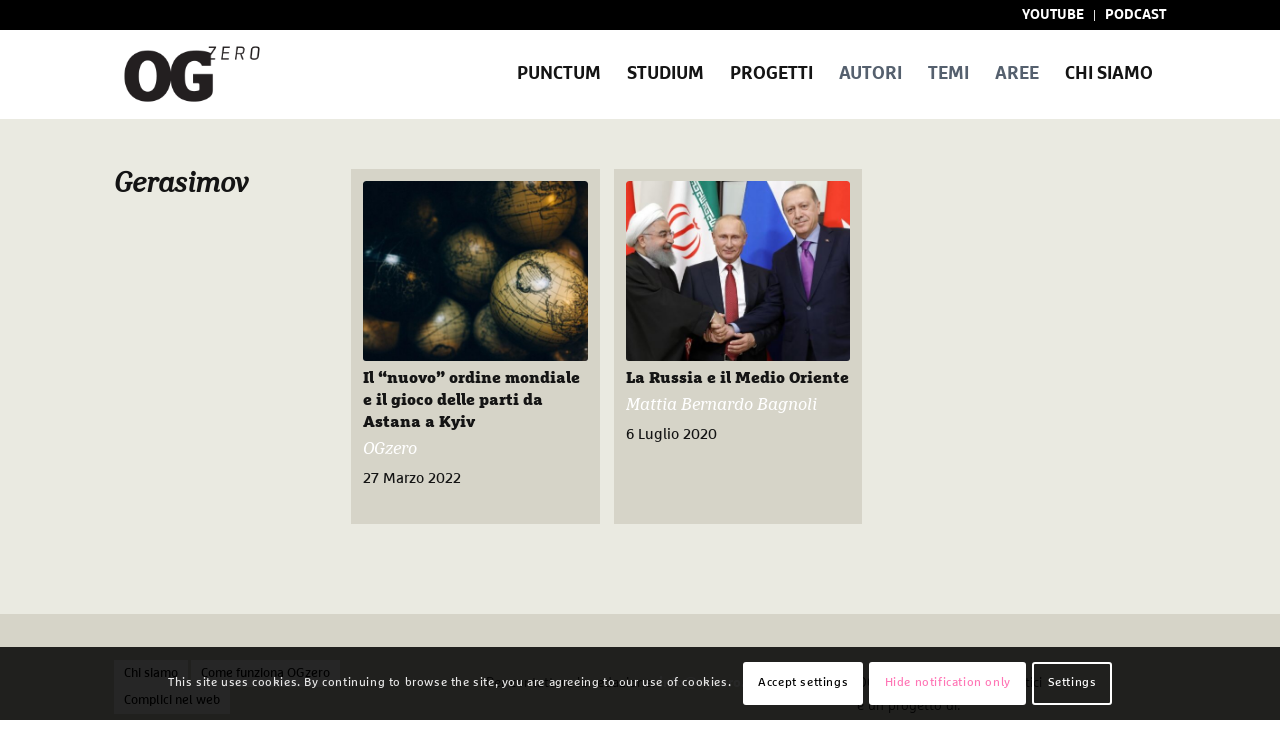

--- FILE ---
content_type: text/html; charset=UTF-8
request_url: https://ogzero.org/tag/gerasimov/
body_size: 21013
content:
<!DOCTYPE html>
<html lang="it-IT" class="html_stretched responsive av-preloader-disabled  html_header_top html_logo_left html_main_nav_header html_menu_right html_slim html_header_sticky html_header_shrinking_disabled html_header_topbar_active html_mobile_menu_phone html_header_searchicon_disabled html_content_align_center html_header_unstick_top_disabled html_header_stretch_disabled html_minimal_header html_av-overlay-full html_av-submenu-noclone html_entry_id_6901 av-cookies-consent-show-message-bar av-cookies-cookie-consent-enabled av-cookies-can-opt-out av-cookies-user-silent-accept avia-cookie-check-browser-settings av-default-lightbox av-no-preview html_text_menu_active av-mobile-menu-switch-default">
<head>
<meta charset="UTF-8" />


<!-- mobile setting -->
<meta name="viewport" content="width=device-width, initial-scale=1">

<!-- Scripts/CSS and wp_head hook -->
<meta name='robots' content='index, follow, max-image-preview:large, max-snippet:-1, max-video-preview:-1' />

<!-- Google Tag Manager for WordPress by gtm4wp.com -->
<script data-cfasync="false" data-pagespeed-no-defer>
	var gtm4wp_datalayer_name = "dataLayer";
	var dataLayer = dataLayer || [];
</script>
<!-- End Google Tag Manager for WordPress by gtm4wp.com -->
				<script type='text/javascript'>

				function avia_cookie_check_sessionStorage()
				{
					//	FF throws error when all cookies blocked !!
					var sessionBlocked = false;
					try
					{
						var test = sessionStorage.getItem( 'aviaCookieRefused' ) != null;
					}
					catch(e)
					{
						sessionBlocked = true;
					}

					var aviaCookieRefused = ! sessionBlocked ? sessionStorage.getItem( 'aviaCookieRefused' ) : null;

					var html = document.getElementsByTagName('html')[0];

					/**
					 * Set a class to avoid calls to sessionStorage
					 */
					if( sessionBlocked || aviaCookieRefused )
					{
						if( html.className.indexOf('av-cookies-session-refused') < 0 )
						{
							html.className += ' av-cookies-session-refused';
						}
					}

					if( sessionBlocked || aviaCookieRefused || document.cookie.match(/aviaCookieConsent/) )
					{
						if( html.className.indexOf('av-cookies-user-silent-accept') >= 0 )
						{
							 html.className = html.className.replace(/\bav-cookies-user-silent-accept\b/g, '');
						}
					}
				}

				avia_cookie_check_sessionStorage();

			</script>
			
	<!-- This site is optimized with the Yoast SEO plugin v21.9.1 - https://yoast.com/wordpress/plugins/seo/ -->
	<title>Gerasimov Archivi - OGzero</title>
	<link rel="canonical" href="https://ogzero.org/tag/gerasimov/" />
	<meta property="og:locale" content="it_IT" />
	<meta property="og:type" content="article" />
	<meta property="og:title" content="Gerasimov Archivi - OGzero" />
	<meta property="og:url" content="https://ogzero.org/tag/gerasimov/" />
	<meta property="og:site_name" content="OGzero" />
	<meta name="twitter:card" content="summary_large_image" />
	<meta name="twitter:site" content="@OgzeroG" />
	<script type="application/ld+json" class="yoast-schema-graph">{"@context":"https://schema.org","@graph":[{"@type":"CollectionPage","@id":"https://ogzero.org/tag/gerasimov/","url":"https://ogzero.org/tag/gerasimov/","name":"Gerasimov Archivi - OGzero","isPartOf":{"@id":"https://ogzero.org/#website"},"primaryImageOfPage":{"@id":"https://ogzero.org/tag/gerasimov/#primaryimage"},"image":{"@id":"https://ogzero.org/tag/gerasimov/#primaryimage"},"thumbnailUrl":"https://ogzero.org/wp-content/uploads/2022/03/multilateralismo-postbellico.jpg","breadcrumb":{"@id":"https://ogzero.org/tag/gerasimov/#breadcrumb"},"inLanguage":"it-IT"},{"@type":"ImageObject","inLanguage":"it-IT","@id":"https://ogzero.org/tag/gerasimov/#primaryimage","url":"https://ogzero.org/wp-content/uploads/2022/03/multilateralismo-postbellico.jpg","contentUrl":"https://ogzero.org/wp-content/uploads/2022/03/multilateralismo-postbellico.jpg","width":1200,"height":800,"caption":"il gioco delle parti"},{"@type":"BreadcrumbList","@id":"https://ogzero.org/tag/gerasimov/#breadcrumb","itemListElement":[{"@type":"ListItem","position":1,"name":"Home","item":"https://ogzero.org/ogzero-orizzonti-geopolitici-2/"},{"@type":"ListItem","position":2,"name":"Gerasimov"}]},{"@type":"WebSite","@id":"https://ogzero.org/#website","url":"https://ogzero.org/","name":"OGzero","description":"geopolitica etc","publisher":{"@id":"https://ogzero.org/#organization"},"potentialAction":[{"@type":"SearchAction","target":{"@type":"EntryPoint","urlTemplate":"https://ogzero.org/?s={search_term_string}"},"query-input":"required name=search_term_string"}],"inLanguage":"it-IT"},{"@type":"Organization","@id":"https://ogzero.org/#organization","name":"OGZERO","url":"https://ogzero.org/","logo":{"@type":"ImageObject","inLanguage":"it-IT","@id":"https://ogzero.org/#/schema/logo/image/","url":"https://ogzero.org/wp-content/uploads/2020/07/logo_direcory.png","contentUrl":"https://ogzero.org/wp-content/uploads/2020/07/logo_direcory.png","width":223,"height":129,"caption":"OGZERO"},"image":{"@id":"https://ogzero.org/#/schema/logo/image/"},"sameAs":["https://www.facebook.com/orizzontigeopolitici","https://twitter.com/OgzeroG","https://www.instagram.com/ogzero0/","https://www.linkedin.com/company/ogzero","https://www.youtube.com/channel/UCxq3ZIYhhVWqBlwo5nzLZTA"]}]}</script>
	<!-- / Yoast SEO plugin. -->


<link rel='dns-prefetch' href='//ajax.googleapis.com' />
<link rel="alternate" type="application/rss+xml" title="OGzero &raquo; Feed" href="https://ogzero.org/feed/" />
<link rel="alternate" type="application/rss+xml" title="OGzero &raquo; Feed dei commenti" href="https://ogzero.org/comments/feed/" />
<link rel="alternate" type="application/rss+xml" title="OGzero &raquo; Gerasimov Feed del tag" href="https://ogzero.org/tag/gerasimov/feed/" />
<script type="text/javascript">
/* <![CDATA[ */
window._wpemojiSettings = {"baseUrl":"https:\/\/s.w.org\/images\/core\/emoji\/14.0.0\/72x72\/","ext":".png","svgUrl":"https:\/\/s.w.org\/images\/core\/emoji\/14.0.0\/svg\/","svgExt":".svg","source":{"concatemoji":"https:\/\/ogzero.org\/wp-includes\/js\/wp-emoji-release.min.js?ver=6.4.7"}};
/*! This file is auto-generated */
!function(i,n){var o,s,e;function c(e){try{var t={supportTests:e,timestamp:(new Date).valueOf()};sessionStorage.setItem(o,JSON.stringify(t))}catch(e){}}function p(e,t,n){e.clearRect(0,0,e.canvas.width,e.canvas.height),e.fillText(t,0,0);var t=new Uint32Array(e.getImageData(0,0,e.canvas.width,e.canvas.height).data),r=(e.clearRect(0,0,e.canvas.width,e.canvas.height),e.fillText(n,0,0),new Uint32Array(e.getImageData(0,0,e.canvas.width,e.canvas.height).data));return t.every(function(e,t){return e===r[t]})}function u(e,t,n){switch(t){case"flag":return n(e,"\ud83c\udff3\ufe0f\u200d\u26a7\ufe0f","\ud83c\udff3\ufe0f\u200b\u26a7\ufe0f")?!1:!n(e,"\ud83c\uddfa\ud83c\uddf3","\ud83c\uddfa\u200b\ud83c\uddf3")&&!n(e,"\ud83c\udff4\udb40\udc67\udb40\udc62\udb40\udc65\udb40\udc6e\udb40\udc67\udb40\udc7f","\ud83c\udff4\u200b\udb40\udc67\u200b\udb40\udc62\u200b\udb40\udc65\u200b\udb40\udc6e\u200b\udb40\udc67\u200b\udb40\udc7f");case"emoji":return!n(e,"\ud83e\udef1\ud83c\udffb\u200d\ud83e\udef2\ud83c\udfff","\ud83e\udef1\ud83c\udffb\u200b\ud83e\udef2\ud83c\udfff")}return!1}function f(e,t,n){var r="undefined"!=typeof WorkerGlobalScope&&self instanceof WorkerGlobalScope?new OffscreenCanvas(300,150):i.createElement("canvas"),a=r.getContext("2d",{willReadFrequently:!0}),o=(a.textBaseline="top",a.font="600 32px Arial",{});return e.forEach(function(e){o[e]=t(a,e,n)}),o}function t(e){var t=i.createElement("script");t.src=e,t.defer=!0,i.head.appendChild(t)}"undefined"!=typeof Promise&&(o="wpEmojiSettingsSupports",s=["flag","emoji"],n.supports={everything:!0,everythingExceptFlag:!0},e=new Promise(function(e){i.addEventListener("DOMContentLoaded",e,{once:!0})}),new Promise(function(t){var n=function(){try{var e=JSON.parse(sessionStorage.getItem(o));if("object"==typeof e&&"number"==typeof e.timestamp&&(new Date).valueOf()<e.timestamp+604800&&"object"==typeof e.supportTests)return e.supportTests}catch(e){}return null}();if(!n){if("undefined"!=typeof Worker&&"undefined"!=typeof OffscreenCanvas&&"undefined"!=typeof URL&&URL.createObjectURL&&"undefined"!=typeof Blob)try{var e="postMessage("+f.toString()+"("+[JSON.stringify(s),u.toString(),p.toString()].join(",")+"));",r=new Blob([e],{type:"text/javascript"}),a=new Worker(URL.createObjectURL(r),{name:"wpTestEmojiSupports"});return void(a.onmessage=function(e){c(n=e.data),a.terminate(),t(n)})}catch(e){}c(n=f(s,u,p))}t(n)}).then(function(e){for(var t in e)n.supports[t]=e[t],n.supports.everything=n.supports.everything&&n.supports[t],"flag"!==t&&(n.supports.everythingExceptFlag=n.supports.everythingExceptFlag&&n.supports[t]);n.supports.everythingExceptFlag=n.supports.everythingExceptFlag&&!n.supports.flag,n.DOMReady=!1,n.readyCallback=function(){n.DOMReady=!0}}).then(function(){return e}).then(function(){var e;n.supports.everything||(n.readyCallback(),(e=n.source||{}).concatemoji?t(e.concatemoji):e.wpemoji&&e.twemoji&&(t(e.twemoji),t(e.wpemoji)))}))}((window,document),window._wpemojiSettings);
/* ]]> */
</script>
<link rel='stylesheet' id='avia-grid-css' href='https://ogzero.org/wp-content/themes/enfold/css/grid.css?ver=5.0.1' type='text/css' media='all' />
<link rel='stylesheet' id='avia-base-css' href='https://ogzero.org/wp-content/themes/enfold/css/base.css?ver=5.0.1' type='text/css' media='all' />
<link rel='stylesheet' id='avia-layout-css' href='https://ogzero.org/wp-content/themes/enfold/css/layout.css?ver=5.0.1' type='text/css' media='all' />
<link rel='stylesheet' id='avia-module-slideshow-css' href='https://ogzero.org/wp-content/themes/enfold/config-templatebuilder/avia-shortcodes/slideshow/slideshow.css?ver=6.4.7' type='text/css' media='all' />
<link rel='stylesheet' id='avia-module-postslider-css' href='https://ogzero.org/wp-content/themes/enfold/config-templatebuilder/avia-shortcodes/postslider/postslider.css?ver=6.4.7' type='text/css' media='all' />
<link rel='stylesheet' id='avia-module-blog-css' href='https://ogzero.org/wp-content/themes/enfold/config-templatebuilder/avia-shortcodes/blog/blog.css?ver=6.4.7' type='text/css' media='all' />
<link rel='stylesheet' id='avia-module-button-css' href='https://ogzero.org/wp-content/themes/enfold/config-templatebuilder/avia-shortcodes/buttons/buttons.css?ver=6.4.7' type='text/css' media='all' />
<link rel='stylesheet' id='avia-module-buttonrow-css' href='https://ogzero.org/wp-content/themes/enfold/config-templatebuilder/avia-shortcodes/buttonrow/buttonrow.css?ver=6.4.7' type='text/css' media='all' />
<link rel='stylesheet' id='avia-module-comments-css' href='https://ogzero.org/wp-content/themes/enfold/config-templatebuilder/avia-shortcodes/comments/comments.css?ver=6.4.7' type='text/css' media='all' />
<link rel='stylesheet' id='avia-module-gallery-css' href='https://ogzero.org/wp-content/themes/enfold/config-templatebuilder/avia-shortcodes/gallery/gallery.css?ver=6.4.7' type='text/css' media='all' />
<link rel='stylesheet' id='avia-module-gallery-hor-css' href='https://ogzero.org/wp-content/themes/enfold/config-templatebuilder/avia-shortcodes/gallery_horizontal/gallery_horizontal.css?ver=6.4.7' type='text/css' media='all' />
<link rel='stylesheet' id='avia-module-gridrow-css' href='https://ogzero.org/wp-content/themes/enfold/config-templatebuilder/avia-shortcodes/grid_row/grid_row.css?ver=6.4.7' type='text/css' media='all' />
<link rel='stylesheet' id='avia-module-heading-css' href='https://ogzero.org/wp-content/themes/enfold/config-templatebuilder/avia-shortcodes/heading/heading.css?ver=6.4.7' type='text/css' media='all' />
<link rel='stylesheet' id='avia-module-rotator-css' href='https://ogzero.org/wp-content/themes/enfold/config-templatebuilder/avia-shortcodes/headline_rotator/headline_rotator.css?ver=6.4.7' type='text/css' media='all' />
<link rel='stylesheet' id='avia-module-hr-css' href='https://ogzero.org/wp-content/themes/enfold/config-templatebuilder/avia-shortcodes/hr/hr.css?ver=6.4.7' type='text/css' media='all' />
<link rel='stylesheet' id='avia-module-image-css' href='https://ogzero.org/wp-content/themes/enfold/config-templatebuilder/avia-shortcodes/image/image.css?ver=6.4.7' type='text/css' media='all' />
<link rel='stylesheet' id='avia-module-hotspot-css' href='https://ogzero.org/wp-content/themes/enfold/config-templatebuilder/avia-shortcodes/image_hotspots/image_hotspots.css?ver=6.4.7' type='text/css' media='all' />
<link rel='stylesheet' id='avia-module-contact-css' href='https://ogzero.org/wp-content/themes/enfold/config-templatebuilder/avia-shortcodes/contact/contact.css?ver=6.4.7' type='text/css' media='all' />
<link rel='stylesheet' id='avia-module-masonry-css' href='https://ogzero.org/wp-content/themes/enfold/config-templatebuilder/avia-shortcodes/masonry_entries/masonry_entries.css?ver=6.4.7' type='text/css' media='all' />
<link rel='stylesheet' id='avia-siteloader-css' href='https://ogzero.org/wp-content/themes/enfold/css/avia-snippet-site-preloader.css?ver=6.4.7' type='text/css' media='all' />
<link rel='stylesheet' id='avia-module-numbers-css' href='https://ogzero.org/wp-content/themes/enfold/config-templatebuilder/avia-shortcodes/numbers/numbers.css?ver=6.4.7' type='text/css' media='all' />
<link rel='stylesheet' id='avia-module-progress-bar-css' href='https://ogzero.org/wp-content/themes/enfold/config-templatebuilder/avia-shortcodes/progressbar/progressbar.css?ver=6.4.7' type='text/css' media='all' />
<link rel='stylesheet' id='avia-module-slideshow-fullsize-css' href='https://ogzero.org/wp-content/themes/enfold/config-templatebuilder/avia-shortcodes/slideshow_fullsize/slideshow_fullsize.css?ver=6.4.7' type='text/css' media='all' />
<link rel='stylesheet' id='avia-module-slideshow-ls-css' href='https://ogzero.org/wp-content/themes/enfold/config-templatebuilder/avia-shortcodes/slideshow_layerslider/slideshow_layerslider.css?ver=6.4.7' type='text/css' media='all' />
<link rel='stylesheet' id='avia-module-social-css' href='https://ogzero.org/wp-content/themes/enfold/config-templatebuilder/avia-shortcodes/social_share/social_share.css?ver=6.4.7' type='text/css' media='all' />
<link rel='stylesheet' id='avia-module-tabs-css' href='https://ogzero.org/wp-content/themes/enfold/config-templatebuilder/avia-shortcodes/tabs/tabs.css?ver=6.4.7' type='text/css' media='all' />
<link rel='stylesheet' id='avia-module-testimonials-css' href='https://ogzero.org/wp-content/themes/enfold/config-templatebuilder/avia-shortcodes/testimonials/testimonials.css?ver=6.4.7' type='text/css' media='all' />
<link rel='stylesheet' id='avia-module-timeline-css' href='https://ogzero.org/wp-content/themes/enfold/config-templatebuilder/avia-shortcodes/timeline/timeline.css?ver=6.4.7' type='text/css' media='all' />
<link rel='stylesheet' id='avia-module-toggles-css' href='https://ogzero.org/wp-content/themes/enfold/config-templatebuilder/avia-shortcodes/toggles/toggles.css?ver=6.4.7' type='text/css' media='all' />
<link rel='stylesheet' id='avia-module-video-css' href='https://ogzero.org/wp-content/themes/enfold/config-templatebuilder/avia-shortcodes/video/video.css?ver=6.4.7' type='text/css' media='all' />
<style id='wp-emoji-styles-inline-css' type='text/css'>

	img.wp-smiley, img.emoji {
		display: inline !important;
		border: none !important;
		box-shadow: none !important;
		height: 1em !important;
		width: 1em !important;
		margin: 0 0.07em !important;
		vertical-align: -0.1em !important;
		background: none !important;
		padding: 0 !important;
	}
</style>
<link rel='stylesheet' id='wp-block-library-css' href='https://ogzero.org/wp-includes/css/dist/block-library/style.min.css?ver=6.4.7' type='text/css' media='all' />
<style id='global-styles-inline-css' type='text/css'>
body{--wp--preset--color--black: #000000;--wp--preset--color--cyan-bluish-gray: #abb8c3;--wp--preset--color--white: #ffffff;--wp--preset--color--pale-pink: #f78da7;--wp--preset--color--vivid-red: #cf2e2e;--wp--preset--color--luminous-vivid-orange: #ff6900;--wp--preset--color--luminous-vivid-amber: #fcb900;--wp--preset--color--light-green-cyan: #7bdcb5;--wp--preset--color--vivid-green-cyan: #00d084;--wp--preset--color--pale-cyan-blue: #8ed1fc;--wp--preset--color--vivid-cyan-blue: #0693e3;--wp--preset--color--vivid-purple: #9b51e0;--wp--preset--color--metallic-red: #b02b2c;--wp--preset--color--maximum-yellow-red: #edae44;--wp--preset--color--yellow-sun: #eeee22;--wp--preset--color--palm-leaf: #83a846;--wp--preset--color--aero: #7bb0e7;--wp--preset--color--old-lavender: #745f7e;--wp--preset--color--steel-teal: #5f8789;--wp--preset--color--raspberry-pink: #d65799;--wp--preset--color--medium-turquoise: #4ecac2;--wp--preset--gradient--vivid-cyan-blue-to-vivid-purple: linear-gradient(135deg,rgba(6,147,227,1) 0%,rgb(155,81,224) 100%);--wp--preset--gradient--light-green-cyan-to-vivid-green-cyan: linear-gradient(135deg,rgb(122,220,180) 0%,rgb(0,208,130) 100%);--wp--preset--gradient--luminous-vivid-amber-to-luminous-vivid-orange: linear-gradient(135deg,rgba(252,185,0,1) 0%,rgba(255,105,0,1) 100%);--wp--preset--gradient--luminous-vivid-orange-to-vivid-red: linear-gradient(135deg,rgba(255,105,0,1) 0%,rgb(207,46,46) 100%);--wp--preset--gradient--very-light-gray-to-cyan-bluish-gray: linear-gradient(135deg,rgb(238,238,238) 0%,rgb(169,184,195) 100%);--wp--preset--gradient--cool-to-warm-spectrum: linear-gradient(135deg,rgb(74,234,220) 0%,rgb(151,120,209) 20%,rgb(207,42,186) 40%,rgb(238,44,130) 60%,rgb(251,105,98) 80%,rgb(254,248,76) 100%);--wp--preset--gradient--blush-light-purple: linear-gradient(135deg,rgb(255,206,236) 0%,rgb(152,150,240) 100%);--wp--preset--gradient--blush-bordeaux: linear-gradient(135deg,rgb(254,205,165) 0%,rgb(254,45,45) 50%,rgb(107,0,62) 100%);--wp--preset--gradient--luminous-dusk: linear-gradient(135deg,rgb(255,203,112) 0%,rgb(199,81,192) 50%,rgb(65,88,208) 100%);--wp--preset--gradient--pale-ocean: linear-gradient(135deg,rgb(255,245,203) 0%,rgb(182,227,212) 50%,rgb(51,167,181) 100%);--wp--preset--gradient--electric-grass: linear-gradient(135deg,rgb(202,248,128) 0%,rgb(113,206,126) 100%);--wp--preset--gradient--midnight: linear-gradient(135deg,rgb(2,3,129) 0%,rgb(40,116,252) 100%);--wp--preset--font-size--small: 1rem;--wp--preset--font-size--medium: 1.125rem;--wp--preset--font-size--large: 1.75rem;--wp--preset--font-size--x-large: clamp(1.75rem, 3vw, 2.25rem);--wp--preset--spacing--20: 0.44rem;--wp--preset--spacing--30: 0.67rem;--wp--preset--spacing--40: 1rem;--wp--preset--spacing--50: 1.5rem;--wp--preset--spacing--60: 2.25rem;--wp--preset--spacing--70: 3.38rem;--wp--preset--spacing--80: 5.06rem;--wp--preset--shadow--natural: 6px 6px 9px rgba(0, 0, 0, 0.2);--wp--preset--shadow--deep: 12px 12px 50px rgba(0, 0, 0, 0.4);--wp--preset--shadow--sharp: 6px 6px 0px rgba(0, 0, 0, 0.2);--wp--preset--shadow--outlined: 6px 6px 0px -3px rgba(255, 255, 255, 1), 6px 6px rgba(0, 0, 0, 1);--wp--preset--shadow--crisp: 6px 6px 0px rgba(0, 0, 0, 1);}body { margin: 0;--wp--style--global--content-size: 800px;--wp--style--global--wide-size: 1130px; }.wp-site-blocks > .alignleft { float: left; margin-right: 2em; }.wp-site-blocks > .alignright { float: right; margin-left: 2em; }.wp-site-blocks > .aligncenter { justify-content: center; margin-left: auto; margin-right: auto; }:where(.is-layout-flex){gap: 0.5em;}:where(.is-layout-grid){gap: 0.5em;}body .is-layout-flow > .alignleft{float: left;margin-inline-start: 0;margin-inline-end: 2em;}body .is-layout-flow > .alignright{float: right;margin-inline-start: 2em;margin-inline-end: 0;}body .is-layout-flow > .aligncenter{margin-left: auto !important;margin-right: auto !important;}body .is-layout-constrained > .alignleft{float: left;margin-inline-start: 0;margin-inline-end: 2em;}body .is-layout-constrained > .alignright{float: right;margin-inline-start: 2em;margin-inline-end: 0;}body .is-layout-constrained > .aligncenter{margin-left: auto !important;margin-right: auto !important;}body .is-layout-constrained > :where(:not(.alignleft):not(.alignright):not(.alignfull)){max-width: var(--wp--style--global--content-size);margin-left: auto !important;margin-right: auto !important;}body .is-layout-constrained > .alignwide{max-width: var(--wp--style--global--wide-size);}body .is-layout-flex{display: flex;}body .is-layout-flex{flex-wrap: wrap;align-items: center;}body .is-layout-flex > *{margin: 0;}body .is-layout-grid{display: grid;}body .is-layout-grid > *{margin: 0;}body{padding-top: 0px;padding-right: 0px;padding-bottom: 0px;padding-left: 0px;}a:where(:not(.wp-element-button)){text-decoration: underline;}.wp-element-button, .wp-block-button__link{background-color: #32373c;border-width: 0;color: #fff;font-family: inherit;font-size: inherit;line-height: inherit;padding: calc(0.667em + 2px) calc(1.333em + 2px);text-decoration: none;}.has-black-color{color: var(--wp--preset--color--black) !important;}.has-cyan-bluish-gray-color{color: var(--wp--preset--color--cyan-bluish-gray) !important;}.has-white-color{color: var(--wp--preset--color--white) !important;}.has-pale-pink-color{color: var(--wp--preset--color--pale-pink) !important;}.has-vivid-red-color{color: var(--wp--preset--color--vivid-red) !important;}.has-luminous-vivid-orange-color{color: var(--wp--preset--color--luminous-vivid-orange) !important;}.has-luminous-vivid-amber-color{color: var(--wp--preset--color--luminous-vivid-amber) !important;}.has-light-green-cyan-color{color: var(--wp--preset--color--light-green-cyan) !important;}.has-vivid-green-cyan-color{color: var(--wp--preset--color--vivid-green-cyan) !important;}.has-pale-cyan-blue-color{color: var(--wp--preset--color--pale-cyan-blue) !important;}.has-vivid-cyan-blue-color{color: var(--wp--preset--color--vivid-cyan-blue) !important;}.has-vivid-purple-color{color: var(--wp--preset--color--vivid-purple) !important;}.has-metallic-red-color{color: var(--wp--preset--color--metallic-red) !important;}.has-maximum-yellow-red-color{color: var(--wp--preset--color--maximum-yellow-red) !important;}.has-yellow-sun-color{color: var(--wp--preset--color--yellow-sun) !important;}.has-palm-leaf-color{color: var(--wp--preset--color--palm-leaf) !important;}.has-aero-color{color: var(--wp--preset--color--aero) !important;}.has-old-lavender-color{color: var(--wp--preset--color--old-lavender) !important;}.has-steel-teal-color{color: var(--wp--preset--color--steel-teal) !important;}.has-raspberry-pink-color{color: var(--wp--preset--color--raspberry-pink) !important;}.has-medium-turquoise-color{color: var(--wp--preset--color--medium-turquoise) !important;}.has-black-background-color{background-color: var(--wp--preset--color--black) !important;}.has-cyan-bluish-gray-background-color{background-color: var(--wp--preset--color--cyan-bluish-gray) !important;}.has-white-background-color{background-color: var(--wp--preset--color--white) !important;}.has-pale-pink-background-color{background-color: var(--wp--preset--color--pale-pink) !important;}.has-vivid-red-background-color{background-color: var(--wp--preset--color--vivid-red) !important;}.has-luminous-vivid-orange-background-color{background-color: var(--wp--preset--color--luminous-vivid-orange) !important;}.has-luminous-vivid-amber-background-color{background-color: var(--wp--preset--color--luminous-vivid-amber) !important;}.has-light-green-cyan-background-color{background-color: var(--wp--preset--color--light-green-cyan) !important;}.has-vivid-green-cyan-background-color{background-color: var(--wp--preset--color--vivid-green-cyan) !important;}.has-pale-cyan-blue-background-color{background-color: var(--wp--preset--color--pale-cyan-blue) !important;}.has-vivid-cyan-blue-background-color{background-color: var(--wp--preset--color--vivid-cyan-blue) !important;}.has-vivid-purple-background-color{background-color: var(--wp--preset--color--vivid-purple) !important;}.has-metallic-red-background-color{background-color: var(--wp--preset--color--metallic-red) !important;}.has-maximum-yellow-red-background-color{background-color: var(--wp--preset--color--maximum-yellow-red) !important;}.has-yellow-sun-background-color{background-color: var(--wp--preset--color--yellow-sun) !important;}.has-palm-leaf-background-color{background-color: var(--wp--preset--color--palm-leaf) !important;}.has-aero-background-color{background-color: var(--wp--preset--color--aero) !important;}.has-old-lavender-background-color{background-color: var(--wp--preset--color--old-lavender) !important;}.has-steel-teal-background-color{background-color: var(--wp--preset--color--steel-teal) !important;}.has-raspberry-pink-background-color{background-color: var(--wp--preset--color--raspberry-pink) !important;}.has-medium-turquoise-background-color{background-color: var(--wp--preset--color--medium-turquoise) !important;}.has-black-border-color{border-color: var(--wp--preset--color--black) !important;}.has-cyan-bluish-gray-border-color{border-color: var(--wp--preset--color--cyan-bluish-gray) !important;}.has-white-border-color{border-color: var(--wp--preset--color--white) !important;}.has-pale-pink-border-color{border-color: var(--wp--preset--color--pale-pink) !important;}.has-vivid-red-border-color{border-color: var(--wp--preset--color--vivid-red) !important;}.has-luminous-vivid-orange-border-color{border-color: var(--wp--preset--color--luminous-vivid-orange) !important;}.has-luminous-vivid-amber-border-color{border-color: var(--wp--preset--color--luminous-vivid-amber) !important;}.has-light-green-cyan-border-color{border-color: var(--wp--preset--color--light-green-cyan) !important;}.has-vivid-green-cyan-border-color{border-color: var(--wp--preset--color--vivid-green-cyan) !important;}.has-pale-cyan-blue-border-color{border-color: var(--wp--preset--color--pale-cyan-blue) !important;}.has-vivid-cyan-blue-border-color{border-color: var(--wp--preset--color--vivid-cyan-blue) !important;}.has-vivid-purple-border-color{border-color: var(--wp--preset--color--vivid-purple) !important;}.has-metallic-red-border-color{border-color: var(--wp--preset--color--metallic-red) !important;}.has-maximum-yellow-red-border-color{border-color: var(--wp--preset--color--maximum-yellow-red) !important;}.has-yellow-sun-border-color{border-color: var(--wp--preset--color--yellow-sun) !important;}.has-palm-leaf-border-color{border-color: var(--wp--preset--color--palm-leaf) !important;}.has-aero-border-color{border-color: var(--wp--preset--color--aero) !important;}.has-old-lavender-border-color{border-color: var(--wp--preset--color--old-lavender) !important;}.has-steel-teal-border-color{border-color: var(--wp--preset--color--steel-teal) !important;}.has-raspberry-pink-border-color{border-color: var(--wp--preset--color--raspberry-pink) !important;}.has-medium-turquoise-border-color{border-color: var(--wp--preset--color--medium-turquoise) !important;}.has-vivid-cyan-blue-to-vivid-purple-gradient-background{background: var(--wp--preset--gradient--vivid-cyan-blue-to-vivid-purple) !important;}.has-light-green-cyan-to-vivid-green-cyan-gradient-background{background: var(--wp--preset--gradient--light-green-cyan-to-vivid-green-cyan) !important;}.has-luminous-vivid-amber-to-luminous-vivid-orange-gradient-background{background: var(--wp--preset--gradient--luminous-vivid-amber-to-luminous-vivid-orange) !important;}.has-luminous-vivid-orange-to-vivid-red-gradient-background{background: var(--wp--preset--gradient--luminous-vivid-orange-to-vivid-red) !important;}.has-very-light-gray-to-cyan-bluish-gray-gradient-background{background: var(--wp--preset--gradient--very-light-gray-to-cyan-bluish-gray) !important;}.has-cool-to-warm-spectrum-gradient-background{background: var(--wp--preset--gradient--cool-to-warm-spectrum) !important;}.has-blush-light-purple-gradient-background{background: var(--wp--preset--gradient--blush-light-purple) !important;}.has-blush-bordeaux-gradient-background{background: var(--wp--preset--gradient--blush-bordeaux) !important;}.has-luminous-dusk-gradient-background{background: var(--wp--preset--gradient--luminous-dusk) !important;}.has-pale-ocean-gradient-background{background: var(--wp--preset--gradient--pale-ocean) !important;}.has-electric-grass-gradient-background{background: var(--wp--preset--gradient--electric-grass) !important;}.has-midnight-gradient-background{background: var(--wp--preset--gradient--midnight) !important;}.has-small-font-size{font-size: var(--wp--preset--font-size--small) !important;}.has-medium-font-size{font-size: var(--wp--preset--font-size--medium) !important;}.has-large-font-size{font-size: var(--wp--preset--font-size--large) !important;}.has-x-large-font-size{font-size: var(--wp--preset--font-size--x-large) !important;}
.wp-block-navigation a:where(:not(.wp-element-button)){color: inherit;}
:where(.wp-block-post-template.is-layout-flex){gap: 1.25em;}:where(.wp-block-post-template.is-layout-grid){gap: 1.25em;}
:where(.wp-block-columns.is-layout-flex){gap: 2em;}:where(.wp-block-columns.is-layout-grid){gap: 2em;}
.wp-block-pullquote{font-size: 1.5em;line-height: 1.6;}
</style>
<link rel='stylesheet' id='crp-public-css' href='https://ogzero.org/wp-content/plugins/custom-related-posts/dist/public.css?ver=1.7.2' type='text/css' media='all' />
<link rel='stylesheet' id='wpa-css-css' href='https://ogzero.org/wp-content/plugins/honeypot/includes/css/wpa.css?ver=2.1.13' type='text/css' media='all' />
<link rel='stylesheet' id='pdfprnt_frontend-css' href='https://ogzero.org/wp-content/plugins/pdf-print/css/frontend.css?ver=2.3.6' type='text/css' media='all' />
<link rel='stylesheet' id='parent-style-css' href='https://ogzero.org/wp-content/themes/enfold/style.css?ver=6.4.7' type='text/css' media='all' />
<link rel='stylesheet' id='child-style-css' href='https://ogzero.org/wp-content/themes/enfold-child/css/og_zero.css?ver=6.4.7' type='text/css' media='all' />
<link rel='stylesheet' id='avia-scs-css' href='https://ogzero.org/wp-content/themes/enfold/css/shortcodes.css?ver=5.0.1' type='text/css' media='all' />
<link rel='stylesheet' id='avia-popup-css-css' href='https://ogzero.org/wp-content/themes/enfold/js/aviapopup/magnific-popup.css?ver=5.0.1' type='text/css' media='screen' />
<link rel='stylesheet' id='avia-lightbox-css' href='https://ogzero.org/wp-content/themes/enfold/css/avia-snippet-lightbox.css?ver=5.0.1' type='text/css' media='screen' />
<link rel='stylesheet' id='avia-widget-css-css' href='https://ogzero.org/wp-content/themes/enfold/css/avia-snippet-widget.css?ver=5.0.1' type='text/css' media='screen' />
<link rel='stylesheet' id='avia-dynamic-css' href='https://ogzero.org/wp-content/uploads/dynamic_avia/ogzero.css?ver=631d935eb63e7' type='text/css' media='all' />
<link rel='stylesheet' id='avia-custom-css' href='https://ogzero.org/wp-content/themes/enfold/css/custom.css?ver=5.0.1' type='text/css' media='all' />
<link rel='stylesheet' id='avia-style-css' href='https://ogzero.org/wp-content/themes/enfold-child/style.css?ver=5.0.1' type='text/css' media='all' />
<link rel='stylesheet' id='avia-cookie-css-css' href='https://ogzero.org/wp-content/themes/enfold/css/avia-snippet-cookieconsent.css?ver=5.0.1' type='text/css' media='screen' />
<script type="text/javascript" src="https://ogzero.org/wp-includes/js/jquery/jquery.min.js?ver=3.7.1" id="jquery-core-js"></script>
<script type="text/javascript" src="https://ogzero.org/wp-includes/js/jquery/jquery-migrate.min.js?ver=3.4.1" id="jquery-migrate-js"></script>
<script type="text/javascript" src="https://ogzero.org/wp-content/themes/enfold/js/avia-compat.js?ver=5.0.1" id="avia-compat-js"></script>
<link rel="https://api.w.org/" href="https://ogzero.org/wp-json/" /><link rel="alternate" type="application/json" href="https://ogzero.org/wp-json/wp/v2/tags/193" /><link rel="EditURI" type="application/rsd+xml" title="RSD" href="https://ogzero.org/xmlrpc.php?rsd" />
<meta name="generator" content="WordPress 6.4.7" />

<!-- Google Tag Manager for WordPress by gtm4wp.com -->
<!-- GTM Container placement set to footer -->
<script data-cfasync="false" data-pagespeed-no-defer>
	var dataLayer_content = {"pagePostType":"post","pagePostType2":"tag-post"};
	dataLayer.push( dataLayer_content );
</script>
<script data-cfasync="false">
(function(w,d,s,l,i){w[l]=w[l]||[];w[l].push({'gtm.start':
new Date().getTime(),event:'gtm.js'});var f=d.getElementsByTagName(s)[0],
j=d.createElement(s),dl=l!='dataLayer'?'&l='+l:'';j.async=true;j.src=
'//www.googletagmanager.com/gtm.js?id='+i+dl;f.parentNode.insertBefore(j,f);
})(window,document,'script','dataLayer','GTM-TW44CX2');
</script>
<!-- End Google Tag Manager -->
<!-- End Google Tag Manager for WordPress by gtm4wp.com --><link rel="profile" href="http://gmpg.org/xfn/11" />
<link rel="alternate" type="application/rss+xml" title="OGzero RSS2 Feed" href="https://ogzero.org/feed/" />
<link rel="pingback" href="https://ogzero.org/xmlrpc.php" />
<!--[if lt IE 9]><script src="https://ogzero.org/wp-content/themes/enfold/js/html5shiv.js"></script><![endif]-->
<link rel="icon" href="https://ogzero.org/wp-content/uploads/2022/09/favicon.png" type="image/png">
<style type='text/css'>
@font-face {font-family: 'entypo-fontello'; font-weight: normal; font-style: normal; font-display: auto;
src: url('https://ogzero.org/wp-content/themes/enfold/config-templatebuilder/avia-template-builder/assets/fonts/entypo-fontello.woff2') format('woff2'),
url('https://ogzero.org/wp-content/themes/enfold/config-templatebuilder/avia-template-builder/assets/fonts/entypo-fontello.woff') format('woff'),
url('https://ogzero.org/wp-content/themes/enfold/config-templatebuilder/avia-template-builder/assets/fonts/entypo-fontello.ttf') format('truetype'),
url('https://ogzero.org/wp-content/themes/enfold/config-templatebuilder/avia-template-builder/assets/fonts/entypo-fontello.svg#entypo-fontello') format('svg'),
url('https://ogzero.org/wp-content/themes/enfold/config-templatebuilder/avia-template-builder/assets/fonts/entypo-fontello.eot'),
url('https://ogzero.org/wp-content/themes/enfold/config-templatebuilder/avia-template-builder/assets/fonts/entypo-fontello.eot?#iefix') format('embedded-opentype');
} #top .avia-font-entypo-fontello, body .avia-font-entypo-fontello, html body [data-av_iconfont='entypo-fontello']:before{ font-family: 'entypo-fontello'; }

@font-face {font-family: 'fontello'; font-weight: normal; font-style: normal; font-display: auto;
src: url('https://ogzero.org/wp-content/uploads/avia_fonts/fontello/fontello.woff2') format('woff2'),
url('https://ogzero.org/wp-content/uploads/avia_fonts/fontello/fontello.woff') format('woff'),
url('https://ogzero.org/wp-content/uploads/avia_fonts/fontello/fontello.ttf') format('truetype'),
url('https://ogzero.org/wp-content/uploads/avia_fonts/fontello/fontello.svg#fontello') format('svg'),
url('https://ogzero.org/wp-content/uploads/avia_fonts/fontello/fontello.eot'),
url('https://ogzero.org/wp-content/uploads/avia_fonts/fontello/fontello.eot?#iefix') format('embedded-opentype');
} #top .avia-font-fontello, body .avia-font-fontello, html body [data-av_iconfont='fontello']:before{ font-family: 'fontello'; }
</style>

<!--
Debugging Info for Theme support: 

Theme: Enfold
Version: 5.0.1
Installed: enfold
AviaFramework Version: 5.0
AviaBuilder Version: 4.8
aviaElementManager Version: 1.0.1
- - - - - - - - - - -
ChildTheme: OGZERO
ChildTheme Version: 1.0
ChildTheme Installed: enfold

ML:1024-PU:58-PLA:21
WP:6.4.7
Compress: CSS:disabled - JS:disabled
Updates: disabled
PLAu:20
-->
</head>

<body id="top" class="archive tag tag-gerasimov tag-193 stretched no_sidebar_border rtl_columns av-curtain-numeric marselisot-custom marselisot marselisprosans-custom marselisprosans  avia-responsive-images-support" itemscope="itemscope" itemtype="https://schema.org/WebPage" >

	
	<div id='wrap_all'>

	
<header id='header' class='all_colors header_color light_bg_color  av_header_top av_logo_left av_main_nav_header av_menu_right av_slim av_header_sticky av_header_shrinking_disabled av_header_stretch_disabled av_mobile_menu_phone av_header_searchicon_disabled av_header_unstick_top_disabled av_minimal_header av_bottom_nav_disabled  av_header_border_disabled'  role="banner" itemscope="itemscope" itemtype="https://schema.org/WPHeader" >

		<div id='header_meta' class='container_wrap container_wrap_meta  av_secondary_right av_extra_header_active av_entry_id_6901'>

			      <div class='container'>
			      <nav class='sub_menu'  role="navigation" itemscope="itemscope" itemtype="https://schema.org/SiteNavigationElement" ><ul role="menu" class="menu" id="avia2-menu"><li role="menuitem" id="menu-item-8820" class="menu-item menu-item-type-custom menu-item-object-custom menu-item-8820"><a href="https://www.youtube.com/channel/UCxq3ZIYhhVWqBlwo5nzLZTA">YOUTUBE</a></li>
<li role="menuitem" id="menu-item-8821" class="menu-item menu-item-type-custom menu-item-object-custom menu-item-8821"><a href="https://www.spreaker.com/user/ogzero">PODCAST</a></li>
</ul></nav>			      </div>
		</div>

		<div  id='header_main' class='container_wrap container_wrap_logo'>

        <div class='container av-logo-container'><div class='inner-container'><span class='logo avia-standard-logo'><a href='https://ogzero.org/' class=''><img src="https://ogzero.org/wp-content/uploads/2020/07/logo_direcory.png" height="100" width="300" alt='OGzero' title='logo_direcory' /></a></span><nav class='main_menu' data-selectname='Seleziona una pagina'  role="navigation" itemscope="itemscope" itemtype="https://schema.org/SiteNavigationElement" ><div class="avia-menu av-main-nav-wrap"><ul role="menu" class="menu av-main-nav" id="avia-menu"><li role="menuitem" id="menu-item-3662" class="only_desktop dark menu-item menu-item-type-custom menu-item-object-custom menu-item-mega-parent  menu-item-top-level menu-item-top-level-1"><a href="https://ogzero.org/ogzero-orizzonti-geopolitici-2/#punctum-ogzero" itemprop="url" tabindex="0"><span class="avia-bullet"></span><span class="avia-menu-text">punctum</span><span class="avia-menu-fx"><span class="avia-arrow-wrap"><span class="avia-arrow"></span></span></span></a></li>
<li role="menuitem" id="menu-item-740" class="only_desktop dark menu-item menu-item-type-custom menu-item-object-custom menu-item-top-level menu-item-top-level-2"><a href="https://ogzero.org/ogzero-orizzonti-geopolitici-2/#studium" itemprop="url" tabindex="0"><span class="avia-bullet"></span><span class="avia-menu-text">studium</span><span class="avia-menu-fx"><span class="avia-arrow-wrap"><span class="avia-arrow"></span></span></span></a></li>
<li role="menuitem" id="menu-item-2580" class="dark menu-item menu-item-type-post_type menu-item-object-page menu-item-top-level menu-item-top-level-3"><a href="https://ogzero.org/progetti/" itemprop="url" tabindex="0"><span class="avia-bullet"></span><span class="avia-menu-text">progetti</span><span class="avia-menu-fx"><span class="avia-arrow-wrap"><span class="avia-arrow"></span></span></span></a></li>
<li role="menuitem" id="menu-item-723" class="only_desktop menu-item menu-item-type-post_type menu-item-object-page menu-item-top-level menu-item-top-level-4"><a href="https://ogzero.org/autori/" itemprop="url" tabindex="0"><span class="avia-bullet"></span><span class="avia-menu-text">autori</span><span class="avia-menu-fx"><span class="avia-arrow-wrap"><span class="avia-arrow"></span></span></span></a></li>
<li role="menuitem" id="menu-item-982" class="only_mobile menu-item menu-item-type-custom menu-item-object-custom menu-item-top-level menu-item-top-level-5"><a href="https://ogzero.org/ogzero-orizzonti-geopolitici-2/#studium" itemprop="url" tabindex="0"><span class="avia-bullet"></span><span class="avia-menu-text">studium</span><span class="avia-menu-fx"><span class="avia-arrow-wrap"><span class="avia-arrow"></span></span></span></a></li>
<li role="menuitem" id="menu-item-1312" class="only_mobile menu-item menu-item-type-custom menu-item-object-custom menu-item-top-level menu-item-top-level-6"><a href="https://ogzero.org/ogzero-orizzonti-geopolitici-2/#punctum-ogzero" itemprop="url" tabindex="0"><span class="avia-bullet"></span><span class="avia-menu-text">punctum</span><span class="avia-menu-fx"><span class="avia-arrow-wrap"><span class="avia-arrow"></span></span></span></a></li>
<li role="menuitem" id="menu-item-4110" class="menu-item menu-item-type-custom menu-item-object-custom menu-item-has-children menu-item-top-level menu-item-top-level-7"><a href="#" itemprop="url" tabindex="0"><span class="avia-bullet"></span><span class="avia-menu-text">temi</span><span class="avia-menu-fx"><span class="avia-arrow-wrap"><span class="avia-arrow"></span></span></span></a>


<ul class="sub-menu">
	<li role="menuitem" id="menu-item-4208" class="menu-item menu-item-type-taxonomy menu-item-object-category menu-item-has-children"><a href="https://ogzero.org/temi/ambiente/" itemprop="url" tabindex="0"><span class="avia-bullet"></span><span class="avia-menu-text">Ambiente</span></a>
	<ul class="sub-menu">
		<li role="menuitem" id="menu-item-4209" class="only_desktop dark menu-item menu-item-type-taxonomy menu-item-object-category"><a href="https://ogzero.org/temi/ambiente/acqua/" itemprop="url" tabindex="0"><span class="avia-bullet"></span><span class="avia-menu-text">Acqua</span></a></li>
		<li role="menuitem" id="menu-item-4210" class="only_desktop dark menu-item menu-item-type-taxonomy menu-item-object-category"><a href="https://ogzero.org/temi/ambiente/desertificazione/" itemprop="url" tabindex="0"><span class="avia-bullet"></span><span class="avia-menu-text">Desertificazione</span></a></li>
		<li role="menuitem" id="menu-item-4211" class="only_desktop dark menu-item menu-item-type-taxonomy menu-item-object-category"><a href="https://ogzero.org/temi/ambiente/ghiacci-polari/" itemprop="url" tabindex="0"><span class="avia-bullet"></span><span class="avia-menu-text">Ghiacci polari</span></a></li>
		<li role="menuitem" id="menu-item-4212" class="only_desktop dark menu-item menu-item-type-taxonomy menu-item-object-category"><a href="https://ogzero.org/temi/ambiente/riscaldamento-climatico/" itemprop="url" tabindex="0"><span class="avia-bullet"></span><span class="avia-menu-text">Riscaldamento climatico</span></a></li>
	</ul>
</li>
	<li role="menuitem" id="menu-item-4112" class="menu-item menu-item-type-taxonomy menu-item-object-category menu-item-has-children"><a href="https://ogzero.org/temi/governance/" itemprop="url" tabindex="0"><span class="avia-bullet"></span><span class="avia-menu-text">Governance</span></a>
	<ul class="sub-menu">
		<li role="menuitem" id="menu-item-4205" class="only_desktop dark menu-item menu-item-type-taxonomy menu-item-object-category"><a href="https://ogzero.org/temi/governance/colonialismo/" itemprop="url" tabindex="0"><span class="avia-bullet"></span><span class="avia-menu-text">Colonialismo</span></a></li>
		<li role="menuitem" id="menu-item-4206" class="only_desktop dark menu-item menu-item-type-taxonomy menu-item-object-category"><a href="https://ogzero.org/temi/governance/massacri/" itemprop="url" tabindex="0"><span class="avia-bullet"></span><span class="avia-menu-text">Massacri</span></a></li>
		<li role="menuitem" id="menu-item-4207" class="only_desktop dark menu-item menu-item-type-taxonomy menu-item-object-category"><a href="https://ogzero.org/temi/governance/missioni-onu/" itemprop="url" tabindex="0"><span class="avia-bullet"></span><span class="avia-menu-text">Missioni Onu</span></a></li>
		<li role="menuitem" id="menu-item-4113" class="only_desktop dark menu-item menu-item-type-taxonomy menu-item-object-category"><a href="https://ogzero.org/temi/governance/neocolonialismo/" itemprop="url" tabindex="0"><span class="avia-bullet"></span><span class="avia-menu-text">Neocolonialismo</span></a></li>
		<li role="menuitem" id="menu-item-5969" class="only_desktop dark menu-item menu-item-type-taxonomy menu-item-object-category"><a href="https://ogzero.org/temi/governance/rovesciamento/" itemprop="url" tabindex="0"><span class="avia-bullet"></span><span class="avia-menu-text">Rovesciamento</span></a></li>
	</ul>
</li>
	<li role="menuitem" id="menu-item-4118" class="menu-item menu-item-type-taxonomy menu-item-object-category menu-item-has-children"><a href="https://ogzero.org/temi/politico-culturali/" itemprop="url" tabindex="0"><span class="avia-bullet"></span><span class="avia-menu-text">Politica-Cultura</span></a>
	<ul class="sub-menu">
		<li role="menuitem" id="menu-item-10606" class="menu-item menu-item-type-taxonomy menu-item-object-category"><a href="https://ogzero.org/temi/politico-culturali/biotecnologie/" itemprop="url" tabindex="0"><span class="avia-bullet"></span><span class="avia-menu-text">Biotecnologie</span></a></li>
		<li role="menuitem" id="menu-item-4120" class="only_desktop dark menu-item menu-item-type-taxonomy menu-item-object-category"><a href="https://ogzero.org/temi/politico-culturali/etnie/" itemprop="url" tabindex="0"><span class="avia-bullet"></span><span class="avia-menu-text">Etnie</span></a></li>
		<li role="menuitem" id="menu-item-4213" class="only_desktop dark menu-item menu-item-type-taxonomy menu-item-object-category"><a href="https://ogzero.org/temi/politico-culturali/movimenti/" itemprop="url" tabindex="0"><span class="avia-bullet"></span><span class="avia-menu-text">Movimenti</span></a></li>
		<li role="menuitem" id="menu-item-4119" class="only_desktop dark menu-item menu-item-type-taxonomy menu-item-object-category"><a href="https://ogzero.org/temi/politico-culturali/nazionalismi/" itemprop="url" tabindex="0"><span class="avia-bullet"></span><span class="avia-menu-text">Nazionalismi</span></a></li>
		<li role="menuitem" id="menu-item-4121" class="only_desktop dark menu-item menu-item-type-taxonomy menu-item-object-category"><a href="https://ogzero.org/temi/politico-culturali/religioni/" itemprop="url" tabindex="0"><span class="avia-bullet"></span><span class="avia-menu-text">Religioni</span></a></li>
	</ul>
</li>
	<li role="menuitem" id="menu-item-4114" class="menu-item menu-item-type-taxonomy menu-item-object-category menu-item-has-children"><a href="https://ogzero.org/temi/politico-economica/" itemprop="url" tabindex="0"><span class="avia-bullet"></span><span class="avia-menu-text">Politico-Economica</span></a>
	<ul class="sub-menu">
		<li role="menuitem" id="menu-item-4214" class="only_desktop dark menu-item menu-item-type-taxonomy menu-item-object-category"><a href="https://ogzero.org/temi/politico-economica/dazi-su-merci/" itemprop="url" tabindex="0"><span class="avia-bullet"></span><span class="avia-menu-text">Dazi su merci</span></a></li>
		<li role="menuitem" id="menu-item-4215" class="only_desktop dark menu-item menu-item-type-taxonomy menu-item-object-category"><a href="https://ogzero.org/temi/politico-economica/disastri/" itemprop="url" tabindex="0"><span class="avia-bullet"></span><span class="avia-menu-text">Disastri</span></a></li>
		<li role="menuitem" id="menu-item-4116" class="only_desktop dark menu-item menu-item-type-taxonomy menu-item-object-category"><a href="https://ogzero.org/temi/politico-economica/infrastrutture/" itemprop="url" tabindex="0"><span class="avia-bullet"></span><span class="avia-menu-text">Infrastrutture</span></a></li>
		<li role="menuitem" id="menu-item-4115" class="only_desktop dark menu-item menu-item-type-taxonomy menu-item-object-category"><a href="https://ogzero.org/temi/politico-economica/traffici/" itemprop="url" tabindex="0"><span class="avia-bullet"></span><span class="avia-menu-text">Traffici</span></a></li>
		<li role="menuitem" id="menu-item-4117" class="only_desktop dark menu-item menu-item-type-taxonomy menu-item-object-category"><a href="https://ogzero.org/temi/politico-economica/risorse-e-giacimenti/" itemprop="url" tabindex="0"><span class="avia-bullet"></span><span class="avia-menu-text">Risorse e giacimenti</span></a></li>
	</ul>
</li>
</ul>
</li>
<li role="menuitem" id="menu-item-984" class="only_mobile menu-item menu-item-type-post_type menu-item-object-page menu-item-top-level menu-item-top-level-8"><a href="https://ogzero.org/autori/" itemprop="url" tabindex="0"><span class="avia-bullet"></span><span class="avia-menu-text">autori</span><span class="avia-menu-fx"><span class="avia-arrow-wrap"><span class="avia-arrow"></span></span></span></a></li>
<li role="menuitem" id="menu-item-962" class="only_mobile menu-item menu-item-type-post_type menu-item-object-page menu-item-top-level menu-item-top-level-9"><a href="https://ogzero.org/chi-siamo/" itemprop="url" tabindex="0"><span class="avia-bullet"></span><span class="avia-menu-text">Chi siamo</span><span class="avia-menu-fx"><span class="avia-arrow-wrap"><span class="avia-arrow"></span></span></span></a></li>
<li role="menuitem" id="menu-item-963" class="only_mobile menu-item menu-item-type-post_type menu-item-object-page menu-item-mega-parent  menu-item-top-level menu-item-top-level-10"><a href="https://ogzero.org/come-funziona-ogzero/" itemprop="url" tabindex="0"><span class="avia-bullet"></span><span class="avia-menu-text">Come funziona OGzero</span><span class="avia-menu-fx"><span class="avia-arrow-wrap"><span class="avia-arrow"></span></span></span></a></li>
<li role="menuitem" id="menu-item-4122" class="menu-aree menu-item menu-item-type-custom menu-item-object-custom menu-item-has-children menu-item-mega-parent  menu-item-top-level menu-item-top-level-11"><a href="#" itemprop="url" tabindex="0"><span class="avia-bullet"></span><span class="avia-menu-text">aree</span><span class="avia-menu-fx"><span class="avia-arrow-wrap"><span class="avia-arrow"></span></span></span></a>
<div class='avia_mega_div avia_mega6 twelve units'>

<ul class="sub-menu">
	<li role="menuitem" id="menu-item-4170" class="only_desktop dark menu-item menu-item-type-taxonomy menu-item-object-regione avia_mega_menu_columns_6 three units  avia_mega_menu_columns_first"><span class='mega_menu_title heading-color av-special-font'><a href='https://ogzero.org/regione/atlantico-settentrionale/'>Atlantico settentrionale</a></span></li>
	<li role="menuitem" id="menu-item-4169" class="only_desktop dark menu-item menu-item-type-taxonomy menu-item-object-regione avia_mega_menu_columns_6 three units "><span class='mega_menu_title heading-color av-special-font'><a href='https://ogzero.org/regione/ande-e-amazzonia/'>Ande e Amazzonia</a></span></li>
	<li role="menuitem" id="menu-item-4126" class="only_desktop dark menu-item menu-item-type-taxonomy menu-item-object-regione avia_mega_menu_columns_6 three units "><span class='mega_menu_title heading-color av-special-font'><a href='https://ogzero.org/regione/altopiano-persiano/'>Altopiano persiano</a></span></li>
	<li role="menuitem" id="menu-item-4171" class="only_desktop dark menu-item menu-item-type-taxonomy menu-item-object-regione avia_mega_menu_columns_6 three units "><span class='mega_menu_title heading-color av-special-font'><a href='https://ogzero.org/regione/bacino-del-nilo/'>Bacino del Nilo</a></span></li>
	<li role="menuitem" id="menu-item-4172" class="only_desktop dark menu-item menu-item-type-taxonomy menu-item-object-regione avia_mega_menu_columns_6 three units "><span class='mega_menu_title heading-color av-special-font'><a href='https://ogzero.org/regione/bacino-del-volga/'>Bacino del Volga</a></span></li>
	<li role="menuitem" id="menu-item-4173" class="only_desktop dark menu-item menu-item-type-taxonomy menu-item-object-regione avia_mega_menu_columns_6 three units avia_mega_menu_columns_last"><span class='mega_menu_title heading-color av-special-font'><a href='https://ogzero.org/regione/bacino-dello-zambesi/'>Bacino dello Zambesi</a></span></li>

</ul><ul class="sub-menu avia_mega_hr">
	<li role="menuitem" id="menu-item-4174" class="only_desktop dark menu-item menu-item-type-taxonomy menu-item-object-regione avia_mega_menu_columns_6 three units  avia_mega_menu_columns_first"><span class='mega_menu_title heading-color av-special-font'><a href='https://ogzero.org/regione/caucaso/'>Caucaso</a></span></li>
	<li role="menuitem" id="menu-item-4175" class="only_desktop dark menu-item menu-item-type-taxonomy menu-item-object-regione avia_mega_menu_columns_6 three units "><span class='mega_menu_title heading-color av-special-font'><a href='https://ogzero.org/regione/corno-dafrica/'>Corno d’Africa</a></span></li>
	<li role="menuitem" id="menu-item-4176" class="only_desktop dark menu-item menu-item-type-taxonomy menu-item-object-regione avia_mega_menu_columns_6 three units "><span class='mega_menu_title heading-color av-special-font'><a href='https://ogzero.org/regione/golfo-del-bengala/'>Golfo del Bengala</a></span></li>
	<li role="menuitem" id="menu-item-4177" class="only_desktop dark menu-item menu-item-type-taxonomy menu-item-object-regione avia_mega_menu_columns_6 three units "><span class='mega_menu_title heading-color av-special-font'><a href='https://ogzero.org/regione/golfo-del-messico-e-caraibi/'>Golfo del Messico e Caraibi</a></span></li>
	<li role="menuitem" id="menu-item-4178" class="only_desktop dark menu-item menu-item-type-taxonomy menu-item-object-regione avia_mega_menu_columns_6 three units "><span class='mega_menu_title heading-color av-special-font'><a href='https://ogzero.org/regione/golfo-di-guinea/'>Golfo di Guinea</a></span></li>
	<li role="menuitem" id="menu-item-4179" class="only_desktop dark menu-item menu-item-type-taxonomy menu-item-object-regione avia_mega_menu_columns_6 three units avia_mega_menu_columns_last"><span class='mega_menu_title heading-color av-special-font'><a href='https://ogzero.org/regione/golfo-persico/'>Golfo persico</a></span></li>

</ul><ul class="sub-menu avia_mega_hr">
	<li role="menuitem" id="menu-item-4180" class="only_desktop dark menu-item menu-item-type-taxonomy menu-item-object-regione avia_mega_menu_columns_6 three units  avia_mega_menu_columns_first"><span class='mega_menu_title heading-color av-special-font'><a href='https://ogzero.org/regione/himalaya/'>Himalaya</a></span></li>
	<li role="menuitem" id="menu-item-4181" class="only_desktop dark menu-item menu-item-type-taxonomy menu-item-object-regione avia_mega_menu_columns_6 three units "><span class='mega_menu_title heading-color av-special-font'><a href='https://ogzero.org/regione/hindu-kush-pamir-karakorum/'>Hindu Kush &#8211; Pamir &#8211; Karakorum</a></span></li>
	<li role="menuitem" id="menu-item-4182" class="only_desktop dark menu-item menu-item-type-taxonomy menu-item-object-regione avia_mega_menu_columns_6 three units "><span class='mega_menu_title heading-color av-special-font'><a href='https://ogzero.org/regione/maghreb/'>Maghreb</a></span></li>
	<li role="menuitem" id="menu-item-4183" class="only_desktop dark menu-item menu-item-type-taxonomy menu-item-object-regione avia_mega_menu_columns_6 three units "><span class='mega_menu_title heading-color av-special-font'><a href='https://ogzero.org/regione/mar-baltico/'>Mar Baltico</a></span></li>
	<li role="menuitem" id="menu-item-4184" class="only_desktop dark menu-item menu-item-type-taxonomy menu-item-object-regione avia_mega_menu_columns_6 three units "><span class='mega_menu_title heading-color av-special-font'><a href='https://ogzero.org/regione/mar-cinese-meridionale/'>Mar cinese meridionale</a></span></li>
	<li role="menuitem" id="menu-item-4185" class="only_desktop dark menu-item menu-item-type-taxonomy menu-item-object-regione avia_mega_menu_columns_6 three units avia_mega_menu_columns_last"><span class='mega_menu_title heading-color av-special-font'><a href='https://ogzero.org/regione/mar-cinese-orientale/'>Mar cinese orientale</a></span></li>

</ul><ul class="sub-menu avia_mega_hr">
	<li role="menuitem" id="menu-item-4186" class="only_desktop dark menu-item menu-item-type-taxonomy menu-item-object-regione avia_mega_menu_columns_6 three units  avia_mega_menu_columns_first"><span class='mega_menu_title heading-color av-special-font'><a href='https://ogzero.org/regione/mar-rosso/'>Mar Rosso</a></span></li>
	<li role="menuitem" id="menu-item-4187" class="only_desktop dark menu-item menu-item-type-taxonomy menu-item-object-regione avia_mega_menu_columns_6 three units "><span class='mega_menu_title heading-color av-special-font'><a href='https://ogzero.org/regione/mashreq/'>Mashreq</a></span></li>
	<li role="menuitem" id="menu-item-4188" class="only_desktop dark menu-item menu-item-type-taxonomy menu-item-object-regione avia_mega_menu_columns_6 three units "><span class='mega_menu_title heading-color av-special-font'><a href='https://ogzero.org/regione/mediterraneo/'>Mediterraneo</a></span></li>
	<li role="menuitem" id="menu-item-4189" class="only_desktop dark menu-item menu-item-type-taxonomy menu-item-object-regione avia_mega_menu_columns_6 three units "><span class='mega_menu_title heading-color av-special-font'><a href='https://ogzero.org/regione/mekong/'>Mekong</a></span></li>
	<li role="menuitem" id="menu-item-4123" class="only_desktop dark menu-item menu-item-type-taxonomy menu-item-object-regione avia_mega_menu_columns_6 three units "><span class='mega_menu_title heading-color av-special-font'><a href='https://ogzero.org/regione/mesopotamia/'>Mesopotamia</a></span></li>
	<li role="menuitem" id="menu-item-4191" class="only_desktop dark menu-item menu-item-type-taxonomy menu-item-object-regione avia_mega_menu_columns_6 three units avia_mega_menu_columns_last"><span class='mega_menu_title heading-color av-special-font'><a href='https://ogzero.org/regione/pacifico-nordorientale/'>Pacifico nordorientale</a></span></li>

</ul><ul class="sub-menu avia_mega_hr">
	<li role="menuitem" id="menu-item-4192" class="only_desktop dark menu-item menu-item-type-taxonomy menu-item-object-regione avia_mega_menu_columns_6 three units  avia_mega_menu_columns_first"><span class='mega_menu_title heading-color av-special-font'><a href='https://ogzero.org/regione/penisola-anatolica/'>Penisola anatolica</a></span></li>
	<li role="menuitem" id="menu-item-4193" class="only_desktop dark menu-item menu-item-type-taxonomy menu-item-object-regione avia_mega_menu_columns_6 three units "><span class='mega_menu_title heading-color av-special-font'><a href='https://ogzero.org/regione/penisola-arabica/'>Penisola arabica</a></span></li>
	<li role="menuitem" id="menu-item-4194" class="only_desktop dark menu-item menu-item-type-taxonomy menu-item-object-regione avia_mega_menu_columns_6 three units "><span class='mega_menu_title heading-color av-special-font'><a href='https://ogzero.org/regione/pianura-indogangetica/'>Pianura indogangetica</a></span></li>
	<li role="menuitem" id="menu-item-4195" class="only_desktop dark menu-item menu-item-type-taxonomy menu-item-object-regione avia_mega_menu_columns_6 three units "><span class='mega_menu_title heading-color av-special-font'><a href='https://ogzero.org/regione/regione-carpatico-danubiana/'>Regione carpatico-danubiana</a></span></li>
	<li role="menuitem" id="menu-item-4196" class="menu-item menu-item-type-taxonomy menu-item-object-regione avia_mega_menu_columns_6 three units "><span class='mega_menu_title heading-color av-special-font'><a href='https://ogzero.org/regione/grandi-laghi-africani/'>Regione dei Grandi Laghi africani</a></span></li>
	<li role="menuitem" id="menu-item-4197" class="only_desktop dark menu-item menu-item-type-taxonomy menu-item-object-regione avia_mega_menu_columns_6 three units avia_mega_menu_columns_last"><span class='mega_menu_title heading-color av-special-font'><a href='https://ogzero.org/regione/grandi-laghi-americani/'>Regione dei Grandi Laghi americani</a></span></li>

</ul><ul class="sub-menu avia_mega_hr">
	<li role="menuitem" id="menu-item-4198" class="only_desktop dark menu-item menu-item-type-taxonomy menu-item-object-regione avia_mega_menu_columns_6 three units  avia_mega_menu_columns_first"><span class='mega_menu_title heading-color av-special-font'><a href='https://ogzero.org/regione/rift-valley/'>Rift Valley</a></span></li>
	<li role="menuitem" id="menu-item-4199" class="only_desktop dark menu-item menu-item-type-taxonomy menu-item-object-regione avia_mega_menu_columns_6 three units "><span class='mega_menu_title heading-color av-special-font'><a href='https://ogzero.org/regione/rift-valley-giordano/'>Rift Valley del Giordano</a></span></li>
	<li role="menuitem" id="menu-item-4200" class="only_desktop dark menu-item menu-item-type-taxonomy menu-item-object-regione avia_mega_menu_columns_6 three units "><span class='mega_menu_title heading-color av-special-font'><a href='https://ogzero.org/regione/sahel/'>Sahel</a></span></li>
	<li role="menuitem" id="menu-item-4201" class="only_desktop dark menu-item menu-item-type-taxonomy menu-item-object-regione avia_mega_menu_columns_6 three units "><span class='mega_menu_title heading-color av-special-font'><a href='https://ogzero.org/regione/siberia/'>Siberia</a></span></li>
	<li role="menuitem" id="menu-item-4202" class="only_desktop dark menu-item menu-item-type-taxonomy menu-item-object-regione avia_mega_menu_columns_6 three units "><span class='mega_menu_title heading-color av-special-font'><a href='https://ogzero.org/regione/steppe-pontico-caspiche/'>Steppe pontico-caspiche</a></span></li>
	<li role="menuitem" id="menu-item-4203" class="only_desktop dark menu-item menu-item-type-taxonomy menu-item-object-regione avia_mega_menu_columns_6 three units avia_mega_menu_columns_last"><span class='mega_menu_title heading-color av-special-font'><a href='https://ogzero.org/regione/tutto-il-mondo/'>Tutto il mondo</a></span></li>

</ul><ul class="sub-menu avia_mega_hr">
	<li role="menuitem" id="menu-item-4204" class="only_desktop dark menu-item menu-item-type-taxonomy menu-item-object-regione avia_mega_menu_columns_1 three units avia_mega_menu_columns_last avia_mega_menu_columns_first"><span class='mega_menu_title heading-color av-special-font'><a href='https://ogzero.org/regione/urali/'>Urali</a></span></li>
</ul>

</div>
</li>
<li role="menuitem" id="menu-item-8847" class="only_desktop dark menu-item menu-item-type-post_type menu-item-object-page menu-item-top-level menu-item-top-level-12"><a href="https://ogzero.org/chi-siamo/" itemprop="url" tabindex="0"><span class="avia-bullet"></span><span class="avia-menu-text">Chi siamo</span><span class="avia-menu-fx"><span class="avia-arrow-wrap"><span class="avia-arrow"></span></span></span></a></li>
<li class="av-burger-menu-main menu-item-avia-special ">
	        			<a href="#" aria-label="Menu" aria-hidden="false">
							<span class="av-hamburger av-hamburger--spin av-js-hamburger">
								<span class="av-hamburger-box">
						          <span class="av-hamburger-inner"></span>
						          <strong>Menu</strong>
								</span>
							</span>
							<span class="avia_hidden_link_text">Menu</span>
						</a>
	        		   </li></ul></div></nav></div> </div> 
		<!-- end container_wrap-->
		</div>
		<div class='header_bg'></div>

<!-- end header -->
</header>

	<div id='main' class='all_colors' data-scroll-offset='88'>

	
		<div class='container_wrap container_wrap_first main_color fullsize'>

			<div class='container template-blog '>

				<main class='content av-content-full alpha units'  role="main" itemprop="mainContentOfPage" itemscope="itemscope" itemtype="https://schema.org/Blog" >

<div class="flex_column av_one_fifth flex_column_div av-zero-column-padding first  avia-builder-el-2  el_before_av_four_fifth  avia-builder-el-first  presentazione ">

<h2 class='presentazione'> Gerasimov</h2>

</div>

<div class="flex_column av_four_fifth  flex_column_div av-zero-column-padding   avia-builder-el-5  el_after_av_one_fifth  avia-builder-el-last  ">

<div class='entry-content-wrapper'><div   data-autoplay=''  data-interval='5'  data-animation='fade'  data-show_slide_delay='90'  class='avia-content-slider avia-content-grid-active avia-content-slider1 avia-content-slider-odd avia-builder-el-no-sibling '  itemscope="itemscope" itemtype="https://schema.org/Blog" ><div class='avia-content-slider-inner'><div class='slide-entry-wrap'><article class='slide-entry flex_column  post-entry post-entry-6901 slide-entry-overview slide-loop-1 slide-parity-odd  av_one_third first real-thumbnail'  itemscope="itemscope" itemtype="https://schema.org/BlogPosting" itemprop="blogPost" ><a href='https://ogzero.org/il-gioco-delle-parti-e-il-nuovo-ordine-mondiale/' data-rel='slide-1' class='slide-image' title=''><img width="495" height="400" src="https://ogzero.org/wp-content/uploads/2022/03/multilateralismo-postbellico-495x400.jpg" class="wp-image-6909 avia-img-lazy-loading-6909 attachment-portfolio size-portfolio wp-post-image" alt="il gioco delle parti" decoding="async" fetchpriority="high" srcset="https://ogzero.org/wp-content/uploads/2022/03/multilateralismo-postbellico-495x400.jpg 495w, https://ogzero.org/wp-content/uploads/2022/03/multilateralismo-postbellico-845x684.jpg 845w" sizes="(max-width: 495px) 100vw, 495px" /></a><div class='slide-content'><header class="entry-content-header"><h3 class='slide-entry-title entry-title '  itemprop="headline" ><a href='https://ogzero.org/il-gioco-delle-parti-e-il-nuovo-ordine-mondiale/' title='Il “nuovo” ordine mondiale e il gioco delle parti da Astana a Kyiv'>Il “nuovo” ordine mondiale e il gioco delle parti da Astana a Kyiv</a></h3><span class="av-vertical-delimiter"></span></header><span class="poste-meta-og"><span class='custom-autore'><a class="link-author-og" href="https://ogzero.org/autore/ogzero/">OGzero</a></span></span><div class='slide-meta'><time class='slide-meta-time updated'  itemprop="datePublished" datetime="2022-03-27T21:52:07+00:00" >27 Marzo 2022</time></div><div class='slide-entry-excerpt entry-content'  itemprop="text" >Confrontandoci tra complici di “OGzero” sulla complessa situazione…</div></div><footer class="entry-footer"></footer><span class='hidden'>
				<span class='av-structured-data'  itemprop="image" itemscope="itemscope" itemtype="https://schema.org/ImageObject" >
						<span itemprop='url'>https://ogzero.org/wp-content/uploads/2022/03/multilateralismo-postbellico.jpg</span>
						<span itemprop='height'>800</span>
						<span itemprop='width'>1200</span>
				</span>
				<span class='av-structured-data'  itemprop="publisher" itemtype="https://schema.org/Organization" itemscope="itemscope" >
						<span itemprop='name'>ogzero</span>
						<span itemprop='logo' itemscope itemtype='https://schema.org/ImageObject'>
							<span itemprop='url'>https://ogzero.org/wp-content/uploads/2020/07/logo_direcory.png</span>
						 </span>
				</span><span class='av-structured-data'  itemprop="author" itemscope="itemscope" itemtype="https://schema.org/Person" ><span itemprop='name'>ogzero</span></span><span class='av-structured-data'  itemprop="datePublished" datetime="2020-07-06T10:56:02+00:00" >2022-03-27 21:52:07</span><span class='av-structured-data'  itemprop="dateModified" itemtype="https://schema.org/dateModified" >2022-03-28 17:17:20</span><span class='av-structured-data'  itemprop="mainEntityOfPage" itemtype="https://schema.org/mainEntityOfPage" ><span itemprop='name'>Il “nuovo” ordine mondiale e il gioco delle parti da Astana a Kyiv</span></span></span></article><article class='slide-entry flex_column  post-entry post-entry-427 slide-entry-overview slide-loop-2 slide-parity-even  post-entry-last  av_one_third  real-thumbnail'  itemscope="itemscope" itemtype="https://schema.org/BlogPosting" itemprop="blogPost" ><a href='https://ogzero.org/la-russia-e-il-medio-oriente/' data-rel='slide-1' class='slide-image' title=''><img width="495" height="400" src="https://ogzero.org/wp-content/uploads/2020/07/putin-erdogan-rohani-495x400.jpg" class="wp-image-428 avia-img-lazy-loading-428 attachment-portfolio size-portfolio wp-post-image" alt="" decoding="async" /></a><div class='slide-content'><header class="entry-content-header"><h3 class='slide-entry-title entry-title '  itemprop="headline" ><a href='https://ogzero.org/la-russia-e-il-medio-oriente/' title='La Russia e il Medio Oriente'>La Russia e il Medio Oriente</a></h3><span class="av-vertical-delimiter"></span></header><span class="poste-meta-og"><span class='custom-autore'><a class="link-author-og" href="https://ogzero.org/autore/mattia-bernardo-bagnoli/">Mattia Bernardo Bagnoli</a></span></span><div class='slide-meta'><time class='slide-meta-time updated'  itemprop="datePublished" datetime="2020-07-06T10:56:02+00:00" >6 Luglio 2020</time></div><div class='slide-entry-excerpt entry-content'  itemprop="text" >Da zar a raiss. La tentazione di esagerare, quando si affronta…</div></div><footer class="entry-footer"></footer><span class='hidden'>
				<span class='av-structured-data'  itemprop="image" itemscope="itemscope" itemtype="https://schema.org/ImageObject" >
						<span itemprop='url'>https://ogzero.org/wp-content/uploads/2020/07/putin-erdogan-rohani.jpg</span>
						<span itemprop='height'>675</span>
						<span itemprop='width'>1200</span>
				</span>
				<span class='av-structured-data'  itemprop="publisher" itemtype="https://schema.org/Organization" itemscope="itemscope" >
						<span itemprop='name'>ogzero</span>
						<span itemprop='logo' itemscope itemtype='https://schema.org/ImageObject'>
							<span itemprop='url'>https://ogzero.org/wp-content/uploads/2020/07/logo_direcory.png</span>
						 </span>
				</span><span class='av-structured-data'  itemprop="author" itemscope="itemscope" itemtype="https://schema.org/Person" ><span itemprop='name'>ogzero</span></span><span class='av-structured-data'  itemprop="datePublished" datetime="2020-07-06T10:56:02+00:00" >2020-07-06 10:56:02</span><span class='av-structured-data'  itemprop="dateModified" itemtype="https://schema.org/dateModified" >2020-08-15 07:06:39</span><span class='av-structured-data'  itemprop="mainEntityOfPage" itemtype="https://schema.org/mainEntityOfPage" ><span itemprop='name'>La Russia e il Medio Oriente</span></span></span></article></div></div></div></div>
				<!--end content-->
</div>

					                    

                    
				</main>

				
			</div><!--end container-->

		</div><!-- close default .container_wrap element -->




				<div class='container_wrap footer_color' id='footer'>

					<div class='container'>

						<div class='flex_column av_one_third  first el_before_av_one_third'><section id="nav_menu-2" class="widget clearfix widget_nav_menu"><div class="menu-menu_footer_og0-container"><ul id="menu-menu_footer_og0" class="menu"><li id="menu-item-903" class="menu-item menu-item-type-post_type menu-item-object-page menu-item-903"><a href="https://ogzero.org/chi-siamo/">Chi siamo</a></li>
<li id="menu-item-904" class="menu-item menu-item-type-post_type menu-item-object-page menu-item-904"><a href="https://ogzero.org/come-funziona-ogzero/">Come funziona OGzero</a></li>
<li id="menu-item-1179" class="menu-item menu-item-type-post_type menu-item-object-page menu-item-1179"><a href="https://ogzero.org/amici-nel-web/">Complici nel web</a></li>
</ul></div><span class="seperator extralight-border"></span></section></div><div class='flex_column av_one_third  el_after_av_one_third el_before_av_one_third '><section id="text-5" class="widget clearfix widget_text">			<div class="textwidget"><p>Per contattare la redazione: <a href="mailto:info@ogzero.org"><strong>info@ogzero.org</strong></a></p>
</div>
		<span class="seperator extralight-border"></span></section></div><div class='flex_column av_one_third  el_after_av_one_third el_before_av_one_third '><section id="text-4" class="widget clearfix widget_text">			<div class="textwidget"><p>OGzero &#8211; Orizzonti Geopolitici<br />
è un progetto di:<br />
Segnalibro snc<br />
via Carlo Alberto 55, 10123 Torino<br />
P.iva: IT10450130017<br />
e-mail: segnalibrosnc@certificazioneposta.it</p>
</div>
		<span class="seperator extralight-border"></span></section></div>
					</div>

				<!-- ####### END FOOTER CONTAINER ####### -->
				</div>

	

	
				<footer class='container_wrap socket_color' id='socket'  role="contentinfo" itemscope="itemscope" itemtype="https://schema.org/WPFooter" >
                    <div class='container'>

                        <span class='copyright'>© Copyright - OGzero  - Orizzonti geopolitici </span>

                        <ul class='noLightbox social_bookmarks icon_count_7'><li class='social_bookmarks_instagram av-social-link-instagram social_icon_1'><a target="_blank" aria-label="Collegamento a Instagram" href='https://www.instagram.com/ogzero0' aria-hidden='false' data-av_icon='' data-av_iconfont='entypo-fontello' title='Instagram' rel="noopener"><span class='avia_hidden_link_text'>Instagram</span></a></li><li class='social_bookmarks_facebook av-social-link-facebook social_icon_2'><a target="_blank" aria-label="Collegamento a Facebook" href='https://www.facebook.com/OGzero-107680737688109' aria-hidden='false' data-av_icon='' data-av_iconfont='entypo-fontello' title='Facebook' rel="noopener"><span class='avia_hidden_link_text'>Facebook</span></a></li><li class='social_bookmarks_linkedin av-social-link-linkedin social_icon_3'><a target="_blank" aria-label="Collegamento a LinkedIn" href='https://www.linkedin.com/company/ogzero' aria-hidden='false' data-av_icon='' data-av_iconfont='entypo-fontello' title='LinkedIn' rel="noopener"><span class='avia_hidden_link_text'>LinkedIn</span></a></li><li class='social_bookmarks_twitter av-social-link-twitter social_icon_4'><a target="_blank" aria-label="Collegamento a Twitter" href='https://twitter.com/OgzeroG' aria-hidden='false' data-av_icon='' data-av_iconfont='entypo-fontello' title='Twitter' rel="noopener"><span class='avia_hidden_link_text'>Twitter</span></a></li><li class='social_bookmarks_youtube av-social-link-youtube social_icon_5'><a target="_blank" aria-label="Collegamento a Youtube" href='https://www.youtube.com/channel/UCxq3ZIYhhVWqBlwo5nzLZTA/featured' aria-hidden='false' data-av_icon='' data-av_iconfont='entypo-fontello' title='Youtube' rel="noopener"><span class='avia_hidden_link_text'>Youtube</span></a></li></ul>
                    </div>

	            <!-- ####### END SOCKET CONTAINER ####### -->
				</footer>


					<!-- end main -->
		</div>

		<!-- end wrap_all --></div>

<a href='#top' title='Scorrere verso l&rsquo;alto' id='scroll-top-link' aria-hidden='true' data-av_icon='' data-av_iconfont='entypo-fontello'><span class="avia_hidden_link_text">Scorrere verso l&rsquo;alto</span></a>

<div id="fb-root"></div>

<div style="display: none;"><div id="boxzilla-box-6260-content"><h2 style="text-align: center;">Tieniti Informato con OGzero</h2>
<p style="text-align: center;">Ti terremo aggiornato sulle principali novità di OGzero</p>
<p style="text-align: center;"><script>(function() {
	window.mc4wp = window.mc4wp || {
		listeners: [],
		forms: {
			on: function(evt, cb) {
				window.mc4wp.listeners.push(
					{
						event   : evt,
						callback: cb
					}
				);
			}
		}
	}
})();
</script><!-- Mailchimp for WordPress v4.9.11 - https://wordpress.org/plugins/mailchimp-for-wp/ --><form id="mc4wp-form-2" class="mc4wp-form mc4wp-form-6259" method="post" data-id="6259" data-name="lancio-MC4WP" ><div class="mc4wp-form-fields"><div id="popupmailchimp">
  
<input type="text" name="FNAME" placeholder="il tuo nome"
required="">
<p>
    <input type="email" name="EMAIL" placeholder="il tuo indirizzo e-mail"
    required="">
</p>
<p style="text-align: center;">
    <input style="background: #000000;color: #ffffff;height: auto;text-shadow: none;" type="submit" value="Iscriviti">
</p>
</div></div><label style="display: none !important;">Lascia questo campo vuoto se sei umano: <input type="text" name="_mc4wp_honeypot" value="" tabindex="-1" autocomplete="off" /></label><input type="hidden" name="_mc4wp_timestamp" value="1769426399" /><input type="hidden" name="_mc4wp_form_id" value="6259" /><input type="hidden" name="_mc4wp_form_element_id" value="mc4wp-form-2" /><div class="mc4wp-response"></div></form><!-- / Mailchimp for WordPress Plugin --></p>
<p style="text-align: center;"><em>Non invieremo Spam &#8211; Poche email ma buone &#8211; </em></p>
</div></div><div class="avia-cookie-consent-wrap" aria-hidden="true"><div class='avia-cookie-consent cookiebar-hidden  avia-cookiemessage-bottom'  aria-hidden='true'  data-contents='d816179262230de2b3c170727cbb76f0||v1.0' ><div class="container"><p class='avia_cookie_text'>This site uses cookies. By continuing to browse the site, you are agreeing to our use of cookies.</p><a href='#' class='avia-button avia-color-theme-color-highlight avia-cookie-consent-button avia-cookie-consent-button-1  avia-cookie-close-bar '  title="Allow to use cookies, you can modify used cookies in settings" >Accept settings</a><a href='#' class='avia-button avia-color-theme-color-highlight avia-cookie-consent-button avia-cookie-consent-button-2 av-extra-cookie-btn  avia-cookie-hide-notification'  title="Do not allow to use cookies - some functionality on our site might not work as expected." >Hide notification only</a><a href='#' class='avia-button avia-color-theme-color-highlight avia-cookie-consent-button avia-cookie-consent-button-3 av-extra-cookie-btn  avia-cookie-info-btn '  title="Get more info about cookies and select which one you want to allow or not." >Settings</a></div></div><div id='av-consent-extra-info' data-nosnippet class='av-inline-modal main_color avia-hide-popup-close'>
<style type="text/css" data-created_by="avia_inline_auto" id="style-css-av-av_heading-01ac888847e7b9dad0f0160139439264">
#top .av-special-heading.av-av_heading-01ac888847e7b9dad0f0160139439264{
margin:10px 0 0 0;
padding-bottom:10px;
}
body .av-special-heading.av-av_heading-01ac888847e7b9dad0f0160139439264 .av-special-heading-tag .heading-char{
font-size:25px;
}
.av-special-heading.av-av_heading-01ac888847e7b9dad0f0160139439264 .av-subheading{
font-size:15px;
}
</style>
<div  class='av-special-heading av-av_heading-01ac888847e7b9dad0f0160139439264 av-special-heading-h3 blockquote modern-quote'><h3 class='av-special-heading-tag'  itemprop="headline"  >Impostazioni Cookie e Privacy</h3><div class="special-heading-border"><div class="special-heading-inner-border"></div></div></div><br />
<style type="text/css" data-created_by="avia_inline_auto" id="style-css-av-jhe1dyat-381e073337cc8512c616f9ce78cc22d9">
#top .hr.av-jhe1dyat-381e073337cc8512c616f9ce78cc22d9{
margin-top:0px;
margin-bottom:0px;
}
.hr.av-jhe1dyat-381e073337cc8512c616f9ce78cc22d9 .hr-inner{
width:100%;
}
</style>
<div  class='hr av-jhe1dyat-381e073337cc8512c616f9ce78cc22d9 hr-custom hr-left hr-icon-no'><span class='hr-inner inner-border-av-border-thin'><span class="hr-inner-style"></span></span></div><br /><div  class='tabcontainer av-jhds1skt-57ef9df26b3cd01206052db147fbe716 sidebar_tab sidebar_tab_left noborder_tabs' role='tablist'><section class='av_tab_section av_tab_section av-av_tab-6ae3df1c3e07fcb07e61a8d8ab8040ad' ><div class='tab active_tab' role='tab' tabindex='0' data-fake-id='#tab-id-1' aria-controls='tab-id-1-content' >Come usiamo i cookie</div><div id='tab-id-1-content' class='tab_content active_tab_content' aria-hidden="false"><div class='tab_inner_content invers-color' ><p>Potremmo richiedere che i cookie siano attivi sul tuo dispositivo. Utilizziamo i cookie per farci sapere quando visitate i nostri siti web, come interagite con noi, per arricchire la vostra esperienza utente e per personalizzare il vostro rapporto con il nostro sito web.</p>
<p>Clicca sulle diverse rubriche delle categorie per saperne di più. Puoi anche modificare alcune delle tue preferenze. Tieni presente che il blocco di alcuni tipi di cookie potrebbe influire sulla tua esperienza sui nostri siti Web e sui servizi che siamo in grado di offrire.</p>
</div></div></section><section class='av_tab_section av_tab_section av-av_tab-9aaa567051de9262b6b28a7b53bc6048' ><div class='tab' role='tab' tabindex='0' data-fake-id='#tab-id-2' aria-controls='tab-id-2-content' >Cookie essenziali del sito Web</div><div id='tab-id-2-content' class='tab_content' aria-hidden="true"><div class='tab_inner_content invers-color' ><p>Questi cookie sono strettamente necessari per fornirvi i servizi disponibili attraverso il nostro sito web e per utilizzare alcune delle sue caratteristiche.</p>
<p>Poiché questi cookie sono strettamente necessari per fornire il sito web, rifiutarli avrà un impatto come il nostro sito funziona. È sempre possibile bloccare o eliminare i cookie cambiando le impostazioni del browser e bloccando forzatamente tutti i cookie di questo sito. Ma questo ti chiederà sempre di accettare/rifiutare i cookie quando rivisiti il nostro sito.</p>
<p>Rispettiamo pienamente se si desidera rifiutare i cookie, ma per evitare di chiedervi gentilmente più e più volte di permettere di memorizzare i cookie per questo. L&rsquo;utente è libero di rinunciare in qualsiasi momento o optare per altri cookie per ottenere un&rsquo;esperienza migliore. Se rifiuti i cookie, rimuoveremo tutti i cookie impostati nel nostro dominio.</p>
<p>Vi forniamo un elenco dei cookie memorizzati sul vostro computer nel nostro dominio in modo che possiate controllare cosa abbiamo memorizzato. Per motivi di sicurezza non siamo in grado di mostrare o modificare i cookie di altri domini. Puoi controllarli nelle impostazioni di sicurezza del tuo browser.</p>
<div class="av-switch-aviaPrivacyRefuseCookiesHideBar av-toggle-switch av-cookie-disable-external-toggle av-cookie-save-checked av-cookie-default-checked"><label><input type="checkbox" checked="checked" id="aviaPrivacyRefuseCookiesHideBar" class="aviaPrivacyRefuseCookiesHideBar " name="aviaPrivacyRefuseCookiesHideBar" ><span class="toggle-track"></span><span class="toggle-label-content">Spunta per abilitare nascondere permanente la barra dei messaggi e rifiutare tutti i cookie se non si sceglie di farlo. Abbiamo bisogno di 2 cookie per memorizzare questa impostazione. Altrimenti ti verrà richiesto di nuovo quando si apre una nuova finestra del browser o una nuova scheda.</span></label></div>
<div class="av-switch-aviaPrivacyEssentialCookiesEnabled av-toggle-switch av-cookie-disable-external-toggle av-cookie-save-checked av-cookie-default-checked"><label><input type="checkbox" checked="checked" id="aviaPrivacyEssentialCookiesEnabled" class="aviaPrivacyEssentialCookiesEnabled " name="aviaPrivacyEssentialCookiesEnabled" ><span class="toggle-track"></span><span class="toggle-label-content">Clicca per attivare/disattivare i cookie essenziali del sito.</span></label></div>
</div></div></section><section class='av_tab_section av_tab_section av-av_tab-16210f2d2aaba7ca56c9828fe494711b' ><div class='tab' role='tab' tabindex='0' data-fake-id='#tab-id-3' aria-controls='tab-id-3-content' >Cookie di Google Analytics</div><div id='tab-id-3-content' class='tab_content' aria-hidden="true"><div class='tab_inner_content invers-color' ><p>Questi cookie raccolgono informazioni che vengono utilizzate sia in forma aggregata per aiutarci a capire come viene utilizzato il nostro sito web o quanto sono efficaci le nostre campagne di marketing, o per aiutarci a personalizzare il nostro sito web e l'applicazione per voi al fine di migliorare la vostra esperienza.</p>
<p>Se non vuoi che tracciamo la tua visita al nostro sito puoi disabilitare il tracciamento nel tuo browser qui:</p>
<div data-disabled_by_browser="Attiva questa funzione nelle impostazioni del browser e ricarica la pagina." class="av-switch-aviaPrivacyGoogleTrackingDisabled av-toggle-switch av-cookie-disable-external-toggle av-cookie-save-unchecked av-cookie-default-checked"><label><input type="checkbox" checked="checked" id="aviaPrivacyGoogleTrackingDisabled" class="aviaPrivacyGoogleTrackingDisabled " name="aviaPrivacyGoogleTrackingDisabled" ><span class="toggle-track"></span><span class="toggle-label-content">Clicca per attivare/disattivare il monitoraggio di Google Analytics.</span></label></div>
</div></div></section><section class='av_tab_section av_tab_section av-av_tab-a5d7bc2844a8f8a24cb990c8ee23ca3b' ><div class='tab' role='tab' tabindex='0' data-fake-id='#tab-id-4' aria-controls='tab-id-4-content' >Altri servizi esterni</div><div id='tab-id-4-content' class='tab_content' aria-hidden="true"><div class='tab_inner_content invers-color' ><p>Utilizziamo anche diversi servizi esterni come Google Webfonts, Google Maps e fornitori esterni di video. Poiché questi fornitori possono raccogliere dati personali come il tuo indirizzo IP, ti permettiamo di bloccarli qui. Si prega di notare che questo potrebbe ridurre notevolmente la funzionalità e l&rsquo;aspetto del nostro sito. Le modifiche avranno effetto una volta ricaricata la pagina.</p>
<p>Google Fonts:</p>
<div class="av-switch-aviaPrivacyGoogleWebfontsDisabled av-toggle-switch av-cookie-disable-external-toggle av-cookie-save-unchecked av-cookie-default-checked"><label><input type="checkbox" checked="checked" id="aviaPrivacyGoogleWebfontsDisabled" class="aviaPrivacyGoogleWebfontsDisabled " name="aviaPrivacyGoogleWebfontsDisabled" ><span class="toggle-track"></span><span class="toggle-label-content">Clicca per attivare/disattivare Google Webfonts.</span></label></div>
<p>Impostazioni Google di Enfold:</p>
<div class="av-switch-aviaPrivacyGoogleMapsDisabled av-toggle-switch av-cookie-disable-external-toggle av-cookie-save-unchecked av-cookie-default-checked"><label><input type="checkbox" checked="checked" id="aviaPrivacyGoogleMapsDisabled" class="aviaPrivacyGoogleMapsDisabled " name="aviaPrivacyGoogleMapsDisabled" ><span class="toggle-track"></span><span class="toggle-label-content">Clicca per attivare/disattivare Google Maps.</span></label></div>
<p>Cerca impostazioni:</p>
<div class="av-switch-aviaPrivacyGoogleReCaptchaDisabled av-toggle-switch av-cookie-disable-external-toggle av-cookie-save-unchecked av-cookie-default-checked"><label><input type="checkbox" checked="checked" id="aviaPrivacyGoogleReCaptchaDisabled" class="aviaPrivacyGoogleReCaptchaDisabled " name="aviaPrivacyGoogleReCaptchaDisabled" ><span class="toggle-track"></span><span class="toggle-label-content">Clicca per attivare/disattivare Google reCaptcha.</span></label></div>
<p>Vimeo and Youtube video embeds:</p>
<div class="av-switch-aviaPrivacyVideoEmbedsDisabled av-toggle-switch av-cookie-disable-external-toggle av-cookie-save-unchecked av-cookie-default-checked"><label><input type="checkbox" checked="checked" id="aviaPrivacyVideoEmbedsDisabled" class="aviaPrivacyVideoEmbedsDisabled " name="aviaPrivacyVideoEmbedsDisabled" ><span class="toggle-track"></span><span class="toggle-label-content">Clicca per abilitare/disabilitare gli incorporamenti video.</span></label></div>
</div></div></section><section class='av_tab_section av_tab_section av-av_tab-b19f7e32322c95d4dd3425175a1b9898' ><div class='tab' role='tab' tabindex='0' data-fake-id='#tab-id-5' aria-controls='tab-id-5-content' >Altri cookies</div><div id='tab-id-5-content' class='tab_content' aria-hidden="true"><div class='tab_inner_content invers-color' ><p>Sono necessari anche i seguenti cookie - Puoi scegliere se permetterli:</p>
<div class="av-switch-aviaPrivacyGoogleTrackingDisabled av-toggle-switch av-cookie-disable-external-toggle av-cookie-save-unchecked av-cookie-default-checked"><label><input type="checkbox" checked="checked" id="aviaPrivacyGoogleTrackingDisabled" class="aviaPrivacyGoogleTrackingDisabled " name="aviaPrivacyGoogleTrackingDisabled" ><span class="toggle-track"></span><span class="toggle-label-content">Clicca per attivare/disattivare _ga - Cookie di Google Analytics.</span></label></div>
<div class="av-switch-aviaPrivacyGoogleTrackingDisabled av-toggle-switch av-cookie-disable-external-toggle av-cookie-save-unchecked av-cookie-default-checked"><label><input type="checkbox" checked="checked" id="aviaPrivacyGoogleTrackingDisabled" class="aviaPrivacyGoogleTrackingDisabled " name="aviaPrivacyGoogleTrackingDisabled" ><span class="toggle-track"></span><span class="toggle-label-content">Clicca per attivare/disattivare _gid - Cookie di Google Analytics.</span></label></div>
<div class="av-switch-aviaPrivacyGoogleTrackingDisabled av-toggle-switch av-cookie-disable-external-toggle av-cookie-save-unchecked av-cookie-default-checked"><label><input type="checkbox" checked="checked" id="aviaPrivacyGoogleTrackingDisabled" class="aviaPrivacyGoogleTrackingDisabled " name="aviaPrivacyGoogleTrackingDisabled" ><span class="toggle-track"></span><span class="toggle-label-content">Clicca per attivare/disattivare _gat_* - Cookie di Google Analytics.</span></label></div>
</div></div></section><section class='av_tab_section av_tab_section av-av_tab-5f5085d493be16260717094fefe921f3' ><div class='tab' role='tab' tabindex='0' data-fake-id='#tab-id-6' aria-controls='tab-id-6-content' >Privacy Policy</div><div id='tab-id-6-content' class='tab_content' aria-hidden="true"><div class='tab_inner_content invers-color' ><p>Puoi leggere i nostri cookie e le nostre impostazioni sulla privacy in dettaglio nella nostra pagina sulla privacy. </p>
<a href='https://ogzero.org/privacy-policy/' target='_blank'>Privacy Policy</a>
</div></div></section></div><div class="avia-cookie-consent-modal-buttons-wrap"><a href='#' class='avia-button avia-color-theme-color-highlight avia-cookie-consent-button avia-cookie-consent-button-4  avia-cookie-close-bar avia-cookie-consent-modal-button'  title="Allow to use cookies, you always can modify used cookies and services" >Accept settings</a><a href='#' class='avia-button avia-color-theme-color-highlight avia-cookie-consent-button avia-cookie-consent-button-5 av-extra-cookie-btn avia-cookie-consent-modal-button avia-cookie-hide-notification'  title="Do not allow to use cookies or services - some functionality on our site might not work as expected." >Hide notification only</a></div></div></div><script>(function() {function maybePrefixUrlField () {
  const value = this.value.trim()
  if (value !== '' && value.indexOf('http') !== 0) {
    this.value = 'http://' + value
  }
}

const urlFields = document.querySelectorAll('.mc4wp-form input[type="url"]')
for (let j = 0; j < urlFields.length; j++) {
  urlFields[j].addEventListener('blur', maybePrefixUrlField)
}
})();</script>
<!-- GTM Container placement set to footer -->
<!-- Google Tag Manager (noscript) -->
				<noscript><iframe src="https://www.googletagmanager.com/ns.html?id=GTM-TW44CX2" height="0" width="0" style="display:none;visibility:hidden" aria-hidden="true"></iframe></noscript>
<!-- End Google Tag Manager (noscript) -->    <script>
        // Your function here
        jQuery(window).load(function(){
            jQuery( ".av-masonry-date" ).append( " /" );
        });
    </script>
        <script>
        // Your function here
        jQuery(window).load(function(){
        jQuery(".av-masonry-entry.portfolio h3").after('<img class="studium-masonry" src="https://ogzero.org/wp-content/uploads/2020/07/studium_masonry.png">')
        });
    </script>
    
 <script type='text/javascript'>
 /* <![CDATA[ */  
var avia_framework_globals = avia_framework_globals || {};
    avia_framework_globals.frameworkUrl = 'https://ogzero.org/wp-content/themes/enfold/framework/';
    avia_framework_globals.installedAt = 'https://ogzero.org/wp-content/themes/enfold/';
    avia_framework_globals.ajaxurl = 'https://ogzero.org/wp-admin/admin-ajax.php';
/* ]]> */ 
</script>
 
 		<div class='asp_hidden_data' id="asp_hidden_data" style="display: none !important;">
			<svg style="position:absolute" height="0" width="0">
				<filter id="aspblur">
					<feGaussianBlur in="SourceGraphic" stdDeviation="4"/>
				</filter>
			</svg>
			<svg style="position:absolute" height="0" width="0">
				<filter id="no_aspblur"></filter>
			</svg>
		</div>
		<script type="text/javascript" src="https://ogzero.org/wp-content/themes/enfold/js/avia.js?ver=5.0.1" id="avia-default-js"></script>
<script type="text/javascript" src="https://ogzero.org/wp-content/themes/enfold/js/shortcodes.js?ver=5.0.1" id="avia-shortcodes-js"></script>
<script type="text/javascript" src="https://ogzero.org/wp-content/themes/enfold/config-templatebuilder/avia-shortcodes/slideshow/slideshow.js?ver=6.4.7" id="avia-module-slideshow-js"></script>
<script type="text/javascript" src="https://ogzero.org/wp-content/themes/enfold/config-templatebuilder/avia-shortcodes/gallery/gallery.js?ver=6.4.7" id="avia-module-gallery-js"></script>
<script type="text/javascript" src="https://ogzero.org/wp-content/themes/enfold/config-templatebuilder/avia-shortcodes/gallery_horizontal/gallery_horizontal.js?ver=6.4.7" id="avia-module-gallery-hor-js"></script>
<script type="text/javascript" src="https://ogzero.org/wp-content/themes/enfold/config-templatebuilder/avia-shortcodes/headline_rotator/headline_rotator.js?ver=6.4.7" id="avia-module-rotator-js"></script>
<script type="text/javascript" src="https://ogzero.org/wp-content/themes/enfold/config-templatebuilder/avia-shortcodes/image_hotspots/image_hotspots.js?ver=6.4.7" id="avia-module-hotspot-js"></script>
<script type="text/javascript" src="https://ogzero.org/wp-content/themes/enfold/config-templatebuilder/avia-shortcodes/contact/contact.js?ver=6.4.7" id="avia-module-contact-js"></script>
<script type="text/javascript" src="https://ogzero.org/wp-content/themes/enfold/config-templatebuilder/avia-shortcodes/portfolio/isotope.js?ver=6.4.7" id="avia-module-isotope-js"></script>
<script type="text/javascript" src="https://ogzero.org/wp-content/themes/enfold/config-templatebuilder/avia-shortcodes/masonry_entries/masonry_entries.js?ver=6.4.7" id="avia-module-masonry-js"></script>
<script type="text/javascript" src="https://ogzero.org/wp-content/themes/enfold/config-templatebuilder/avia-shortcodes/numbers/numbers.js?ver=6.4.7" id="avia-module-numbers-js"></script>
<script type="text/javascript" src="https://ogzero.org/wp-content/themes/enfold/config-templatebuilder/avia-shortcodes/progressbar/progressbar.js?ver=6.4.7" id="avia-module-progress-bar-js"></script>
<script type="text/javascript" src="https://ogzero.org/wp-content/themes/enfold/config-templatebuilder/avia-shortcodes/slideshow/slideshow-video.js?ver=6.4.7" id="avia-module-slideshow-video-js"></script>
<script type="text/javascript" src="https://ogzero.org/wp-content/themes/enfold/config-templatebuilder/avia-shortcodes/slideshow_layerslider/slideshow_layerslider.js?ver=6.4.7" id="avia-module-slideshow-ls-js"></script>
<script type="text/javascript" src="https://ogzero.org/wp-content/themes/enfold/config-templatebuilder/avia-shortcodes/tabs/tabs.js?ver=6.4.7" id="avia-module-tabs-js"></script>
<script type="text/javascript" src="https://ogzero.org/wp-content/themes/enfold/config-templatebuilder/avia-shortcodes/testimonials/testimonials.js?ver=6.4.7" id="avia-module-testimonials-js"></script>
<script type="text/javascript" src="https://ogzero.org/wp-content/themes/enfold/config-templatebuilder/avia-shortcodes/timeline/timeline.js?ver=6.4.7" id="avia-module-timeline-js"></script>
<script type="text/javascript" src="https://ogzero.org/wp-content/themes/enfold/config-templatebuilder/avia-shortcodes/toggles/toggles.js?ver=6.4.7" id="avia-module-toggles-js"></script>
<script type="text/javascript" src="https://ogzero.org/wp-content/themes/enfold/config-templatebuilder/avia-shortcodes/video/video.js?ver=6.4.7" id="avia-module-video-js"></script>
<script type="text/javascript" src="https://ogzero.org/wp-content/plugins/honeypot/includes/js/wpa.js?ver=2.1.13" id="wpascript-js"></script>
<script type="text/javascript" id="wpascript-js-after">
/* <![CDATA[ */
wpa_field_info = {"wpa_field_name":"qyatck8256","wpa_field_value":760069,"wpa_add_test":"no"}
/* ]]> */
</script>
<script type="text/javascript" src="https://ajax.googleapis.com/ajax/libs/webfont/1.6.26/webfont.js?ver=1.2.66.0" id="mo-google-webfont-js"></script>
<script type="text/javascript" id="mailoptin-js-extra">
/* <![CDATA[ */
var mailoptin_globals = {"public_js":"https:\/\/ogzero.org\/wp-content\/plugins\/mailoptin\/src\/core\/src\/assets\/js\/src","public_sound":"https:\/\/ogzero.org\/wp-content\/plugins\/mailoptin\/src\/core\/src\/assets\/sound\/","mailoptin_ajaxurl":"\/tag\/gerasimov\/?mailoptin-ajax=%%endpoint%%","is_customize_preview":"false","disable_impression_tracking":"false","sidebar":"0","js_required_title":"Title is required.","is_new_returning_visitors_cookies":"false"};
/* ]]> */
</script>
<script type="text/javascript" src="https://ogzero.org/wp-content/plugins/mailoptin/src/core/src/assets/js/mailoptin.min.js?ver=1.2.66.0" id="mailoptin-js"></script>
<script type="text/javascript" src="https://ogzero.org/wp-content/plugins/duracelltomi-google-tag-manager/dist/js/gtm4wp-form-move-tracker.js?ver=1.19.1" id="gtm4wp-form-move-tracker-js"></script>
<script type="text/javascript" src="https://ogzero.org/wp-content/themes/enfold/js/avia-snippet-hamburger-menu.js?ver=5.0.1" id="avia-hamburger-menu-js"></script>
<script type="text/javascript" src="https://ogzero.org/wp-content/themes/enfold/js/parallax.js?ver=5.0.1" id="avia-parallax-js"></script>
<script type="text/javascript" src="https://ogzero.org/wp-content/themes/enfold/js/avia-snippet-parallax.js?ver=5.0.1" id="avia-parallax-support-js"></script>
<script type="text/javascript" src="https://ogzero.org/wp-content/themes/enfold/js/aviapopup/jquery.magnific-popup.min.js?ver=5.0.1" id="avia-popup-js-js"></script>
<script type="text/javascript" src="https://ogzero.org/wp-content/themes/enfold/js/avia-snippet-lightbox.js?ver=5.0.1" id="avia-lightbox-activation-js"></script>
<script type="text/javascript" src="https://ogzero.org/wp-content/themes/enfold/js/avia-snippet-megamenu.js?ver=5.0.1" id="avia-megamenu-js"></script>
<script type="text/javascript" src="https://ogzero.org/wp-content/themes/enfold/js/avia-snippet-sticky-header.js?ver=5.0.1" id="avia-sticky-header-js"></script>
<script type="text/javascript" src="https://ogzero.org/wp-content/themes/enfold/js/avia-snippet-footer-effects.js?ver=5.0.1" id="avia-footer-effects-js"></script>
<script type="text/javascript" src="https://ogzero.org/wp-content/themes/enfold/js/avia-snippet-widget.js?ver=5.0.1" id="avia-widget-js-js"></script>
<script type="text/javascript" id="avia-cookie-js-js-extra">
/* <![CDATA[ */
var AviaPrivacyCookieConsent = {"?":"Uso sconosciuto","aviaCookieConsent":"L\u2019uso e la memorizzazione dei cookie \u00e8 stata accettata - restrizioni impostate in altri cookie","aviaPrivacyRefuseCookiesHideBar":"Nascondi la barra dei messaggi dei cookie nella pagina seguente e rifiuta i cookie se non consentito - aviaPrivacyEssentialCookiesEnabled deve essere impostato","aviaPrivacyEssentialCookiesEnabled":"Consentire la memorizzazione dei cookie essenziali del sito e di altri cookie e l\u2019uso delle funzioni se non opt-out","aviaPrivacyVideoEmbedsDisabled":"Non consentire l\u2019incorporazione di video","aviaPrivacyGoogleTrackingDisabled":"necessario per rimuovere i cookie _gat_ (Memorizza le informazioni necessarie per Google Analytics)","aviaPrivacyGoogleWebfontsDisabled":"Non consentire l\u2019uso di Google Webfonts","aviaPrivacyGoogleMapsDisabled":"Non consentire l\u2019accesso a Google Maps","aviaPrivacyGoogleReCaptchaDisabled":"Non consentire Google reCaptcha","aviaPrivacyMustOptInSetting":"Le impostazioni sono per gli utenti che devono optare per i cookie e i servizi","PHPSESSID":"Cookie interno del sito operativo - Tiene traccia della tua sessione","XDEBUG_SESSION":"Cookie interno del sito operativo - Cookie di sessione del debugger PHP","wp-settings*":"Cookie interno del sito operativo","wordpress*":"Cookie interno del sito operativo","tk_ai*":"Negozio di cookie interno","woocommerce*":"Negozio di cookie interno","wp_woocommerce*":"Negozio di cookie interno","wp-wpml*":"Necessario per gestire diverse lingue","_ga":"Memorizza le informazioni necessarie per Google Analytics","_gid":"Memorizza le informazioni necessarie per Google Analytics","_gat_*":"Memorizza le informazioni necessarie per Google Analytics"};
var AviaPrivacyCookieAdditionalData = {"cookie_refuse_button_alert":"When refusing all cookies this site might not be able to work as expected. Please check our settings page and opt out for cookies or functions you do not want to use and accept cookies. You will be shown this message every time you open a new window or a new tab.\n\nAre you sure you want to continue?","no_cookies_found":"Nessun cookie accessibile trovato nel dominio","admin_keep_cookies":["PHPSESSID","wp-*","wordpress*","XDEBUG*"],"remove_custom_cookies":{"1":{"cookie_name":"_ga","cookie_path":"\/","cookie_content":"Cookie di Google Analytics","cookie_info_desc":"Memorizza le informazioni necessarie per Google Analytics","cookie_compare_action":"","avia_cookie_name":"aviaPrivacyGoogleTrackingDisabled"},"2":{"cookie_name":"_gid","cookie_path":"\/","cookie_content":"Cookie di Google Analytics","cookie_info_desc":"Memorizza le informazioni necessarie per Google Analytics","cookie_compare_action":"","avia_cookie_name":"aviaPrivacyGoogleTrackingDisabled"},"3":{"cookie_name":"_gat_","cookie_path":"\/","cookie_content":"Cookie di Google Analytics","cookie_info_desc":"Memorizza le informazioni necessarie per Google Analytics","cookie_compare_action":"starts_with","avia_cookie_name":"aviaPrivacyGoogleTrackingDisabled"}},"no_lightbox":"Abbiamo bisogno di una lightbox per mostrare il popup modale. Si prega di abilitare la lightbox integrata nella scheda Opzioni tema o di includere il proprio plugin modal window.\\n \\n \u00c8 necessario collegare questo plugin in JavaScript con funzioni di callback wrapper - vedi avia_cookie_consent_modal_callback in file enfold \\jsvia-snippet-cookieconsent.js "};
/* ]]> */
</script>
<script type="text/javascript" src="https://ogzero.org/wp-content/themes/enfold/js/avia-snippet-cookieconsent.js?ver=5.0.1" id="avia-cookie-js-js"></script>
<script type="text/javascript" id="boxzilla-js-extra">
/* <![CDATA[ */
var boxzilla_options = {"testMode":"","boxes":[{"id":6260,"icon":"&times;","content":"","css":{"width":600,"border_width":4,"position":"center"},"trigger":{"method":"percentage","value":50},"animation":"fade","cookie":{"triggered":0,"dismissed":1},"rehide":false,"position":"center","screenWidthCondition":null,"closable":true,"post":{"id":6260,"title":"MailChimp Box","slug":"mailchimp-box"}}]};
/* ]]> */
</script>
<script type="text/javascript" src="https://ogzero.org/wp-content/plugins/boxzilla/assets/js/script.min.js?ver=3.2.27" id="boxzilla-js"></script>
<script type="text/javascript" defer src="https://ogzero.org/wp-content/plugins/mailchimp-for-wp/assets/js/forms.js?ver=4.9.11" id="mc4wp-forms-api-js"></script>
<script type='text/javascript'>function av_privacy_cookie_setter( cookie_name ){var cookie_check = jQuery('html').hasClass('av-cookies-needs-opt-in') || jQuery('html').hasClass('av-cookies-can-opt-out');var toggle = jQuery('.' + cookie_name);toggle.each(function(){var container = jQuery(this).closest('.av-toggle-switch');if( cookie_check && ! document.cookie.match(/aviaCookieConsent/) ){this.checked = container.hasClass( 'av-cookie-default-checked' );}else if( cookie_check && document.cookie.match(/aviaCookieConsent/) && ! document.cookie.match(/aviaPrivacyEssentialCookiesEnabled/) && cookie_name != 'aviaPrivacyRefuseCookiesHideBar' ){if( cookie_name == 'aviaPrivacyEssentialCookiesEnabled' ){this.checked = false;}else{this.checked = container.hasClass( 'av-cookie-default-checked' );}}else{if( container.hasClass('av-cookie-save-checked') ){this.checked = document.cookie.match(cookie_name) ? true : false;}else{this.checked = document.cookie.match(cookie_name) ? false : true;}}});jQuery('.' + 'av-switch-' + cookie_name).addClass('active');toggle.on('click', function(){/* sync if more checkboxes exist because user added them to normal page content */var check = this.checked;jQuery('.' + cookie_name).each( function(){this.checked = check;});var silent_accept_cookie = jQuery('html').hasClass('av-cookies-user-silent-accept');if( ! silent_accept_cookie && cookie_check && ! document.cookie.match(/aviaCookieConsent/) || sessionStorage.getItem( 'aviaCookieRefused' ) ){return;}var container = jQuery(this).closest('.av-toggle-switch');var action = '';if( container.hasClass('av-cookie-save-checked') ){action = this.checked ? 'save' : 'remove';}else{action = this.checked ? 'remove' : 'save';}if('remove' == action){document.cookie = cookie_name + '=; Path=/; Expires=Thu, 01 Jan 1970 00:00:01 GMT;';}else{var theDate = new Date();var oneYearLater = new Date( theDate.getTime() + 31536000000 );document.cookie = cookie_name + '=true; Path=/; Expires='+oneYearLater.toGMTString()+';';}});}; av_privacy_cookie_setter('aviaPrivacyRefuseCookiesHideBar');  av_privacy_cookie_setter('aviaPrivacyEssentialCookiesEnabled');  av_privacy_cookie_setter('aviaPrivacyGoogleTrackingDisabled');  av_privacy_cookie_setter('aviaPrivacyGoogleWebfontsDisabled');  av_privacy_cookie_setter('aviaPrivacyGoogleMapsDisabled');  av_privacy_cookie_setter('aviaPrivacyGoogleReCaptchaDisabled');  av_privacy_cookie_setter('aviaPrivacyVideoEmbedsDisabled'); </script>
<script type='text/javascript'>

	(function($) {

			/*	check if google analytics tracking is disabled by user setting via cookie - or user must opt in.	*/

			var analytics_code = "<!-- Global site tag (gtag.js) - Google Analytics -->\n<script async src=\"https:\/\/www.googletagmanager.com\/gtag\/js?id=UA-116254885-4\"><\/script>\n<script>\n  window.dataLayer = window.dataLayer || [];\n  function gtag(){dataLayer.push(arguments);}\n  gtag('js', new Date());\n\n  gtag('config', 'UA-116254885-4');\n<\/script>".replace(/\"/g, '"' );
			var html = document.getElementsByTagName('html')[0];

			$('html').on( 'avia-cookie-settings-changed', function(e)
			{
					var cookie_check = html.className.indexOf('av-cookies-needs-opt-in') >= 0 || html.className.indexOf('av-cookies-can-opt-out') >= 0;
					var allow_continue = true;
					var silent_accept_cookie = html.className.indexOf('av-cookies-user-silent-accept') >= 0;
					var script_loaded = $( 'script.google_analytics_scripts' );

					if( cookie_check && ! silent_accept_cookie )
					{
						if( ! document.cookie.match(/aviaCookieConsent/) || html.className.indexOf('av-cookies-session-refused') >= 0 )
						{
							allow_continue = false;
						}
						else
						{
							if( ! document.cookie.match(/aviaPrivacyRefuseCookiesHideBar/) )
							{
								allow_continue = false;
							}
							else if( ! document.cookie.match(/aviaPrivacyEssentialCookiesEnabled/) )
							{
								allow_continue = false;
							}
							else if( document.cookie.match(/aviaPrivacyGoogleTrackingDisabled/) )
							{
								allow_continue = false;
							}
						}
					}

					if( ! allow_continue )
					{
//						window['ga-disable-UA-116254885-4'] = true;
						if( script_loaded.length > 0 )
						{
							script_loaded.remove();
						}
					}
					else
					{
						if( script_loaded.length == 0 )
						{
							$('head').append( analytics_code );
						}
					}
			});

			$('html').trigger( 'avia-cookie-settings-changed' );

	})( jQuery );

</script></body>
</html>

<!--
Performance optimized by W3 Total Cache. Learn more: https://www.boldgrid.com/w3-total-cache/

Object Caching 34/19101 objects using Redis
Page Caching using Disk: Enhanced 
Minified using Disk
Database Caching 9/106 queries in 0.165 seconds using Redis (Request-wide modification query)

Served from: ogzero.org @ 2026-01-26 11:19:59 by W3 Total Cache
-->

--- FILE ---
content_type: text/css
request_url: https://ogzero.org/wp-content/uploads/dynamic_avia/ogzero.css?ver=631d935eb63e7
body_size: 148462
content:

@font-face { 
     font-family: 'macosx';
     src:    url('https://ogzero.org/wp-content/uploads/avia_fonts/type_fonts/macosx/._marselisslabpro-black.eot') format('embedded-opentype'),
             url('https://ogzero.org/wp-content/uploads/avia_fonts/type_fonts/macosx/._marselisslabpro-black.eot?#iefix') format('embedded-opentype'),
             url('https://ogzero.org/wp-content/uploads/avia_fonts/type_fonts/macosx/._marselisslabpro-black.ttf') format('truetype'),
             url('https://ogzero.org/wp-content/uploads/avia_fonts/type_fonts/macosx/._marselisslabpro-black.woff') format('woff');
     font-style:  normal;
     font-weight: 900;
     font-display: auto;
}
@font-face { 
     font-family: 'marselisot';
     src:    url('https://ogzero.org/wp-content/uploads/avia_fonts/type_fonts/marselisot/marselisot.woff') format('woff');
     font-style:  normal;
     font-weight: 400;
     font-display: auto;
}
@font-face { 
     font-family: 'marselisprosans';
     src:    url('https://ogzero.org/wp-content/uploads/avia_fonts/type_fonts/marselisprosans/ffmarselispro-black.eot') format('embedded-opentype'),
             url('https://ogzero.org/wp-content/uploads/avia_fonts/type_fonts/marselisprosans/ffmarselispro-black.eot?#iefix') format('embedded-opentype'),
             url('https://ogzero.org/wp-content/uploads/avia_fonts/type_fonts/marselisprosans/ffmarselispro-black.ttf') format('truetype'),
             url('https://ogzero.org/wp-content/uploads/avia_fonts/type_fonts/marselisprosans/ffmarselispro-black.woff') format('woff');
     font-style:  normal;
     font-weight: 900;
     font-display: auto;
}
@font-face { 
     font-family: 'marselisprosans';
     src:    url('https://ogzero.org/wp-content/uploads/avia_fonts/type_fonts/marselisprosans/ffmarselispro-blackitalic.eot') format('embedded-opentype'),
             url('https://ogzero.org/wp-content/uploads/avia_fonts/type_fonts/marselisprosans/ffmarselispro-blackitalic.eot?#iefix') format('embedded-opentype'),
             url('https://ogzero.org/wp-content/uploads/avia_fonts/type_fonts/marselisprosans/ffmarselispro-blackitalic.ttf') format('truetype'),
             url('https://ogzero.org/wp-content/uploads/avia_fonts/type_fonts/marselisprosans/ffmarselispro-blackitalic.woff') format('woff');
     font-style:  italic;
     font-weight: 900;
     font-display: auto;
}
@font-face { 
     font-family: 'marselisprosans';
     src:    url('https://ogzero.org/wp-content/uploads/avia_fonts/type_fonts/marselisprosans/ffmarselispro-bold.eot') format('embedded-opentype'),
             url('https://ogzero.org/wp-content/uploads/avia_fonts/type_fonts/marselisprosans/ffmarselispro-bold.eot?#iefix') format('embedded-opentype'),
             url('https://ogzero.org/wp-content/uploads/avia_fonts/type_fonts/marselisprosans/ffmarselispro-bold.ttf') format('truetype'),
             url('https://ogzero.org/wp-content/uploads/avia_fonts/type_fonts/marselisprosans/ffmarselispro-bold.woff') format('woff');
     font-style:  normal;
     font-weight: 700;
     font-display: auto;
}
@font-face { 
     font-family: 'marselisprosans';
     src:    url('https://ogzero.org/wp-content/uploads/avia_fonts/type_fonts/marselisprosans/ffmarselispro-bolditalic.eot') format('embedded-opentype'),
             url('https://ogzero.org/wp-content/uploads/avia_fonts/type_fonts/marselisprosans/ffmarselispro-bolditalic.eot?#iefix') format('embedded-opentype'),
             url('https://ogzero.org/wp-content/uploads/avia_fonts/type_fonts/marselisprosans/ffmarselispro-bolditalic.ttf') format('truetype'),
             url('https://ogzero.org/wp-content/uploads/avia_fonts/type_fonts/marselisprosans/ffmarselispro-bolditalic.woff') format('woff');
     font-style:  italic;
     font-weight: 700;
     font-display: auto;
}
@font-face { 
     font-family: 'marselisprosans';
     src:    url('https://ogzero.org/wp-content/uploads/avia_fonts/type_fonts/marselisprosans/ffmarselispro-italic.eot') format('embedded-opentype'),
             url('https://ogzero.org/wp-content/uploads/avia_fonts/type_fonts/marselisprosans/ffmarselispro-italic.eot?#iefix') format('embedded-opentype'),
             url('https://ogzero.org/wp-content/uploads/avia_fonts/type_fonts/marselisprosans/ffmarselispro-italic.ttf') format('truetype'),
             url('https://ogzero.org/wp-content/uploads/avia_fonts/type_fonts/marselisprosans/ffmarselispro-italic.woff') format('woff');
     font-style:  italic;
     font-weight: 400;
     font-display: auto;
}
@font-face { 
     font-family: 'marselisprosans';
     src:    url('https://ogzero.org/wp-content/uploads/avia_fonts/type_fonts/marselisprosans/ffmarselispro-light.eot') format('embedded-opentype'),
             url('https://ogzero.org/wp-content/uploads/avia_fonts/type_fonts/marselisprosans/ffmarselispro-light.eot?#iefix') format('embedded-opentype'),
             url('https://ogzero.org/wp-content/uploads/avia_fonts/type_fonts/marselisprosans/ffmarselispro-light.ttf') format('truetype'),
             url('https://ogzero.org/wp-content/uploads/avia_fonts/type_fonts/marselisprosans/ffmarselispro-light.woff') format('woff');
     font-style:  normal;
     font-weight: 300;
     font-display: auto;
}
@font-face { 
     font-family: 'marselisprosans';
     src:    url('https://ogzero.org/wp-content/uploads/avia_fonts/type_fonts/marselisprosans/ffmarselispro-lightitalic.eot') format('embedded-opentype'),
             url('https://ogzero.org/wp-content/uploads/avia_fonts/type_fonts/marselisprosans/ffmarselispro-lightitalic.eot?#iefix') format('embedded-opentype'),
             url('https://ogzero.org/wp-content/uploads/avia_fonts/type_fonts/marselisprosans/ffmarselispro-lightitalic.ttf') format('truetype'),
             url('https://ogzero.org/wp-content/uploads/avia_fonts/type_fonts/marselisprosans/ffmarselispro-lightitalic.woff') format('woff');
     font-style:  italic;
     font-weight: 300;
     font-display: auto;
}
@font-face { 
     font-family: 'marselisprosans';
     src:    url('https://ogzero.org/wp-content/uploads/avia_fonts/type_fonts/marselisprosans/ffmarselispro.eot') format('embedded-opentype'),
             url('https://ogzero.org/wp-content/uploads/avia_fonts/type_fonts/marselisprosans/ffmarselispro.eot?#iefix') format('embedded-opentype'),
             url('https://ogzero.org/wp-content/uploads/avia_fonts/type_fonts/marselisprosans/ffmarselispro.ttf') format('truetype'),
             url('https://ogzero.org/wp-content/uploads/avia_fonts/type_fonts/marselisprosans/ffmarselispro.woff') format('woff');
     font-style:  normal;
     font-weight: 400;
     font-display: auto;
}
@font-face { 
     font-family: 'marselisserifot';
     src:    url('https://ogzero.org/wp-content/uploads/avia_fonts/type_fonts/marselisserifot/marselisserifot-italic.woff') format('woff');
     font-style:  italic;
     font-weight: 400;
     font-display: auto;
}
@font-face { 
     font-family: 'marselisslabpro';
     src:    url('https://ogzero.org/wp-content/uploads/avia_fonts/type_fonts/marselisslabpro/marselisslabpro-black.eot') format('embedded-opentype'),
             url('https://ogzero.org/wp-content/uploads/avia_fonts/type_fonts/marselisslabpro/marselisslabpro-black.eot?#iefix') format('embedded-opentype'),
             url('https://ogzero.org/wp-content/uploads/avia_fonts/type_fonts/marselisslabpro/marselisslabpro-black.ttf') format('truetype'),
             url('https://ogzero.org/wp-content/uploads/avia_fonts/type_fonts/marselisslabpro/marselisslabpro-black.woff') format('woff');
     font-style:  normal;
     font-weight: 900;
     font-display: auto;
}

::-moz-selection{background-color: #141414;color: #eaeae1;}::selection{background-color: #141414;color: #eaeae1;}html.html_boxed {background: #36393d  top center repeat scroll;}body, body .avia-tooltip{font-size: 14px;}.socket_color, .socket_color div, .socket_color header, .socket_color main, .socket_color aside, .socket_color footer, .socket_color article, .socket_color nav, .socket_color section, .socket_color  span, .socket_color  applet, .socket_color object, .socket_color iframe, .socket_color h1, .socket_color h2, .socket_color h3, .socket_color h4, .socket_color h5, .socket_color h6, .socket_color p, .socket_color blockquote, .socket_color pre, .socket_color a, .socket_color abbr, .socket_color acronym, .socket_color address, .socket_color big, .socket_color cite, .socket_color code, .socket_color del, .socket_color dfn, .socket_color em, .socket_color img, .socket_color ins, .socket_color kbd, .socket_color q, .socket_color s, .socket_color samp, .socket_color small, .socket_color strike, .socket_color strong, .socket_color sub, .socket_color sup, .socket_color tt, .socket_color var, .socket_color b, .socket_color u, .socket_color i, .socket_color center, .socket_color dl, .socket_color dt, .socket_color dd, .socket_color ol, .socket_color ul, .socket_color li, .socket_color fieldset, .socket_color form, .socket_color label, .socket_color legend, .socket_color table, .socket_color caption, .socket_color tbody, .socket_color tfoot, .socket_color thead, .socket_color tr, .socket_color th, .socket_color td, .socket_color article, .socket_color aside, .socket_color canvas, .socket_color details, .socket_color embed, .socket_color figure, .socket_color fieldset, .socket_color figcaption, .socket_color footer, .socket_color header, .socket_color hgroup, .socket_color menu, .socket_color nav, .socket_color output, .socket_color ruby, .socket_color section, .socket_color summary, .socket_color time, .socket_color mark, .socket_color audio, .socket_color video, #top .socket_color .pullquote_boxed, .responsive #top .socket_color .avia-testimonial, .responsive #top.avia-blank #main .socket_color.container_wrap:first-child, #top .socket_color.fullsize .template-blog .post_delimiter, .socket_color .related_posts.av-related-style-full a{border-color:#ffffff;}.socket_color .rounded-container, #top .socket_color .pagination a:hover, .socket_color .small-preview, .socket_color .fallback-post-type-icon{background:#919499;color:#ffffff;}.socket_color .av-default-color, #top .socket_color .av-force-default-color, .socket_color .av-catalogue-item, .socket_color .wp-playlist-item .wp-playlist-caption, .socket_color .wp-playlist{color: #141414;}.socket_color , .socket_color .site-background, .socket_color .first-quote,  .socket_color .related_image_wrap, .socket_color .gravatar img  .socket_color .hr_content, .socket_color .news-thumb, .socket_color .post-format-icon, .socket_color .ajax_controlls a, .socket_color .tweet-text.avatar_no, .socket_color .toggler, .socket_color .toggler.activeTitle:hover, .socket_color #js_sort_items, .socket_color.inner-entry, .socket_color .grid-entry-title, .socket_color .related-format-icon,  .grid-entry .socket_color .avia-arrow, .socket_color .avia-gallery-big, .socket_color .avia-gallery-big, .socket_color .avia-gallery img, .socket_color .grid-content, .socket_color .av-share-box ul, #top .socket_color .av-related-style-full .related-format-icon, .socket_color .related_posts.av-related-style-full a:hover, .socket_color.avia-fullwidth-portfolio .pagination .current,  .socket_color.avia-fullwidth-portfolio .pagination a, .socket_color .av-hotspot-fallback-tooltip-inner, .socket_color .av-hotspot-fallback-tooltip-count{background-color:#ffffff;color: #141414;}.socket_color .avia-curtain-reveal-overlay{background: #ffffff;}.socket_color .heading-color, .socket_color a.iconbox_icon:hover, .socket_color h1, .socket_color h2, .socket_color h3, .socket_color h4, .socket_color h5, .socket_color h6, .socket_color .sidebar .current_page_item>a, .socket_color .sidebar .current-menu-item>a, .socket_color .pagination .current, .socket_color .pagination a:hover, .socket_color strong.avia-testimonial-name, .socket_color .heading, .socket_color .toggle_content strong, .socket_color .toggle_content strong a, .socket_color .tab_content strong, .socket_color .tab_content strong a , .socket_color .asc_count, .socket_color .avia-testimonial-content strong, .socket_color div .news-headline, #top .socket_color .av-related-style-full .av-related-title, .socket_color .av-default-style .av-countdown-cell-inner .av-countdown-time, .socket_color .wp-playlist-item-meta.wp-playlist-item-title, #top .socket_color .av-no-image-slider h2 a, .socket_color .av-small-bar .avia-progress-bar .progressbar-title-wrap{    color:#141414;}.socket_color .meta-color, .socket_color .sidebar, .socket_color .sidebar a, .socket_color .minor-meta, .socket_color .minor-meta a, .socket_color .text-sep, .socket_color blockquote, .socket_color .post_nav a, .socket_color .comment-text, .socket_color .side-container-inner, .socket_color .news-time, .socket_color .pagination a, .socket_color .pagination span,  .socket_color .tweet-text.avatar_no .tweet-time, #top .socket_color .extra-mini-title, .socket_color .team-member-job-title, .socket_color .team-social a, .socket_color #js_sort_items a, .grid-entry-excerpt, .socket_color .avia-testimonial-subtitle, .socket_color .commentmetadata a,.socket_color .social_bookmarks a, .socket_color .meta-heading>*, .socket_color .slide-meta, .socket_color .slide-meta a, .socket_color .taglist, .socket_color .taglist a, .socket_color .phone-info, .socket_color .phone-info a, .socket_color .av-sort-by-term a, .socket_color .av-magazine-time, .socket_color .av-magazine .av-magazine-entry-icon, .socket_color .av-catalogue-content, .socket_color .wp-playlist-item-length, .html_modern-blog #top div .socket_color .blog-categories a, .html_modern-blog #top div .socket_color .blog-categories a:hover{color: #919499;}.socket_color .special-heading-inner-border{ border-color: #141414; }.socket_color .meta-heading .special-heading-inner-border{ border-color: #919499; }.socket_color a, .socket_color .widget_first, .socket_color strong, .socket_color b, .socket_color b a, .socket_color strong a, .socket_color #js_sort_items a:hover, .socket_color #js_sort_items a.active_sort, .socket_color .av-sort-by-term a.active_sort, .socket_color .special_amp, .socket_color .taglist a.activeFilter, .socket_color #commentform .required, #top .socket_color .av-no-color.av-icon-style-border a.av-icon-char, .html_elegant-blog #top .socket_color .blog-categories a, .html_elegant-blog #top .socket_color .blog-categories a:hover{color:#ffffff;}.socket_color a:hover, .socket_color h1 a:hover, .socket_color h2 a:hover, .socket_color h3 a:hover, .socket_color h4 a:hover, .socket_color h5 a:hover, .socket_color h6 a:hover,  .socket_color .template-search  a.news-content:hover, .socket_color .wp-playlist-item .wp-playlist-caption:hover{color: #ffffff;}.socket_color .primary-background, .socket_color .primary-background a, div .socket_color .button, .socket_color #submit, .socket_color input[type='submit'], .socket_color .small-preview:hover, .socket_color .avia-menu-fx, .socket_color .avia-menu-fx .avia-arrow, .socket_color.iconbox_top .iconbox_icon, .socket_color .iconbox_top a.iconbox_icon:hover, .socket_color .avia-data-table th.avia-highlight-col, .socket_color .avia-color-theme-color, .socket_color .avia-color-theme-color:hover, .socket_color .image-overlay .image-overlay-inside:before, .socket_color .comment-count, .socket_color .av_dropcap2, .socket_color .av-colored-style .av-countdown-cell-inner, .responsive #top .socket_color .av-open-submenu.av-subnav-menu > li > a:hover, #top .socket_color .av-open-submenu.av-subnav-menu li > ul a:hover{background-color: #ffffff;color:#ffffff;border-color:#dddddd;}#top #wrap_all .socket_color .av-menu-button-colored > a .avia-menu-text{background-color: #ffffff;color:#ffffff;border-color:#ffffff;}#top #wrap_all .socket_color .av-menu-button-colored > a .avia-menu-text:after{background-color:#dddddd;}#top .socket_color .mobile_menu_toggle{color: #ffffff;background:#ffffff;}#top .socket_color .av-menu-mobile-active .av-subnav-menu > li > a:before{color: #ffffff;}#top .socket_color .av-open-submenu.av-subnav-menu > li > a:hover:before{color: #ffffff;}.socket_color .button:hover, .socket_color .ajax_controlls a:hover, .socket_color #submit:hover, .socket_color .big_button:hover, .socket_color .contentSlideControlls a:hover, .socket_color #submit:hover , .socket_color input[type='submit']:hover{background-color: #ffffff;color:#ffffff;border-color:#dddddd;}.socket_color .avia-toc-style-elegant a.avia-toc-level-0:last-child:after, .socket_color .avia-toc-style-elegant a:first-child:after, .socket_color .avia-toc-style-elegant a.avia-toc-level-0:after {background-color:#ffffff; border-color: #ffffff }.socket_color .avia-toc-style-elegant a:first-child span:after, .socket_color .avia-toc-style-elegant a.avia-toc-level-0 span:after {background-color:#ffffff;}.socket_color .avia-toc-style-elegant a:first-child:hover span:after, .socket_color .avia-toc-style-elegant a.avia-toc-level-0:hover span:after {border-color: #ffffff}.socket_color .avia-toc-style-elegant a:before{border-color: #ffffff}.socket_color .avia-toc-style-elegant a:first-child:after, .socket_color .avia-toc-style-elegant a.avia-toc-level-0:after {border-color: #ffffff; background-color: #ffffff;}.socket_color .avia-toc-style-elegant a:last-child:after{ background-color:#ffffff;}.socket_color .timeline-bullet{background-color:#ffffff;border-color: #ffffff;}.socket_color table, .socket_color .widget_nav_menu ul:first-child>.current-menu-item, .socket_color .widget_nav_menu ul:first-child>.current_page_item, .socket_color .widget_nav_menu ul:first-child>.current-menu-ancestor, .socket_color .pagination .current, .socket_color .pagination a, .socket_color.iconbox_top .iconbox_content, .socket_color .av_promobox, .socket_color .toggle_content, .socket_color .toggler:hover, #top .socket_color .av-minimal-toggle .toggler, .socket_color .related_posts_default_image, .socket_color .search-result-counter, .socket_color .container_wrap_meta, .socket_color .avia-content-slider .slide-image, .socket_color .avia-slider-testimonials .avia-testimonial-content, .socket_color .avia-testimonial-arrow-wrap .avia-arrow, .socket_color .news-thumb, .socket_color .portfolio-preview-content, .socket_color .portfolio-preview-content .avia-arrow, .socket_color .av-magazine .av-magazine-entry-icon, .socket_color .related_posts.av-related-style-full a, .socket_color .aviaccordion-slide, .socket_color.avia-fullwidth-portfolio .pagination, .socket_color .isotope-item.special_av_fullwidth .av_table_col.portfolio-grid-image, .socket_color .av-catalogue-list li:hover, .socket_color .wp-playlist, .socket_color .avia-slideshow-fixed-height > li, .socket_color .avia-form-success, .socket_color .avia-form-error, .socket_color .av-boxed-grid-style .avia-testimonial{background: #41454a;}#top .socket_color .post_timeline li:hover .timeline-bullet{background-color:#ffffff;}.socket_color blockquote, .socket_color .avia-bullet, .socket_color .av-no-color.av-icon-style-border a.av-icon-char{border-color:#ffffff;}.html_header_top .socket_color .main_menu ul:first-child >li > ul, .html_header_top #top .socket_color .avia_mega_div > .sub-menu{border-top-color:#ffffff;}.socket_color .breadcrumb, .socket_color .breadcrumb a, #top .socket_color.title_container .main-title, #top .socket_color.title_container .main-title a{color:#141414;}.socket_color .av-icon-display, #top .socket_color .av-related-style-full a:hover .related-format-icon, .socket_color .av-default-style .av-countdown-cell-inner{background-color:#41454a;color:#919499;}.socket_color .av-masonry-entry:hover .av-icon-display{background-color: #ffffff;color:#ffffff;border-color:#dddddd;}#top .socket_color .av-masonry-entry.format-quote:hover .av-icon-display{color:#ffffff;}.socket_color ::-webkit-input-placeholder {color: #919499; }.socket_color ::-moz-placeholder {color: #919499; opacity:1; }.socket_color :-ms-input-placeholder {color: #919499;}.socket_color .header_bg, .socket_color .main_menu ul ul, .socket_color .main_menu .menu ul li a, .socket_color .pointer_arrow_wrap .pointer_arrow, .socket_color .avia_mega_div, .socket_color .av-subnav-menu > li ul, .socket_color .av-subnav-menu a{background-color:#ffffff;color: #919499;}.socket_color .main_menu .menu ul li a:hover,.socket_color .main_menu .menu ul li a:focus,.socket_color .av-subnav-menu ul a:hover,.socket_color .av-subnav-menu ul a:focus{background-color:#41454a;}.socket_color .sub_menu>ul>li>a, .socket_color .sub_menu>div>ul>li>a, .socket_color .main_menu ul:first-child > li > a, #top .socket_color .main_menu .menu ul .current_page_item > a, #top .socket_color .main_menu .menu ul .current-menu-item > a , #top .socket_color .sub_menu li ul a{color:#919499;}#top .socket_color .main_menu .menu ul li > a:hover,#top .socket_color .main_menu .menu ul li > a:focus{color:#141414;}.socket_color .av-subnav-menu a:hover,.socket_color .av-subnav-menu a:focus,.socket_color .main_menu ul:first-child > li a:hover,.socket_color .main_menu ul:first-child > li a:focus,.socket_color .main_menu ul:first-child > li.current-menu-item > a,.socket_color .main_menu ul:first-child > li.current_page_item > a,.socket_color .main_menu ul:first-child > li.active-parent-item > a{color:#141414;}#top .socket_color .main_menu .menu .avia_mega_div ul .current-menu-item > a{color:#ffffff;}.socket_color .sub_menu > ul > li > a:hover,.socket_color .sub_menu > ul > li > a:focus,.socket_color .sub_menu > div > ul > li > a:hover,.socket_color .sub_menu > div > ul > li > a:focus{color:#141414;}#top .socket_color .sub_menu ul li a:hover,#top .socket_color .sub_menu ul li a:focus,.socket_color .sub_menu ul:first-child > li.current-menu-item > a,.socket_color .sub_menu ul:first-child > li.current_page_item > a,.socket_color .sub_menu ul:first-child > li.active-parent-item > a{color:#141414;}.socket_color .sub_menu li ul a, .socket_color #payment, .socket_color .sub_menu ul li, .socket_color .sub_menu ul,#top .socket_color .sub_menu li li a:hover,#top .socket_color .sub_menu li li a:focus{background-color: #ffffff;}.socket_color#header .avia_mega_div > .sub-menu.avia_mega_hr, .html_bottom_nav_header.html_logo_center #top #menu-item-search>a{border-color: #ffffff;}#top .socket_color .widget_pages ul li a:focus,#top .socket_color .widget_nav_menu ul li a:focus{color: #ffffff;}@media only screen and (max-width: 767px) {#top #wrap_all .av_header_transparency{background-color:#ffffff;color: #141414;border-color: #ffffff;}}@media only screen and (max-width: 989px) {.html_mobile_menu_tablet #top #wrap_all .av_header_transparency{background-color:#ffffff;color: #141414;border-color: #ffffff;}}.socket_color .avia-tt, .socket_color .avia-tt .avia-arrow, .socket_color .avia-tt .avia-arrow{background-color: #ffffff;color: #919499;}.socket_color .av_ajax_search_image{background-color: #ffffff;color:#ffffff;}.socket_color .ajax_search_excerpt{color: #919499;}.socket_color .av_ajax_search_title{color: #141414;}.socket_color .ajax_load{background-color:#ffffff;}.socket_color .av_searchsubmit_wrapper{background-color:#ffffff;}#top .socket_color .avia-color-theme-color{color: #ffffff;border-color: #dddddd;}.socket_color .avia-color-theme-color-subtle{background-color:#41454a;color: #141414;}.socket_color .avia-color-theme-color-subtle:hover{background-color:#ffffff;color: #141414;}#top .socket_color .avia-color-theme-color-highlight{color: #ffffff;border-color: #ffffff;background-color: #ffffff;}#top .socket_color .avia-font-color-theme-color,#top .socket_color .avia-font-color-theme-color-hover:hover{color: #ffffff;}.socket_color .avia-font-color-theme-color-subtle{color: #141414;}.socket_color .avia-font-color-theme-color-subtle-hover:hover{color: #141414;}#top .socket_color .avia-font-color-theme-color-highlight,#top .socket_color .avia-font-color-theme-color-highlight-hover:hover{color: #ffffff;}.socket_color .avia-icon-list .iconlist_icon{background-color:#eeeeee;}.socket_color .avia-icon-list .iconlist-timeline{border-color:#ffffff;}.socket_color .iconlist_content{color:#919499;}.socket_color .avia-timeline .milestone_icon{background-color:#eeeeee;}.socket_color .avia-timeline .milestone_inner{background-color:#eeeeee;}.socket_color .avia-timeline{border-color:#eeeeee;}.socket_color .av-milestone-icon-wrap:after{border-color:#eeeeee;}.socket_color .avia-timeline .av-milestone-date {color:#bbbbbb;}.socket_color .avia-timeline .av-milestone-date span{background-color:#eeeeee;}.socket_color .avia-timeline-horizontal .av-milestone-content-wrap footer{background-color:#eeeeee;}.socket_color .av-timeline-nav a{background-color:#eeeeee;}#top .socket_color .input-text, #top .socket_color input[type='text'], #top .socket_color input[type='input'], #top .socket_color input[type='password'], #top .socket_color input[type='email'], #top .socket_color input[type='number'], #top .socket_color input[type='url'], #top .socket_color input[type='tel'], #top .socket_color input[type='search'], #top .socket_color textarea, #top .socket_color select{border-color:#ffffff;background-color: #41454a;color:#919499;}#top .socket_color .invers-color .input-text, #top .socket_color .invers-color input[type='text'], #top .socket_color .invers-color input[type='input'], #top .socket_color .invers-color input[type='password'], #top .socket_color .invers-color input[type='email'], #top .socket_color .invers-color input[type='number'], #top .socket_color .invers-color input[type='url'], #top .socket_color .invers-color input[type='tel'], #top .socket_color .invers-color input[type='search'], #top .socket_color .invers-color textarea, #top .socket_color .invers-color select{background-color: #ffffff;}.socket_color .required{color:#ffffff;}.socket_color .av-masonry{background-color: #303439; }.socket_color .av-masonry-pagination, .socket_color .av-masonry-pagination:hover, .socket_color .av-masonry-outerimage-container{background-color: #ffffff;}.socket_color .container .av-inner-masonry-content, #top .socket_color .container .av-masonry-load-more, #top .socket_color .container .av-masonry-sort, .socket_color .container .av-masonry-entry .avia-arrow{background-color: #41454a;} .socket_color .hr-short .hr-inner-style,  .socket_color .hr-short .hr-inner{background-color: #ffffff;}div  .socket_color .tabcontainer .active_tab_content, div .socket_color .tabcontainer  .active_tab{background-color: #41454a;color:#141414;}.responsive.js_active #top .socket_color .avia_combo_widget .top_tab .tab{border-top-color:#ffffff;}.socket_color .template-archives  .tabcontainer a, #top .socket_color .tabcontainer .tab:hover, #top .socket_color .tabcontainer .tab.active_tab{color:#141414;} .socket_color .template-archives .tabcontainer a:hover{color:#ffffff;}.socket_color .sidebar_tab_icon {background-color: #ffffff;}#top .socket_color .sidebar_active_tab .sidebar_tab_icon {background-color: #ffffff;}.socket_color .sidebar_tab:hover .sidebar_tab_icon {background-color: #ffffff;}.socket_color .sidebar_tab, .socket_color .tabcontainer .tab{color: #919499;}.socket_color div .sidebar_active_tab , div  .socket_color .tabcontainer.noborder_tabs .active_tab_content, div .socket_color .tabcontainer.noborder_tabs  .active_tab{color: #141414;background-color: #ffffff;}#top .avia-smallarrow-slider  .avia-slideshow-dots a{background-color: #41454a;}#top .socket_color .avia-smallarrow-slider  .avia-slideshow-dots a.active, #top .socket_color .avia-smallarrow-slider  .avia-slideshow-dots a:hover{background-color: #919499;}@media only screen and (max-width: 767px) {.responsive #top .socket_color .tabcontainer .active_tab{ background-color: #ffffff; color:#ffffff; } /*hard coded white to match the icons beside which are also white*/.responsive #top .socket_color .tabcontainer{border-color:#ffffff;}.responsive #top .socket_color .active_tab_content{background-color: #41454a;}}.socket_color tr:nth-child(even), .socket_color .avia-data-table .avia-heading-row .avia-desc-col, .socket_color .avia-data-table .avia-highlight-col, .socket_color .pricing-table>li:nth-child(even), body .socket_color .pricing-table.avia-desc-col li, #top .socket_color  .avia-data-table.avia_pricing_minimal th{background-color:#ffffff;color: #141414;}.socket_color table caption, .socket_color tr:nth-child(even), .socket_color .pricing-table>li:nth-child(even), #top .socket_color  .avia-data-table.avia_pricing_minimal td{color: #919499;}.socket_color tr:nth-child(odd), .socket_color .pricing-table>li:nth-child(odd), .socket_color .pricing-extra{background: #41454a;}.socket_color .pricing-table li.avia-pricing-row, .socket_color .pricing-table li.avia-heading-row, .socket_color .pricing-table li.avia-pricing-row .pricing-extra{background-color: #ffffff;color:#ffffff;border-color:#ffffff;}.socket_color .pricing-table li.avia-heading-row, .socket_color .pricing-table li.avia-heading-row .pricing-extra{background-color: #ffffff;color:#ffffff;border-color:#ffffff;}.socket_color  .pricing-table.avia-desc-col .avia-heading-row, .socket_color  .pricing-table.avia-desc-col .avia-pricing-row{border-color:#ffffff;}.socket_color .theme-color-bar .bar{background: #ffffff;}.socket_color .mejs-controls .mejs-time-rail .mejs-time-current, .socket_color .mejs-controls .mejs-volume-button .mejs-volume-slider .mejs-volume-current, .socket_color .mejs-controls .mejs-horizontal-volume-slider .mejs-horizontal-volume-current, .socket_color .button.av-sending-button, .socket_color .av-striped-bar .theme-color-bar .bar{background: #ffffff;}body .socket_color .mejs-controls .mejs-time-rail .mejs-time-float {background: #ffffff;color: #fff;}body .socket_color .mejs-controls .mejs-time-rail .mejs-time-float-corner {border: solid 4px #ffffff;border-color: #ffffff transparent transparent transparent;}.socket_color .progress{background-color:#41454a;}.socket_color .av_searchform_element_results .av_ajax_search_entry,.socket_color .av_searchform_element_results .av_ajax_search_title,.socket_color.av_searchform_element_results .av_ajax_search_entry,.socket_color.av_searchform_element_results .av_ajax_search_title{color: #ffffff;}.socket_color .av_searchform_element_results .ajax_search_excerpt,.socket_color.av_searchform_element_results .ajax_search_excerpt{color: #919499;}.socket_color .av_searchform_element_results .av_ajax_search_image,.socket_color.av_searchform_element_results .av_ajax_search_image{color: #919499;} .socket_color .button.av-sending-button{background: #ffffff;background-image:-webkit-linear-gradient(-45deg, #ffffff 25%, #ffffff 25%, #ffffff 50%, #ffffff 50%, #ffffff 75%, #ffffff 75%, #ffffff);background-image:      -moz-linear-gradient(-45deg, #ffffff 25%, #ffffff 25%, #ffffff 50%, #ffffff 50%, #ffffff 75%, #ffffff 75%, #ffffff);background-image:           linear-gradient(-45deg, #ffffff 25%, #ffffff 25%, #ffffff 50%, #ffffff 50%, #ffffff 75%, #ffffff 75%, #ffffff);border-color:#ffffff;}.socket_color span.bbp-admin-links a{color: #ffffff;}.socket_color span.bbp-admin-links a:hover{color: #ffffff;}#top .socket_color .bbp-reply-content, #top .socket_color .bbp-topic-content, #top .socket_color .bbp-body .super-sticky .page-numbers, #top .socket_color .bbp-body .sticky .page-numbers, #top .socket_color .bbp-pagination-links a:hover, #top .socket_color .bbp-pagination-links span.current{ background:#ffffff; }#top .socket_color .bbp-topics .bbp-header, #top .socket_color .bbp-topics .bbp-header, #top .socket_color .bbp-forums .bbp-header, #top .socket_color .bbp-topics-front ul.super-sticky, #top .socket_color .bbp-topics ul.super-sticky, #top .socket_color .bbp-topics ul.sticky, #top .socket_color .bbp-forum-content ul.sticky, #top .socket_color .bbp-body .page-numbers{background-color:#41454a;}#top .socket_color .bbp-meta, #top .socket_color .bbp-author-role, #top .socket_color .bbp-author-ip, #top .socket_color .bbp-pagination-count, #top .socket_color .bbp-topics .bbp-body .bbp-topic-title:before{color: #919499;}#top .socket_color .bbp-admin-links{color:#ffffff;}.socket_color #bbpress-forums li.bbp-body ul.forum, .socket_color #bbpress-forums li.bbp-body ul.topic,.avia_transform .socket_color .bbp-replies .bbp-reply-author:before,.avia_transform .forum-search .socket_color .bbp-reply-author:before,.avia_transform .forum-search .socket_color .bbp-topic-author:before{background-color:#ffffff;border-color:#ffffff;}#top .socket_color .bbp-author-name{color:#141414;}.socket_color .widget_display_stats dt, .socket_color .widget_display_stats dd{background-color:#41454a;}html, #scroll-top-link, #av-cookie-consent-badge{ background-color: #ffffff; }#scroll-top-link, #av-cookie-consent-badge{ color: #141414; border:1px solid #ffffff; }.footer_color, .footer_color div, .footer_color header, .footer_color main, .footer_color aside, .footer_color footer, .footer_color article, .footer_color nav, .footer_color section, .footer_color  span, .footer_color  applet, .footer_color object, .footer_color iframe, .footer_color h1, .footer_color h2, .footer_color h3, .footer_color h4, .footer_color h5, .footer_color h6, .footer_color p, .footer_color blockquote, .footer_color pre, .footer_color a, .footer_color abbr, .footer_color acronym, .footer_color address, .footer_color big, .footer_color cite, .footer_color code, .footer_color del, .footer_color dfn, .footer_color em, .footer_color img, .footer_color ins, .footer_color kbd, .footer_color q, .footer_color s, .footer_color samp, .footer_color small, .footer_color strike, .footer_color strong, .footer_color sub, .footer_color sup, .footer_color tt, .footer_color var, .footer_color b, .footer_color u, .footer_color i, .footer_color center, .footer_color dl, .footer_color dt, .footer_color dd, .footer_color ol, .footer_color ul, .footer_color li, .footer_color fieldset, .footer_color form, .footer_color label, .footer_color legend, .footer_color table, .footer_color caption, .footer_color tbody, .footer_color tfoot, .footer_color thead, .footer_color tr, .footer_color th, .footer_color td, .footer_color article, .footer_color aside, .footer_color canvas, .footer_color details, .footer_color embed, .footer_color figure, .footer_color fieldset, .footer_color figcaption, .footer_color footer, .footer_color header, .footer_color hgroup, .footer_color menu, .footer_color nav, .footer_color output, .footer_color ruby, .footer_color section, .footer_color summary, .footer_color time, .footer_color mark, .footer_color audio, .footer_color video, #top .footer_color .pullquote_boxed, .responsive #top .footer_color .avia-testimonial, .responsive #top.avia-blank #main .footer_color.container_wrap:first-child, #top .footer_color.fullsize .template-blog .post_delimiter, .footer_color .related_posts.av-related-style-full a{border-color:#d6d4c8;}.footer_color .rounded-container, #top .footer_color .pagination a:hover, .footer_color .small-preview, .footer_color .fallback-post-type-icon{background:#969ca4;color:#d6d4c8;}.footer_color .av-default-color, #top .footer_color .av-force-default-color, .footer_color .av-catalogue-item, .footer_color .wp-playlist-item .wp-playlist-caption, .footer_color .wp-playlist{color: #141414;}.footer_color , .footer_color .site-background, .footer_color .first-quote,  .footer_color .related_image_wrap, .footer_color .gravatar img  .footer_color .hr_content, .footer_color .news-thumb, .footer_color .post-format-icon, .footer_color .ajax_controlls a, .footer_color .tweet-text.avatar_no, .footer_color .toggler, .footer_color .toggler.activeTitle:hover, .footer_color #js_sort_items, .footer_color.inner-entry, .footer_color .grid-entry-title, .footer_color .related-format-icon,  .grid-entry .footer_color .avia-arrow, .footer_color .avia-gallery-big, .footer_color .avia-gallery-big, .footer_color .avia-gallery img, .footer_color .grid-content, .footer_color .av-share-box ul, #top .footer_color .av-related-style-full .related-format-icon, .footer_color .related_posts.av-related-style-full a:hover, .footer_color.avia-fullwidth-portfolio .pagination .current,  .footer_color.avia-fullwidth-portfolio .pagination a, .footer_color .av-hotspot-fallback-tooltip-inner, .footer_color .av-hotspot-fallback-tooltip-count{background-color:#d6d4c8;color: #141414;}.footer_color .avia-curtain-reveal-overlay{background: #d6d4c8;}.footer_color .heading-color, .footer_color a.iconbox_icon:hover, .footer_color h1, .footer_color h2, .footer_color h3, .footer_color h4, .footer_color h5, .footer_color h6, .footer_color .sidebar .current_page_item>a, .footer_color .sidebar .current-menu-item>a, .footer_color .pagination .current, .footer_color .pagination a:hover, .footer_color strong.avia-testimonial-name, .footer_color .heading, .footer_color .toggle_content strong, .footer_color .toggle_content strong a, .footer_color .tab_content strong, .footer_color .tab_content strong a , .footer_color .asc_count, .footer_color .avia-testimonial-content strong, .footer_color div .news-headline, #top .footer_color .av-related-style-full .av-related-title, .footer_color .av-default-style .av-countdown-cell-inner .av-countdown-time, .footer_color .wp-playlist-item-meta.wp-playlist-item-title, #top .footer_color .av-no-image-slider h2 a, .footer_color .av-small-bar .avia-progress-bar .progressbar-title-wrap{    color:#141414;}.footer_color .meta-color, .footer_color .sidebar, .footer_color .sidebar a, .footer_color .minor-meta, .footer_color .minor-meta a, .footer_color .text-sep, .footer_color blockquote, .footer_color .post_nav a, .footer_color .comment-text, .footer_color .side-container-inner, .footer_color .news-time, .footer_color .pagination a, .footer_color .pagination span,  .footer_color .tweet-text.avatar_no .tweet-time, #top .footer_color .extra-mini-title, .footer_color .team-member-job-title, .footer_color .team-social a, .footer_color #js_sort_items a, .grid-entry-excerpt, .footer_color .avia-testimonial-subtitle, .footer_color .commentmetadata a,.footer_color .social_bookmarks a, .footer_color .meta-heading>*, .footer_color .slide-meta, .footer_color .slide-meta a, .footer_color .taglist, .footer_color .taglist a, .footer_color .phone-info, .footer_color .phone-info a, .footer_color .av-sort-by-term a, .footer_color .av-magazine-time, .footer_color .av-magazine .av-magazine-entry-icon, .footer_color .av-catalogue-content, .footer_color .wp-playlist-item-length, .html_modern-blog #top div .footer_color .blog-categories a, .html_modern-blog #top div .footer_color .blog-categories a:hover{color: #969ca4;}.footer_color .special-heading-inner-border{ border-color: #141414; }.footer_color .meta-heading .special-heading-inner-border{ border-color: #969ca4; }.footer_color a, .footer_color .widget_first, .footer_color strong, .footer_color b, .footer_color b a, .footer_color strong a, .footer_color #js_sort_items a:hover, .footer_color #js_sort_items a.active_sort, .footer_color .av-sort-by-term a.active_sort, .footer_color .special_amp, .footer_color .taglist a.activeFilter, .footer_color #commentform .required, #top .footer_color .av-no-color.av-icon-style-border a.av-icon-char, .html_elegant-blog #top .footer_color .blog-categories a, .html_elegant-blog #top .footer_color .blog-categories a:hover{color:#ffffff;}.footer_color a:hover, .footer_color h1 a:hover, .footer_color h2 a:hover, .footer_color h3 a:hover, .footer_color h4 a:hover, .footer_color h5 a:hover, .footer_color h6 a:hover,  .footer_color .template-search  a.news-content:hover, .footer_color .wp-playlist-item .wp-playlist-caption:hover{color: #ffffff;}.footer_color .primary-background, .footer_color .primary-background a, div .footer_color .button, .footer_color #submit, .footer_color input[type='submit'], .footer_color .small-preview:hover, .footer_color .avia-menu-fx, .footer_color .avia-menu-fx .avia-arrow, .footer_color.iconbox_top .iconbox_icon, .footer_color .iconbox_top a.iconbox_icon:hover, .footer_color .avia-data-table th.avia-highlight-col, .footer_color .avia-color-theme-color, .footer_color .avia-color-theme-color:hover, .footer_color .image-overlay .image-overlay-inside:before, .footer_color .comment-count, .footer_color .av_dropcap2, .footer_color .av-colored-style .av-countdown-cell-inner, .responsive #top .footer_color .av-open-submenu.av-subnav-menu > li > a:hover, #top .footer_color .av-open-submenu.av-subnav-menu li > ul a:hover{background-color: #ffffff;color:#d6d4c8;border-color:#dddddd;}#top #wrap_all .footer_color .av-menu-button-colored > a .avia-menu-text{background-color: #ffffff;color:#d6d4c8;border-color:#ffffff;}#top #wrap_all .footer_color .av-menu-button-colored > a .avia-menu-text:after{background-color:#dddddd;}#top .footer_color .mobile_menu_toggle{color: #ffffff;background:#d6d4c8;}#top .footer_color .av-menu-mobile-active .av-subnav-menu > li > a:before{color: #ffffff;}#top .footer_color .av-open-submenu.av-subnav-menu > li > a:hover:before{color: #d6d4c8;}.footer_color .button:hover, .footer_color .ajax_controlls a:hover, .footer_color #submit:hover, .footer_color .big_button:hover, .footer_color .contentSlideControlls a:hover, .footer_color #submit:hover , .footer_color input[type='submit']:hover{background-color: #ffffff;color:#d6d4c8;border-color:#dddddd;}.footer_color .avia-toc-style-elegant a.avia-toc-level-0:last-child:after, .footer_color .avia-toc-style-elegant a:first-child:after, .footer_color .avia-toc-style-elegant a.avia-toc-level-0:after {background-color:#d6d4c8; border-color: #ffffff }.footer_color .avia-toc-style-elegant a:first-child span:after, .footer_color .avia-toc-style-elegant a.avia-toc-level-0 span:after {background-color:#d6d4c8;}.footer_color .avia-toc-style-elegant a:first-child:hover span:after, .footer_color .avia-toc-style-elegant a.avia-toc-level-0:hover span:after {border-color: #ffffff}.footer_color .avia-toc-style-elegant a:before{border-color: #d6d4c8}.footer_color .avia-toc-style-elegant a:first-child:after, .footer_color .avia-toc-style-elegant a.avia-toc-level-0:after {border-color: #ffffff; background-color: #d6d4c8;}.footer_color .avia-toc-style-elegant a:last-child:after{ background-color:#d6d4c8;}.footer_color .timeline-bullet{background-color:#d6d4c8;border-color: #d6d4c8;}.footer_color table, .footer_color .widget_nav_menu ul:first-child>.current-menu-item, .footer_color .widget_nav_menu ul:first-child>.current_page_item, .footer_color .widget_nav_menu ul:first-child>.current-menu-ancestor, .footer_color .pagination .current, .footer_color .pagination a, .footer_color.iconbox_top .iconbox_content, .footer_color .av_promobox, .footer_color .toggle_content, .footer_color .toggler:hover, #top .footer_color .av-minimal-toggle .toggler, .footer_color .related_posts_default_image, .footer_color .search-result-counter, .footer_color .container_wrap_meta, .footer_color .avia-content-slider .slide-image, .footer_color .avia-slider-testimonials .avia-testimonial-content, .footer_color .avia-testimonial-arrow-wrap .avia-arrow, .footer_color .news-thumb, .footer_color .portfolio-preview-content, .footer_color .portfolio-preview-content .avia-arrow, .footer_color .av-magazine .av-magazine-entry-icon, .footer_color .related_posts.av-related-style-full a, .footer_color .aviaccordion-slide, .footer_color.avia-fullwidth-portfolio .pagination, .footer_color .isotope-item.special_av_fullwidth .av_table_col.portfolio-grid-image, .footer_color .av-catalogue-list li:hover, .footer_color .wp-playlist, .footer_color .avia-slideshow-fixed-height > li, .footer_color .avia-form-success, .footer_color .avia-form-error, .footer_color .av-boxed-grid-style .avia-testimonial{background: #474f59;}#top .footer_color .post_timeline li:hover .timeline-bullet{background-color:#ffffff;}.footer_color blockquote, .footer_color .avia-bullet, .footer_color .av-no-color.av-icon-style-border a.av-icon-char{border-color:#ffffff;}.html_header_top .footer_color .main_menu ul:first-child >li > ul, .html_header_top #top .footer_color .avia_mega_div > .sub-menu{border-top-color:#ffffff;}.footer_color .breadcrumb, .footer_color .breadcrumb a, #top .footer_color.title_container .main-title, #top .footer_color.title_container .main-title a{color:#141414;}.footer_color .av-icon-display, #top .footer_color .av-related-style-full a:hover .related-format-icon, .footer_color .av-default-style .av-countdown-cell-inner{background-color:#474f59;color:#969ca4;}.footer_color .av-masonry-entry:hover .av-icon-display{background-color: #ffffff;color:#d6d4c8;border-color:#dddddd;}#top .footer_color .av-masonry-entry.format-quote:hover .av-icon-display{color:#ffffff;}.footer_color ::-webkit-input-placeholder {color: #969ca4; }.footer_color ::-moz-placeholder {color: #969ca4; opacity:1; }.footer_color :-ms-input-placeholder {color: #969ca4;}.footer_color .header_bg, .footer_color .main_menu ul ul, .footer_color .main_menu .menu ul li a, .footer_color .pointer_arrow_wrap .pointer_arrow, .footer_color .avia_mega_div, .footer_color .av-subnav-menu > li ul, .footer_color .av-subnav-menu a{background-color:#d6d4c8;color: #969ca4;}.footer_color .main_menu .menu ul li a:hover,.footer_color .main_menu .menu ul li a:focus,.footer_color .av-subnav-menu ul a:hover,.footer_color .av-subnav-menu ul a:focus{background-color:#474f59;}.footer_color .sub_menu>ul>li>a, .footer_color .sub_menu>div>ul>li>a, .footer_color .main_menu ul:first-child > li > a, #top .footer_color .main_menu .menu ul .current_page_item > a, #top .footer_color .main_menu .menu ul .current-menu-item > a , #top .footer_color .sub_menu li ul a{color:#969ca4;}#top .footer_color .main_menu .menu ul li > a:hover,#top .footer_color .main_menu .menu ul li > a:focus{color:#141414;}.footer_color .av-subnav-menu a:hover,.footer_color .av-subnav-menu a:focus,.footer_color .main_menu ul:first-child > li a:hover,.footer_color .main_menu ul:first-child > li a:focus,.footer_color .main_menu ul:first-child > li.current-menu-item > a,.footer_color .main_menu ul:first-child > li.current_page_item > a,.footer_color .main_menu ul:first-child > li.active-parent-item > a{color:#141414;}#top .footer_color .main_menu .menu .avia_mega_div ul .current-menu-item > a{color:#ffffff;}.footer_color .sub_menu > ul > li > a:hover,.footer_color .sub_menu > ul > li > a:focus,.footer_color .sub_menu > div > ul > li > a:hover,.footer_color .sub_menu > div > ul > li > a:focus{color:#141414;}#top .footer_color .sub_menu ul li a:hover,#top .footer_color .sub_menu ul li a:focus,.footer_color .sub_menu ul:first-child > li.current-menu-item > a,.footer_color .sub_menu ul:first-child > li.current_page_item > a,.footer_color .sub_menu ul:first-child > li.active-parent-item > a{color:#141414;}.footer_color .sub_menu li ul a, .footer_color #payment, .footer_color .sub_menu ul li, .footer_color .sub_menu ul,#top .footer_color .sub_menu li li a:hover,#top .footer_color .sub_menu li li a:focus{background-color: #d6d4c8;}.footer_color#header .avia_mega_div > .sub-menu.avia_mega_hr, .html_bottom_nav_header.html_logo_center #top #menu-item-search>a{border-color: #d6d4c8;}#top .footer_color .widget_pages ul li a:focus,#top .footer_color .widget_nav_menu ul li a:focus{color: #ffffff;}@media only screen and (max-width: 767px) {#top #wrap_all .av_header_transparency{background-color:#d6d4c8;color: #141414;border-color: #d6d4c8;}}@media only screen and (max-width: 989px) {.html_mobile_menu_tablet #top #wrap_all .av_header_transparency{background-color:#d6d4c8;color: #141414;border-color: #d6d4c8;}}.footer_color .avia-tt, .footer_color .avia-tt .avia-arrow, .footer_color .avia-tt .avia-arrow{background-color: #d6d4c8;color: #969ca4;}.footer_color .av_ajax_search_image{background-color: #ffffff;color:#d6d4c8;}.footer_color .ajax_search_excerpt{color: #969ca4;}.footer_color .av_ajax_search_title{color: #141414;}.footer_color .ajax_load{background-color:#ffffff;}.footer_color .av_searchsubmit_wrapper{background-color:#ffffff;}#top .footer_color .avia-color-theme-color{color: #d6d4c8;border-color: #dddddd;}.footer_color .avia-color-theme-color-subtle{background-color:#474f59;color: #141414;}.footer_color .avia-color-theme-color-subtle:hover{background-color:#d6d4c8;color: #141414;}#top .footer_color .avia-color-theme-color-highlight{color: #d6d4c8;border-color: #ffffff;background-color: #ffffff;}#top .footer_color .avia-font-color-theme-color,#top .footer_color .avia-font-color-theme-color-hover:hover{color: #d6d4c8;}.footer_color .avia-font-color-theme-color-subtle{color: #141414;}.footer_color .avia-font-color-theme-color-subtle-hover:hover{color: #141414;}#top .footer_color .avia-font-color-theme-color-highlight,#top .footer_color .avia-font-color-theme-color-highlight-hover:hover{color: #d6d4c8;}.footer_color .avia-icon-list .iconlist_icon{background-color:#c5c3b7;}.footer_color .avia-icon-list .iconlist-timeline{border-color:#d6d4c8;}.footer_color .iconlist_content{color:#969ca4;}.footer_color .avia-timeline .milestone_icon{background-color:#c5c3b7;}.footer_color .avia-timeline .milestone_inner{background-color:#c5c3b7;}.footer_color .avia-timeline{border-color:#c5c3b7;}.footer_color .av-milestone-icon-wrap:after{border-color:#c5c3b7;}.footer_color .avia-timeline .av-milestone-date {color:#929084;}.footer_color .avia-timeline .av-milestone-date span{background-color:#c5c3b7;}.footer_color .avia-timeline-horizontal .av-milestone-content-wrap footer{background-color:#c5c3b7;}.footer_color .av-timeline-nav a{background-color:#c5c3b7;}#top .footer_color .input-text, #top .footer_color input[type='text'], #top .footer_color input[type='input'], #top .footer_color input[type='password'], #top .footer_color input[type='email'], #top .footer_color input[type='number'], #top .footer_color input[type='url'], #top .footer_color input[type='tel'], #top .footer_color input[type='search'], #top .footer_color textarea, #top .footer_color select{border-color:#d6d4c8;background-color: #474f59;color:#969ca4;}#top .footer_color .invers-color .input-text, #top .footer_color .invers-color input[type='text'], #top .footer_color .invers-color input[type='input'], #top .footer_color .invers-color input[type='password'], #top .footer_color .invers-color input[type='email'], #top .footer_color .invers-color input[type='number'], #top .footer_color .invers-color input[type='url'], #top .footer_color .invers-color input[type='tel'], #top .footer_color .invers-color input[type='search'], #top .footer_color .invers-color textarea, #top .footer_color .invers-color select{background-color: #d6d4c8;}.footer_color .required{color:#ffffff;}.footer_color .av-masonry{background-color: #363e48; }.footer_color .av-masonry-pagination, .footer_color .av-masonry-pagination:hover, .footer_color .av-masonry-outerimage-container{background-color: #d6d4c8;}.footer_color .container .av-inner-masonry-content, #top .footer_color .container .av-masonry-load-more, #top .footer_color .container .av-masonry-sort, .footer_color .container .av-masonry-entry .avia-arrow{background-color: #474f59;} .footer_color .hr-short .hr-inner-style,  .footer_color .hr-short .hr-inner{background-color: #d6d4c8;}div  .footer_color .tabcontainer .active_tab_content, div .footer_color .tabcontainer  .active_tab{background-color: #474f59;color:#141414;}.responsive.js_active #top .footer_color .avia_combo_widget .top_tab .tab{border-top-color:#d6d4c8;}.footer_color .template-archives  .tabcontainer a, #top .footer_color .tabcontainer .tab:hover, #top .footer_color .tabcontainer .tab.active_tab{color:#141414;} .footer_color .template-archives .tabcontainer a:hover{color:#ffffff;}.footer_color .sidebar_tab_icon {background-color: #d6d4c8;}#top .footer_color .sidebar_active_tab .sidebar_tab_icon {background-color: #ffffff;}.footer_color .sidebar_tab:hover .sidebar_tab_icon {background-color: #ffffff;}.footer_color .sidebar_tab, .footer_color .tabcontainer .tab{color: #969ca4;}.footer_color div .sidebar_active_tab , div  .footer_color .tabcontainer.noborder_tabs .active_tab_content, div .footer_color .tabcontainer.noborder_tabs  .active_tab{color: #141414;background-color: #d6d4c8;}#top .avia-smallarrow-slider  .avia-slideshow-dots a{background-color: #474f59;}#top .footer_color .avia-smallarrow-slider  .avia-slideshow-dots a.active, #top .footer_color .avia-smallarrow-slider  .avia-slideshow-dots a:hover{background-color: #969ca4;}@media only screen and (max-width: 767px) {.responsive #top .footer_color .tabcontainer .active_tab{ background-color: #ffffff; color:#d6d4c8; } /*hard coded white to match the icons beside which are also white*/.responsive #top .footer_color .tabcontainer{border-color:#d6d4c8;}.responsive #top .footer_color .active_tab_content{background-color: #474f59;}}.footer_color tr:nth-child(even), .footer_color .avia-data-table .avia-heading-row .avia-desc-col, .footer_color .avia-data-table .avia-highlight-col, .footer_color .pricing-table>li:nth-child(even), body .footer_color .pricing-table.avia-desc-col li, #top .footer_color  .avia-data-table.avia_pricing_minimal th{background-color:#d6d4c8;color: #141414;}.footer_color table caption, .footer_color tr:nth-child(even), .footer_color .pricing-table>li:nth-child(even), #top .footer_color  .avia-data-table.avia_pricing_minimal td{color: #969ca4;}.footer_color tr:nth-child(odd), .footer_color .pricing-table>li:nth-child(odd), .footer_color .pricing-extra{background: #474f59;}.footer_color .pricing-table li.avia-pricing-row, .footer_color .pricing-table li.avia-heading-row, .footer_color .pricing-table li.avia-pricing-row .pricing-extra{background-color: #ffffff;color:#d6d4c8;border-color:#ffffff;}.footer_color .pricing-table li.avia-heading-row, .footer_color .pricing-table li.avia-heading-row .pricing-extra{background-color: #ffffff;color:#d6d4c8;border-color:#ffffff;}.footer_color  .pricing-table.avia-desc-col .avia-heading-row, .footer_color  .pricing-table.avia-desc-col .avia-pricing-row{border-color:#d6d4c8;}.footer_color .theme-color-bar .bar{background: #ffffff;}.footer_color .mejs-controls .mejs-time-rail .mejs-time-current, .footer_color .mejs-controls .mejs-volume-button .mejs-volume-slider .mejs-volume-current, .footer_color .mejs-controls .mejs-horizontal-volume-slider .mejs-horizontal-volume-current, .footer_color .button.av-sending-button, .footer_color .av-striped-bar .theme-color-bar .bar{background: #ffffff;}body .footer_color .mejs-controls .mejs-time-rail .mejs-time-float {background: #ffffff;color: #fff;}body .footer_color .mejs-controls .mejs-time-rail .mejs-time-float-corner {border: solid 4px #ffffff;border-color: #ffffff transparent transparent transparent;}.footer_color .progress{background-color:#474f59;}.footer_color .av_searchform_element_results .av_ajax_search_entry,.footer_color .av_searchform_element_results .av_ajax_search_title,.footer_color.av_searchform_element_results .av_ajax_search_entry,.footer_color.av_searchform_element_results .av_ajax_search_title{color: #ffffff;}.footer_color .av_searchform_element_results .ajax_search_excerpt,.footer_color.av_searchform_element_results .ajax_search_excerpt{color: #969ca4;}.footer_color .av_searchform_element_results .av_ajax_search_image,.footer_color.av_searchform_element_results .av_ajax_search_image{color: #969ca4;} .footer_color .button.av-sending-button{background: #ffffff;background-image:-webkit-linear-gradient(-45deg, #ffffff 25%, #ffffff 25%, #ffffff 50%, #ffffff 50%, #ffffff 75%, #ffffff 75%, #ffffff);background-image:      -moz-linear-gradient(-45deg, #ffffff 25%, #ffffff 25%, #ffffff 50%, #ffffff 50%, #ffffff 75%, #ffffff 75%, #ffffff);background-image:           linear-gradient(-45deg, #ffffff 25%, #ffffff 25%, #ffffff 50%, #ffffff 50%, #ffffff 75%, #ffffff 75%, #ffffff);border-color:#ffffff;}.footer_color span.bbp-admin-links a{color: #ffffff;}.footer_color span.bbp-admin-links a:hover{color: #ffffff;}#top .footer_color .bbp-reply-content, #top .footer_color .bbp-topic-content, #top .footer_color .bbp-body .super-sticky .page-numbers, #top .footer_color .bbp-body .sticky .page-numbers, #top .footer_color .bbp-pagination-links a:hover, #top .footer_color .bbp-pagination-links span.current{ background:#d6d4c8; }#top .footer_color .bbp-topics .bbp-header, #top .footer_color .bbp-topics .bbp-header, #top .footer_color .bbp-forums .bbp-header, #top .footer_color .bbp-topics-front ul.super-sticky, #top .footer_color .bbp-topics ul.super-sticky, #top .footer_color .bbp-topics ul.sticky, #top .footer_color .bbp-forum-content ul.sticky, #top .footer_color .bbp-body .page-numbers{background-color:#474f59;}#top .footer_color .bbp-meta, #top .footer_color .bbp-author-role, #top .footer_color .bbp-author-ip, #top .footer_color .bbp-pagination-count, #top .footer_color .bbp-topics .bbp-body .bbp-topic-title:before{color: #969ca4;}#top .footer_color .bbp-admin-links{color:#d6d4c8;}.footer_color #bbpress-forums li.bbp-body ul.forum, .footer_color #bbpress-forums li.bbp-body ul.topic,.avia_transform .footer_color .bbp-replies .bbp-reply-author:before,.avia_transform .forum-search .footer_color .bbp-reply-author:before,.avia_transform .forum-search .footer_color .bbp-topic-author:before{background-color:#d6d4c8;border-color:#d6d4c8;}#top .footer_color .bbp-author-name{color:#141414;}.footer_color .widget_display_stats dt, .footer_color .widget_display_stats dd{background-color:#474f59;}.alternate_color, .alternate_color div, .alternate_color header, .alternate_color main, .alternate_color aside, .alternate_color footer, .alternate_color article, .alternate_color nav, .alternate_color section, .alternate_color  span, .alternate_color  applet, .alternate_color object, .alternate_color iframe, .alternate_color h1, .alternate_color h2, .alternate_color h3, .alternate_color h4, .alternate_color h5, .alternate_color h6, .alternate_color p, .alternate_color blockquote, .alternate_color pre, .alternate_color a, .alternate_color abbr, .alternate_color acronym, .alternate_color address, .alternate_color big, .alternate_color cite, .alternate_color code, .alternate_color del, .alternate_color dfn, .alternate_color em, .alternate_color img, .alternate_color ins, .alternate_color kbd, .alternate_color q, .alternate_color s, .alternate_color samp, .alternate_color small, .alternate_color strike, .alternate_color strong, .alternate_color sub, .alternate_color sup, .alternate_color tt, .alternate_color var, .alternate_color b, .alternate_color u, .alternate_color i, .alternate_color center, .alternate_color dl, .alternate_color dt, .alternate_color dd, .alternate_color ol, .alternate_color ul, .alternate_color li, .alternate_color fieldset, .alternate_color form, .alternate_color label, .alternate_color legend, .alternate_color table, .alternate_color caption, .alternate_color tbody, .alternate_color tfoot, .alternate_color thead, .alternate_color tr, .alternate_color th, .alternate_color td, .alternate_color article, .alternate_color aside, .alternate_color canvas, .alternate_color details, .alternate_color embed, .alternate_color figure, .alternate_color fieldset, .alternate_color figcaption, .alternate_color footer, .alternate_color header, .alternate_color hgroup, .alternate_color menu, .alternate_color nav, .alternate_color output, .alternate_color ruby, .alternate_color section, .alternate_color summary, .alternate_color time, .alternate_color mark, .alternate_color audio, .alternate_color video, #top .alternate_color .pullquote_boxed, .responsive #top .alternate_color .avia-testimonial, .responsive #top.avia-blank #main .alternate_color.container_wrap:first-child, #top .alternate_color.fullsize .template-blog .post_delimiter, .alternate_color .related_posts.av-related-style-full a{border-color:#657180;}.alternate_color .rounded-container, #top .alternate_color .pagination a:hover, .alternate_color .small-preview, .alternate_color .fallback-post-type-icon{background:#000000;color:#ab5c4e;}.alternate_color .av-default-color, #top .alternate_color .av-force-default-color, .alternate_color .av-catalogue-item, .alternate_color .wp-playlist-item .wp-playlist-caption, .alternate_color .wp-playlist{color: #444444;}.alternate_color , .alternate_color .site-background, .alternate_color .first-quote,  .alternate_color .related_image_wrap, .alternate_color .gravatar img  .alternate_color .hr_content, .alternate_color .news-thumb, .alternate_color .post-format-icon, .alternate_color .ajax_controlls a, .alternate_color .tweet-text.avatar_no, .alternate_color .toggler, .alternate_color .toggler.activeTitle:hover, .alternate_color #js_sort_items, .alternate_color.inner-entry, .alternate_color .grid-entry-title, .alternate_color .related-format-icon,  .grid-entry .alternate_color .avia-arrow, .alternate_color .avia-gallery-big, .alternate_color .avia-gallery-big, .alternate_color .avia-gallery img, .alternate_color .grid-content, .alternate_color .av-share-box ul, #top .alternate_color .av-related-style-full .related-format-icon, .alternate_color .related_posts.av-related-style-full a:hover, .alternate_color.avia-fullwidth-portfolio .pagination .current,  .alternate_color.avia-fullwidth-portfolio .pagination a, .alternate_color .av-hotspot-fallback-tooltip-inner, .alternate_color .av-hotspot-fallback-tooltip-count{background-color:#ab5c4e;color: #444444;}.alternate_color .avia-curtain-reveal-overlay{background: #ab5c4e;}.alternate_color .heading-color, .alternate_color a.iconbox_icon:hover, .alternate_color h1, .alternate_color h2, .alternate_color h3, .alternate_color h4, .alternate_color h5, .alternate_color h6, .alternate_color .sidebar .current_page_item>a, .alternate_color .sidebar .current-menu-item>a, .alternate_color .pagination .current, .alternate_color .pagination a:hover, .alternate_color strong.avia-testimonial-name, .alternate_color .heading, .alternate_color .toggle_content strong, .alternate_color .toggle_content strong a, .alternate_color .tab_content strong, .alternate_color .tab_content strong a , .alternate_color .asc_count, .alternate_color .avia-testimonial-content strong, .alternate_color div .news-headline, #top .alternate_color .av-related-style-full .av-related-title, .alternate_color .av-default-style .av-countdown-cell-inner .av-countdown-time, .alternate_color .wp-playlist-item-meta.wp-playlist-item-title, #top .alternate_color .av-no-image-slider h2 a, .alternate_color .av-small-bar .avia-progress-bar .progressbar-title-wrap{    color:#ffffff;}.alternate_color .meta-color, .alternate_color .sidebar, .alternate_color .sidebar a, .alternate_color .minor-meta, .alternate_color .minor-meta a, .alternate_color .text-sep, .alternate_color blockquote, .alternate_color .post_nav a, .alternate_color .comment-text, .alternate_color .side-container-inner, .alternate_color .news-time, .alternate_color .pagination a, .alternate_color .pagination span,  .alternate_color .tweet-text.avatar_no .tweet-time, #top .alternate_color .extra-mini-title, .alternate_color .team-member-job-title, .alternate_color .team-social a, .alternate_color #js_sort_items a, .grid-entry-excerpt, .alternate_color .avia-testimonial-subtitle, .alternate_color .commentmetadata a,.alternate_color .social_bookmarks a, .alternate_color .meta-heading>*, .alternate_color .slide-meta, .alternate_color .slide-meta a, .alternate_color .taglist, .alternate_color .taglist a, .alternate_color .phone-info, .alternate_color .phone-info a, .alternate_color .av-sort-by-term a, .alternate_color .av-magazine-time, .alternate_color .av-magazine .av-magazine-entry-icon, .alternate_color .av-catalogue-content, .alternate_color .wp-playlist-item-length, .html_modern-blog #top div .alternate_color .blog-categories a, .html_modern-blog #top div .alternate_color .blog-categories a:hover{color: #000000;}.alternate_color .special-heading-inner-border{ border-color: #444444; }.alternate_color .meta-heading .special-heading-inner-border{ border-color: #000000; }.alternate_color a, .alternate_color .widget_first, .alternate_color strong, .alternate_color b, .alternate_color b a, .alternate_color strong a, .alternate_color #js_sort_items a:hover, .alternate_color #js_sort_items a.active_sort, .alternate_color .av-sort-by-term a.active_sort, .alternate_color .special_amp, .alternate_color .taglist a.activeFilter, .alternate_color #commentform .required, #top .alternate_color .av-no-color.av-icon-style-border a.av-icon-char, .html_elegant-blog #top .alternate_color .blog-categories a, .html_elegant-blog #top .alternate_color .blog-categories a:hover{color:#444444;}.alternate_color a:hover, .alternate_color h1 a:hover, .alternate_color h2 a:hover, .alternate_color h3 a:hover, .alternate_color h4 a:hover, .alternate_color h5 a:hover, .alternate_color h6 a:hover,  .alternate_color .template-search  a.news-content:hover, .alternate_color .wp-playlist-item .wp-playlist-caption:hover{color: #ffffff;}.alternate_color .primary-background, .alternate_color .primary-background a, div .alternate_color .button, .alternate_color #submit, .alternate_color input[type='submit'], .alternate_color .small-preview:hover, .alternate_color .avia-menu-fx, .alternate_color .avia-menu-fx .avia-arrow, .alternate_color.iconbox_top .iconbox_icon, .alternate_color .iconbox_top a.iconbox_icon:hover, .alternate_color .avia-data-table th.avia-highlight-col, .alternate_color .avia-color-theme-color, .alternate_color .avia-color-theme-color:hover, .alternate_color .image-overlay .image-overlay-inside:before, .alternate_color .comment-count, .alternate_color .av_dropcap2, .alternate_color .av-colored-style .av-countdown-cell-inner, .responsive #top .alternate_color .av-open-submenu.av-subnav-menu > li > a:hover, #top .alternate_color .av-open-submenu.av-subnav-menu li > ul a:hover{background-color: #444444;color:#ffffff;border-color:#222222;}#top #wrap_all .alternate_color .av-menu-button-colored > a .avia-menu-text{background-color: #444444;color:#ffffff;border-color:#444444;}#top #wrap_all .alternate_color .av-menu-button-colored > a .avia-menu-text:after{background-color:#222222;}#top .alternate_color .mobile_menu_toggle{color: #444444;background:#ab5c4e;}#top .alternate_color .av-menu-mobile-active .av-subnav-menu > li > a:before{color: #444444;}#top .alternate_color .av-open-submenu.av-subnav-menu > li > a:hover:before{color: #ab5c4e;}.alternate_color .button:hover, .alternate_color .ajax_controlls a:hover, .alternate_color #submit:hover, .alternate_color .big_button:hover, .alternate_color .contentSlideControlls a:hover, .alternate_color #submit:hover , .alternate_color input[type='submit']:hover{background-color: #ffffff;color:#ab5c4e;border-color:#dddddd;}.alternate_color .avia-toc-style-elegant a.avia-toc-level-0:last-child:after, .alternate_color .avia-toc-style-elegant a:first-child:after, .alternate_color .avia-toc-style-elegant a.avia-toc-level-0:after {background-color:#ab5c4e; border-color: #ffffff }.alternate_color .avia-toc-style-elegant a:first-child span:after, .alternate_color .avia-toc-style-elegant a.avia-toc-level-0 span:after {background-color:#ab5c4e;}.alternate_color .avia-toc-style-elegant a:first-child:hover span:after, .alternate_color .avia-toc-style-elegant a.avia-toc-level-0:hover span:after {border-color: #ffffff}.alternate_color .avia-toc-style-elegant a:before{border-color: #657180}.alternate_color .avia-toc-style-elegant a:first-child:after, .alternate_color .avia-toc-style-elegant a.avia-toc-level-0:after {border-color: #ffffff; background-color: #ab5c4e;}.alternate_color .avia-toc-style-elegant a:last-child:after{ background-color:#657180;}.alternate_color .timeline-bullet{background-color:#657180;border-color: #ab5c4e;}.alternate_color table, .alternate_color .widget_nav_menu ul:first-child>.current-menu-item, .alternate_color .widget_nav_menu ul:first-child>.current_page_item, .alternate_color .widget_nav_menu ul:first-child>.current-menu-ancestor, .alternate_color .pagination .current, .alternate_color .pagination a, .alternate_color.iconbox_top .iconbox_content, .alternate_color .av_promobox, .alternate_color .toggle_content, .alternate_color .toggler:hover, #top .alternate_color .av-minimal-toggle .toggler, .alternate_color .related_posts_default_image, .alternate_color .search-result-counter, .alternate_color .container_wrap_meta, .alternate_color .avia-content-slider .slide-image, .alternate_color .avia-slider-testimonials .avia-testimonial-content, .alternate_color .avia-testimonial-arrow-wrap .avia-arrow, .alternate_color .news-thumb, .alternate_color .portfolio-preview-content, .alternate_color .portfolio-preview-content .avia-arrow, .alternate_color .av-magazine .av-magazine-entry-icon, .alternate_color .related_posts.av-related-style-full a, .alternate_color .aviaccordion-slide, .alternate_color.avia-fullwidth-portfolio .pagination, .alternate_color .isotope-item.special_av_fullwidth .av_table_col.portfolio-grid-image, .alternate_color .av-catalogue-list li:hover, .alternate_color .wp-playlist, .alternate_color .avia-slideshow-fixed-height > li, .alternate_color .avia-form-success, .alternate_color .avia-form-error, .alternate_color .av-boxed-grid-style .avia-testimonial{background: #ab5c4e;}#top .alternate_color .post_timeline li:hover .timeline-bullet{background-color:#ffffff;}.alternate_color blockquote, .alternate_color .avia-bullet, .alternate_color .av-no-color.av-icon-style-border a.av-icon-char{border-color:#444444;}.html_header_top .alternate_color .main_menu ul:first-child >li > ul, .html_header_top #top .alternate_color .avia_mega_div > .sub-menu{border-top-color:#444444;}.alternate_color .breadcrumb, .alternate_color .breadcrumb a, #top .alternate_color.title_container .main-title, #top .alternate_color.title_container .main-title a{color:#444444;}.alternate_color .av-icon-display, #top .alternate_color .av-related-style-full a:hover .related-format-icon, .alternate_color .av-default-style .av-countdown-cell-inner{background-color:#ab5c4e;color:#000000;}.alternate_color .av-masonry-entry:hover .av-icon-display{background-color: #444444;color:#ffffff;border-color:#222222;}#top .alternate_color .av-masonry-entry.format-quote:hover .av-icon-display{color:#444444;}.alternate_color ::-webkit-input-placeholder {color: #000000; }.alternate_color ::-moz-placeholder {color: #000000; opacity:1; }.alternate_color :-ms-input-placeholder {color: #000000;}.alternate_color .header_bg, .alternate_color .main_menu ul ul, .alternate_color .main_menu .menu ul li a, .alternate_color .pointer_arrow_wrap .pointer_arrow, .alternate_color .avia_mega_div, .alternate_color .av-subnav-menu > li ul, .alternate_color .av-subnav-menu a{background-color:#ab5c4e;color: #000000;}.alternate_color .main_menu .menu ul li a:hover,.alternate_color .main_menu .menu ul li a:focus,.alternate_color .av-subnav-menu ul a:hover,.alternate_color .av-subnav-menu ul a:focus{background-color:#ab5c4e;}.alternate_color .sub_menu>ul>li>a, .alternate_color .sub_menu>div>ul>li>a, .alternate_color .main_menu ul:first-child > li > a, #top .alternate_color .main_menu .menu ul .current_page_item > a, #top .alternate_color .main_menu .menu ul .current-menu-item > a , #top .alternate_color .sub_menu li ul a{color:#000000;}#top .alternate_color .main_menu .menu ul li > a:hover,#top .alternate_color .main_menu .menu ul li > a:focus{color:#444444;}.alternate_color .av-subnav-menu a:hover,.alternate_color .av-subnav-menu a:focus,.alternate_color .main_menu ul:first-child > li a:hover,.alternate_color .main_menu ul:first-child > li a:focus,.alternate_color .main_menu ul:first-child > li.current-menu-item > a,.alternate_color .main_menu ul:first-child > li.current_page_item > a,.alternate_color .main_menu ul:first-child > li.active-parent-item > a{color:#444444;}#top .alternate_color .main_menu .menu .avia_mega_div ul .current-menu-item > a{color:#444444;}.alternate_color .sub_menu > ul > li > a:hover,.alternate_color .sub_menu > ul > li > a:focus,.alternate_color .sub_menu > div > ul > li > a:hover,.alternate_color .sub_menu > div > ul > li > a:focus{color:#444444;}#top .alternate_color .sub_menu ul li a:hover,#top .alternate_color .sub_menu ul li a:focus,.alternate_color .sub_menu ul:first-child > li.current-menu-item > a,.alternate_color .sub_menu ul:first-child > li.current_page_item > a,.alternate_color .sub_menu ul:first-child > li.active-parent-item > a{color:#444444;}.alternate_color .sub_menu li ul a, .alternate_color #payment, .alternate_color .sub_menu ul li, .alternate_color .sub_menu ul,#top .alternate_color .sub_menu li li a:hover,#top .alternate_color .sub_menu li li a:focus{background-color: #ab5c4e;}.alternate_color#header .avia_mega_div > .sub-menu.avia_mega_hr, .html_bottom_nav_header.html_logo_center #top #menu-item-search>a{border-color: #657180;}#top .alternate_color .widget_pages ul li a:focus,#top .alternate_color .widget_nav_menu ul li a:focus{color: #ffffff;}@media only screen and (max-width: 767px) {#top #wrap_all .av_header_transparency{background-color:#ab5c4e;color: #444444;border-color: #657180;}}@media only screen and (max-width: 989px) {.html_mobile_menu_tablet #top #wrap_all .av_header_transparency{background-color:#ab5c4e;color: #444444;border-color: #657180;}}.alternate_color .avia-tt, .alternate_color .avia-tt .avia-arrow, .alternate_color .avia-tt .avia-arrow{background-color: #ab5c4e;color: #000000;}.alternate_color .av_ajax_search_image{background-color: #444444;color:#ab5c4e;}.alternate_color .ajax_search_excerpt{color: #000000;}.alternate_color .av_ajax_search_title{color: #ffffff;}.alternate_color .ajax_load{background-color:#444444;}.alternate_color .av_searchsubmit_wrapper{background-color:#444444;}#top .alternate_color .avia-color-theme-color{color: #ffffff;border-color: #222222;}.alternate_color .avia-color-theme-color-subtle{background-color:#ab5c4e;color: #444444;}.alternate_color .avia-color-theme-color-subtle:hover{background-color:#ab5c4e;color: #ffffff;}#top .alternate_color .avia-color-theme-color-highlight{color: #ffffff;border-color: #ffffff;background-color: #ffffff;}#top .alternate_color .avia-font-color-theme-color,#top .alternate_color .avia-font-color-theme-color-hover:hover{color: #ffffff;}.alternate_color .avia-font-color-theme-color-subtle{color: #444444;}.alternate_color .avia-font-color-theme-color-subtle-hover:hover{color: #ffffff;}#top .alternate_color .avia-font-color-theme-color-highlight,#top .alternate_color .avia-font-color-theme-color-highlight-hover:hover{color: #ffffff;}.alternate_color .avia-icon-list .iconlist_icon{background-color:#546070;}.alternate_color .avia-icon-list .iconlist-timeline{border-color:#657180;}.alternate_color .iconlist_content{color:#000000;}.alternate_color .avia-timeline .milestone_icon{background-color:#546070;}.alternate_color .avia-timeline .milestone_inner{background-color:#546070;}.alternate_color .avia-timeline{border-color:#546070;}.alternate_color .av-milestone-icon-wrap:after{border-color:#546070;}.alternate_color .avia-timeline .av-milestone-date {color:#213040;}.alternate_color .avia-timeline .av-milestone-date span{background-color:#546070;}.alternate_color .avia-timeline-horizontal .av-milestone-content-wrap footer{background-color:#546070;}.alternate_color .av-timeline-nav a{background-color:#546070;}#top .alternate_color .input-text, #top .alternate_color input[type='text'], #top .alternate_color input[type='input'], #top .alternate_color input[type='password'], #top .alternate_color input[type='email'], #top .alternate_color input[type='number'], #top .alternate_color input[type='url'], #top .alternate_color input[type='tel'], #top .alternate_color input[type='search'], #top .alternate_color textarea, #top .alternate_color select{border-color:#657180;background-color: #ab5c4e;color:#000000;}#top .alternate_color .invers-color .input-text, #top .alternate_color .invers-color input[type='text'], #top .alternate_color .invers-color input[type='input'], #top .alternate_color .invers-color input[type='password'], #top .alternate_color .invers-color input[type='email'], #top .alternate_color .invers-color input[type='number'], #top .alternate_color .invers-color input[type='url'], #top .alternate_color .invers-color input[type='tel'], #top .alternate_color .invers-color input[type='search'], #top .alternate_color .invers-color textarea, #top .alternate_color .invers-color select{background-color: #ab5c4e;}.alternate_color .required{color:#444444;}.alternate_color .av-masonry{background-color: #9a4b3d; }.alternate_color .av-masonry-pagination, .alternate_color .av-masonry-pagination:hover, .alternate_color .av-masonry-outerimage-container{background-color: #ab5c4e;}.alternate_color .container .av-inner-masonry-content, #top .alternate_color .container .av-masonry-load-more, #top .alternate_color .container .av-masonry-sort, .alternate_color .container .av-masonry-entry .avia-arrow{background-color: #ab5c4e;} .alternate_color .hr-short .hr-inner-style,  .alternate_color .hr-short .hr-inner{background-color: #ab5c4e;}div  .alternate_color .tabcontainer .active_tab_content, div .alternate_color .tabcontainer  .active_tab{background-color: #ab5c4e;color:#444444;}.responsive.js_active #top .alternate_color .avia_combo_widget .top_tab .tab{border-top-color:#657180;}.alternate_color .template-archives  .tabcontainer a, #top .alternate_color .tabcontainer .tab:hover, #top .alternate_color .tabcontainer .tab.active_tab{color:#444444;} .alternate_color .template-archives .tabcontainer a:hover{color:#ffffff;}.alternate_color .sidebar_tab_icon {background-color: #657180;}#top .alternate_color .sidebar_active_tab .sidebar_tab_icon {background-color: #444444;}.alternate_color .sidebar_tab:hover .sidebar_tab_icon {background-color: #ffffff;}.alternate_color .sidebar_tab, .alternate_color .tabcontainer .tab{color: #000000;}.alternate_color div .sidebar_active_tab , div  .alternate_color .tabcontainer.noborder_tabs .active_tab_content, div .alternate_color .tabcontainer.noborder_tabs  .active_tab{color: #444444;background-color: #ab5c4e;}#top .avia-smallarrow-slider  .avia-slideshow-dots a{background-color: #ab5c4e;}#top .alternate_color .avia-smallarrow-slider  .avia-slideshow-dots a.active, #top .alternate_color .avia-smallarrow-slider  .avia-slideshow-dots a:hover{background-color: #000000;}@media only screen and (max-width: 767px) {.responsive #top .alternate_color .tabcontainer .active_tab{ background-color: #ffffff; color:#ffffff; } /*hard coded white to match the icons beside which are also white*/.responsive #top .alternate_color .tabcontainer{border-color:#657180;}.responsive #top .alternate_color .active_tab_content{background-color: #ab5c4e;}}.alternate_color tr:nth-child(even), .alternate_color .avia-data-table .avia-heading-row .avia-desc-col, .alternate_color .avia-data-table .avia-highlight-col, .alternate_color .pricing-table>li:nth-child(even), body .alternate_color .pricing-table.avia-desc-col li, #top .alternate_color  .avia-data-table.avia_pricing_minimal th{background-color:#ab5c4e;color: #444444;}.alternate_color table caption, .alternate_color tr:nth-child(even), .alternate_color .pricing-table>li:nth-child(even), #top .alternate_color  .avia-data-table.avia_pricing_minimal td{color: #000000;}.alternate_color tr:nth-child(odd), .alternate_color .pricing-table>li:nth-child(odd), .alternate_color .pricing-extra{background: #ab5c4e;}.alternate_color .pricing-table li.avia-pricing-row, .alternate_color .pricing-table li.avia-heading-row, .alternate_color .pricing-table li.avia-pricing-row .pricing-extra{background-color: #444444;color:#ffffff;border-color:#666666;}.alternate_color .pricing-table li.avia-heading-row, .alternate_color .pricing-table li.avia-heading-row .pricing-extra{background-color: #555555;color:#ffffff;border-color:#666666;}.alternate_color  .pricing-table.avia-desc-col .avia-heading-row, .alternate_color  .pricing-table.avia-desc-col .avia-pricing-row{border-color:#657180;}.alternate_color .theme-color-bar .bar{background: #444444;}.alternate_color .mejs-controls .mejs-time-rail .mejs-time-current, .alternate_color .mejs-controls .mejs-volume-button .mejs-volume-slider .mejs-volume-current, .alternate_color .mejs-controls .mejs-horizontal-volume-slider .mejs-horizontal-volume-current, .alternate_color .button.av-sending-button, .alternate_color .av-striped-bar .theme-color-bar .bar{background: #444444;}body .alternate_color .mejs-controls .mejs-time-rail .mejs-time-float {background: #444444;color: #fff;}body .alternate_color .mejs-controls .mejs-time-rail .mejs-time-float-corner {border: solid 4px #444444;border-color: #444444 transparent transparent transparent;}.alternate_color .progress{background-color:#ab5c4e;}.alternate_color .av_searchform_element_results .av_ajax_search_entry,.alternate_color .av_searchform_element_results .av_ajax_search_title,.alternate_color.av_searchform_element_results .av_ajax_search_entry,.alternate_color.av_searchform_element_results .av_ajax_search_title{color: #444444;}.alternate_color .av_searchform_element_results .ajax_search_excerpt,.alternate_color.av_searchform_element_results .ajax_search_excerpt{color: #000000;}.alternate_color .av_searchform_element_results .av_ajax_search_image,.alternate_color.av_searchform_element_results .av_ajax_search_image{color: #000000;} .alternate_color .button.av-sending-button{background: #ffffff;background-image:-webkit-linear-gradient(-45deg, #ffffff 25%, #ffffff 25%, #ffffff 50%, #ffffff 50%, #ffffff 75%, #ffffff 75%, #ffffff);background-image:      -moz-linear-gradient(-45deg, #ffffff 25%, #ffffff 25%, #ffffff 50%, #ffffff 50%, #ffffff 75%, #ffffff 75%, #ffffff);background-image:           linear-gradient(-45deg, #ffffff 25%, #ffffff 25%, #ffffff 50%, #ffffff 50%, #ffffff 75%, #ffffff 75%, #ffffff);border-color:#ffffff;}.alternate_color span.bbp-admin-links a{color: #444444;}.alternate_color span.bbp-admin-links a:hover{color: #ffffff;}#top .alternate_color .bbp-reply-content, #top .alternate_color .bbp-topic-content, #top .alternate_color .bbp-body .super-sticky .page-numbers, #top .alternate_color .bbp-body .sticky .page-numbers, #top .alternate_color .bbp-pagination-links a:hover, #top .alternate_color .bbp-pagination-links span.current{ background:#ab5c4e; }#top .alternate_color .bbp-topics .bbp-header, #top .alternate_color .bbp-topics .bbp-header, #top .alternate_color .bbp-forums .bbp-header, #top .alternate_color .bbp-topics-front ul.super-sticky, #top .alternate_color .bbp-topics ul.super-sticky, #top .alternate_color .bbp-topics ul.sticky, #top .alternate_color .bbp-forum-content ul.sticky, #top .alternate_color .bbp-body .page-numbers{background-color:#ab5c4e;}#top .alternate_color .bbp-meta, #top .alternate_color .bbp-author-role, #top .alternate_color .bbp-author-ip, #top .alternate_color .bbp-pagination-count, #top .alternate_color .bbp-topics .bbp-body .bbp-topic-title:before{color: #000000;}#top .alternate_color .bbp-admin-links{color:#657180;}.alternate_color #bbpress-forums li.bbp-body ul.forum, .alternate_color #bbpress-forums li.bbp-body ul.topic,.avia_transform .alternate_color .bbp-replies .bbp-reply-author:before,.avia_transform .forum-search .alternate_color .bbp-reply-author:before,.avia_transform .forum-search .alternate_color .bbp-topic-author:before{background-color:#ab5c4e;border-color:#657180;}#top .alternate_color .bbp-author-name{color:#ffffff;}.alternate_color .widget_display_stats dt, .alternate_color .widget_display_stats dd{background-color:#ab5c4e;}.alternate_color dropcap2, .alternate_color dropcap3, .alternate_color avia_button, .alternate_color avia_button:hover, .alternate_color .on-primary-color, .alternate_color .on-primary-color:hover{color: #ffffff;}.main_color, .main_color div, .main_color header, .main_color main, .main_color aside, .main_color footer, .main_color article, .main_color nav, .main_color section, .main_color  span, .main_color  applet, .main_color object, .main_color iframe, .main_color h1, .main_color h2, .main_color h3, .main_color h4, .main_color h5, .main_color h6, .main_color p, .main_color blockquote, .main_color pre, .main_color a, .main_color abbr, .main_color acronym, .main_color address, .main_color big, .main_color cite, .main_color code, .main_color del, .main_color dfn, .main_color em, .main_color img, .main_color ins, .main_color kbd, .main_color q, .main_color s, .main_color samp, .main_color small, .main_color strike, .main_color strong, .main_color sub, .main_color sup, .main_color tt, .main_color var, .main_color b, .main_color u, .main_color i, .main_color center, .main_color dl, .main_color dt, .main_color dd, .main_color ol, .main_color ul, .main_color li, .main_color fieldset, .main_color form, .main_color label, .main_color legend, .main_color table, .main_color caption, .main_color tbody, .main_color tfoot, .main_color thead, .main_color tr, .main_color th, .main_color td, .main_color article, .main_color aside, .main_color canvas, .main_color details, .main_color embed, .main_color figure, .main_color fieldset, .main_color figcaption, .main_color footer, .main_color header, .main_color hgroup, .main_color menu, .main_color nav, .main_color output, .main_color ruby, .main_color section, .main_color summary, .main_color time, .main_color mark, .main_color audio, .main_color video, #top .main_color .pullquote_boxed, .responsive #top .main_color .avia-testimonial, .responsive #top.avia-blank #main .main_color.container_wrap:first-child, #top .main_color.fullsize .template-blog .post_delimiter, .main_color .related_posts.av-related-style-full a{border-color:#ffffff;}.main_color .rounded-container, #top .main_color .pagination a:hover, .main_color .small-preview, .main_color .fallback-post-type-icon{background:#141414;color:#eaeae1;}.main_color .av-default-color, #top .main_color .av-force-default-color, .main_color .av-catalogue-item, .main_color .wp-playlist-item .wp-playlist-caption, .main_color .wp-playlist{color: #141414;}.main_color , .main_color .site-background, .main_color .first-quote,  .main_color .related_image_wrap, .main_color .gravatar img  .main_color .hr_content, .main_color .news-thumb, .main_color .post-format-icon, .main_color .ajax_controlls a, .main_color .tweet-text.avatar_no, .main_color .toggler, .main_color .toggler.activeTitle:hover, .main_color #js_sort_items, .main_color.inner-entry, .main_color .grid-entry-title, .main_color .related-format-icon,  .grid-entry .main_color .avia-arrow, .main_color .avia-gallery-big, .main_color .avia-gallery-big, .main_color .avia-gallery img, .main_color .grid-content, .main_color .av-share-box ul, #top .main_color .av-related-style-full .related-format-icon, .main_color .related_posts.av-related-style-full a:hover, .main_color.avia-fullwidth-portfolio .pagination .current,  .main_color.avia-fullwidth-portfolio .pagination a, .main_color .av-hotspot-fallback-tooltip-inner, .main_color .av-hotspot-fallback-tooltip-count{background-color:#eaeae1;color: #141414;}.main_color .avia-curtain-reveal-overlay{background: #eaeae1;}.main_color .heading-color, .main_color a.iconbox_icon:hover, .main_color h1, .main_color h2, .main_color h3, .main_color h4, .main_color h5, .main_color h6, .main_color .sidebar .current_page_item>a, .main_color .sidebar .current-menu-item>a, .main_color .pagination .current, .main_color .pagination a:hover, .main_color strong.avia-testimonial-name, .main_color .heading, .main_color .toggle_content strong, .main_color .toggle_content strong a, .main_color .tab_content strong, .main_color .tab_content strong a , .main_color .asc_count, .main_color .avia-testimonial-content strong, .main_color div .news-headline, #top .main_color .av-related-style-full .av-related-title, .main_color .av-default-style .av-countdown-cell-inner .av-countdown-time, .main_color .wp-playlist-item-meta.wp-playlist-item-title, #top .main_color .av-no-image-slider h2 a, .main_color .av-small-bar .avia-progress-bar .progressbar-title-wrap{    color:#141414;}.main_color .meta-color, .main_color .sidebar, .main_color .sidebar a, .main_color .minor-meta, .main_color .minor-meta a, .main_color .text-sep, .main_color blockquote, .main_color .post_nav a, .main_color .comment-text, .main_color .side-container-inner, .main_color .news-time, .main_color .pagination a, .main_color .pagination span,  .main_color .tweet-text.avatar_no .tweet-time, #top .main_color .extra-mini-title, .main_color .team-member-job-title, .main_color .team-social a, .main_color #js_sort_items a, .grid-entry-excerpt, .main_color .avia-testimonial-subtitle, .main_color .commentmetadata a,.main_color .social_bookmarks a, .main_color .meta-heading>*, .main_color .slide-meta, .main_color .slide-meta a, .main_color .taglist, .main_color .taglist a, .main_color .phone-info, .main_color .phone-info a, .main_color .av-sort-by-term a, .main_color .av-magazine-time, .main_color .av-magazine .av-magazine-entry-icon, .main_color .av-catalogue-content, .main_color .wp-playlist-item-length, .html_modern-blog #top div .main_color .blog-categories a, .html_modern-blog #top div .main_color .blog-categories a:hover{color: #141414;}.main_color .special-heading-inner-border{ border-color: #141414; }.main_color .meta-heading .special-heading-inner-border{ border-color: #141414; }.main_color a, .main_color .widget_first, .main_color strong, .main_color b, .main_color b a, .main_color strong a, .main_color #js_sort_items a:hover, .main_color #js_sort_items a.active_sort, .main_color .av-sort-by-term a.active_sort, .main_color .special_amp, .main_color .taglist a.activeFilter, .main_color #commentform .required, #top .main_color .av-no-color.av-icon-style-border a.av-icon-char, .html_elegant-blog #top .main_color .blog-categories a, .html_elegant-blog #top .main_color .blog-categories a:hover{color:#141414;}.main_color a:hover, .main_color h1 a:hover, .main_color h2 a:hover, .main_color h3 a:hover, .main_color h4 a:hover, .main_color h5 a:hover, .main_color h6 a:hover,  .main_color .template-search  a.news-content:hover, .main_color .wp-playlist-item .wp-playlist-caption:hover{color: #141414;}.main_color .primary-background, .main_color .primary-background a, div .main_color .button, .main_color #submit, .main_color input[type='submit'], .main_color .small-preview:hover, .main_color .avia-menu-fx, .main_color .avia-menu-fx .avia-arrow, .main_color.iconbox_top .iconbox_icon, .main_color .iconbox_top a.iconbox_icon:hover, .main_color .avia-data-table th.avia-highlight-col, .main_color .avia-color-theme-color, .main_color .avia-color-theme-color:hover, .main_color .image-overlay .image-overlay-inside:before, .main_color .comment-count, .main_color .av_dropcap2, .main_color .av-colored-style .av-countdown-cell-inner, .responsive #top .main_color .av-open-submenu.av-subnav-menu > li > a:hover, #top .main_color .av-open-submenu.av-subnav-menu li > ul a:hover{background-color: #141414;color:#ffffff;border-color:#020202;}#top #wrap_all .main_color .av-menu-button-colored > a .avia-menu-text{background-color: #141414;color:#ffffff;border-color:#141414;}#top #wrap_all .main_color .av-menu-button-colored > a .avia-menu-text:after{background-color:#020202;}#top .main_color .mobile_menu_toggle{color: #141414;background:#eaeae1;}#top .main_color .av-menu-mobile-active .av-subnav-menu > li > a:before{color: #141414;}#top .main_color .av-open-submenu.av-subnav-menu > li > a:hover:before{color: #eaeae1;}.main_color .button:hover, .main_color .ajax_controlls a:hover, .main_color #submit:hover, .main_color .big_button:hover, .main_color .contentSlideControlls a:hover, .main_color #submit:hover , .main_color input[type='submit']:hover{background-color: #141414;color:#eaeae1;border-color:#020202;}.main_color .avia-toc-style-elegant a.avia-toc-level-0:last-child:after, .main_color .avia-toc-style-elegant a:first-child:after, .main_color .avia-toc-style-elegant a.avia-toc-level-0:after {background-color:#eaeae1; border-color: #141414 }.main_color .avia-toc-style-elegant a:first-child span:after, .main_color .avia-toc-style-elegant a.avia-toc-level-0 span:after {background-color:#eaeae1;}.main_color .avia-toc-style-elegant a:first-child:hover span:after, .main_color .avia-toc-style-elegant a.avia-toc-level-0:hover span:after {border-color: #141414}.main_color .avia-toc-style-elegant a:before{border-color: #ffffff}.main_color .avia-toc-style-elegant a:first-child:after, .main_color .avia-toc-style-elegant a.avia-toc-level-0:after {border-color: #141414; background-color: #eaeae1;}.main_color .avia-toc-style-elegant a:last-child:after{ background-color:#ffffff;}.main_color .timeline-bullet{background-color:#ffffff;border-color: #eaeae1;}.main_color table, .main_color .widget_nav_menu ul:first-child>.current-menu-item, .main_color .widget_nav_menu ul:first-child>.current_page_item, .main_color .widget_nav_menu ul:first-child>.current-menu-ancestor, .main_color .pagination .current, .main_color .pagination a, .main_color.iconbox_top .iconbox_content, .main_color .av_promobox, .main_color .toggle_content, .main_color .toggler:hover, #top .main_color .av-minimal-toggle .toggler, .main_color .related_posts_default_image, .main_color .search-result-counter, .main_color .container_wrap_meta, .main_color .avia-content-slider .slide-image, .main_color .avia-slider-testimonials .avia-testimonial-content, .main_color .avia-testimonial-arrow-wrap .avia-arrow, .main_color .news-thumb, .main_color .portfolio-preview-content, .main_color .portfolio-preview-content .avia-arrow, .main_color .av-magazine .av-magazine-entry-icon, .main_color .related_posts.av-related-style-full a, .main_color .aviaccordion-slide, .main_color.avia-fullwidth-portfolio .pagination, .main_color .isotope-item.special_av_fullwidth .av_table_col.portfolio-grid-image, .main_color .av-catalogue-list li:hover, .main_color .wp-playlist, .main_color .avia-slideshow-fixed-height > li, .main_color .avia-form-success, .main_color .avia-form-error, .main_color .av-boxed-grid-style .avia-testimonial{background: #d6d4c8;}#top .main_color .post_timeline li:hover .timeline-bullet{background-color:#141414;}.main_color blockquote, .main_color .avia-bullet, .main_color .av-no-color.av-icon-style-border a.av-icon-char{border-color:#141414;}.html_header_top .main_color .main_menu ul:first-child >li > ul, .html_header_top #top .main_color .avia_mega_div > .sub-menu{border-top-color:#141414;}.main_color .breadcrumb, .main_color .breadcrumb a, #top .main_color.title_container .main-title, #top .main_color.title_container .main-title a{color:#141414;}.main_color .av-icon-display, #top .main_color .av-related-style-full a:hover .related-format-icon, .main_color .av-default-style .av-countdown-cell-inner{background-color:#d6d4c8;color:#141414;}.main_color .av-masonry-entry:hover .av-icon-display{background-color: #141414;color:#ffffff;border-color:#020202;}#top .main_color .av-masonry-entry.format-quote:hover .av-icon-display{color:#141414;}.main_color ::-webkit-input-placeholder {color: #141414; }.main_color ::-moz-placeholder {color: #141414; opacity:1; }.main_color :-ms-input-placeholder {color: #141414;}.main_color .header_bg, .main_color .main_menu ul ul, .main_color .main_menu .menu ul li a, .main_color .pointer_arrow_wrap .pointer_arrow, .main_color .avia_mega_div, .main_color .av-subnav-menu > li ul, .main_color .av-subnav-menu a{background-color:#eaeae1;color: #141414;}.main_color .main_menu .menu ul li a:hover,.main_color .main_menu .menu ul li a:focus,.main_color .av-subnav-menu ul a:hover,.main_color .av-subnav-menu ul a:focus{background-color:#d6d4c8;}.main_color .sub_menu>ul>li>a, .main_color .sub_menu>div>ul>li>a, .main_color .main_menu ul:first-child > li > a, #top .main_color .main_menu .menu ul .current_page_item > a, #top .main_color .main_menu .menu ul .current-menu-item > a , #top .main_color .sub_menu li ul a{color:#141414;}#top .main_color .main_menu .menu ul li > a:hover,#top .main_color .main_menu .menu ul li > a:focus{color:#141414;}.main_color .av-subnav-menu a:hover,.main_color .av-subnav-menu a:focus,.main_color .main_menu ul:first-child > li a:hover,.main_color .main_menu ul:first-child > li a:focus,.main_color .main_menu ul:first-child > li.current-menu-item > a,.main_color .main_menu ul:first-child > li.current_page_item > a,.main_color .main_menu ul:first-child > li.active-parent-item > a{color:#141414;}#top .main_color .main_menu .menu .avia_mega_div ul .current-menu-item > a{color:#141414;}.main_color .sub_menu > ul > li > a:hover,.main_color .sub_menu > ul > li > a:focus,.main_color .sub_menu > div > ul > li > a:hover,.main_color .sub_menu > div > ul > li > a:focus{color:#141414;}#top .main_color .sub_menu ul li a:hover,#top .main_color .sub_menu ul li a:focus,.main_color .sub_menu ul:first-child > li.current-menu-item > a,.main_color .sub_menu ul:first-child > li.current_page_item > a,.main_color .sub_menu ul:first-child > li.active-parent-item > a{color:#141414;}.main_color .sub_menu li ul a, .main_color #payment, .main_color .sub_menu ul li, .main_color .sub_menu ul,#top .main_color .sub_menu li li a:hover,#top .main_color .sub_menu li li a:focus{background-color: #eaeae1;}.main_color#header .avia_mega_div > .sub-menu.avia_mega_hr, .html_bottom_nav_header.html_logo_center #top #menu-item-search>a{border-color: #ffffff;}#top .main_color .widget_pages ul li a:focus,#top .main_color .widget_nav_menu ul li a:focus{color: #141414;}@media only screen and (max-width: 767px) {#top #wrap_all .av_header_transparency{background-color:#eaeae1;color: #141414;border-color: #ffffff;}}@media only screen and (max-width: 989px) {.html_mobile_menu_tablet #top #wrap_all .av_header_transparency{background-color:#eaeae1;color: #141414;border-color: #ffffff;}}.main_color .avia-tt, .main_color .avia-tt .avia-arrow, .main_color .avia-tt .avia-arrow{background-color: #eaeae1;color: #141414;}.main_color .av_ajax_search_image{background-color: #141414;color:#eaeae1;}.main_color .ajax_search_excerpt{color: #141414;}.main_color .av_ajax_search_title{color: #141414;}.main_color .ajax_load{background-color:#141414;}.main_color .av_searchsubmit_wrapper{background-color:#141414;}#top .main_color .avia-color-theme-color{color: #ffffff;border-color: #020202;}.main_color .avia-color-theme-color-subtle{background-color:#d6d4c8;color: #141414;}.main_color .avia-color-theme-color-subtle:hover{background-color:#eaeae1;color: #141414;}#top .main_color .avia-color-theme-color-highlight{color: #ffffff;border-color: #141414;background-color: #141414;}#top .main_color .avia-font-color-theme-color,#top .main_color .avia-font-color-theme-color-hover:hover{color: #ffffff;}.main_color .avia-font-color-theme-color-subtle{color: #141414;}.main_color .avia-font-color-theme-color-subtle-hover:hover{color: #141414;}#top .main_color .avia-font-color-theme-color-highlight,#top .main_color .avia-font-color-theme-color-highlight-hover:hover{color: #ffffff;}.main_color .avia-icon-list .iconlist_icon{background-color:#eeeeee;}.main_color .avia-icon-list .iconlist-timeline{border-color:#ffffff;}.main_color .iconlist_content{color:#141414;}.main_color .avia-timeline .milestone_icon{background-color:#eeeeee;}.main_color .avia-timeline .milestone_inner{background-color:#eeeeee;}.main_color .avia-timeline{border-color:#eeeeee;}.main_color .av-milestone-icon-wrap:after{border-color:#eeeeee;}.main_color .avia-timeline .av-milestone-date {color:#bbbbbb;}.main_color .avia-timeline .av-milestone-date span{background-color:#eeeeee;}.main_color .avia-timeline-horizontal .av-milestone-content-wrap footer{background-color:#eeeeee;}.main_color .av-timeline-nav a{background-color:#eeeeee;}#top .main_color .input-text, #top .main_color input[type='text'], #top .main_color input[type='input'], #top .main_color input[type='password'], #top .main_color input[type='email'], #top .main_color input[type='number'], #top .main_color input[type='url'], #top .main_color input[type='tel'], #top .main_color input[type='search'], #top .main_color textarea, #top .main_color select{border-color:#ffffff;background-color: #d6d4c8;color:#141414;}#top .main_color .invers-color .input-text, #top .main_color .invers-color input[type='text'], #top .main_color .invers-color input[type='input'], #top .main_color .invers-color input[type='password'], #top .main_color .invers-color input[type='email'], #top .main_color .invers-color input[type='number'], #top .main_color .invers-color input[type='url'], #top .main_color .invers-color input[type='tel'], #top .main_color .invers-color input[type='search'], #top .main_color .invers-color textarea, #top .main_color .invers-color select{background-color: #eaeae1;}.main_color .required{color:#141414;}.main_color .av-masonry{background-color: #c5c3b7; }.main_color .av-masonry-pagination, .main_color .av-masonry-pagination:hover, .main_color .av-masonry-outerimage-container{background-color: #eaeae1;}.main_color .container .av-inner-masonry-content, #top .main_color .container .av-masonry-load-more, #top .main_color .container .av-masonry-sort, .main_color .container .av-masonry-entry .avia-arrow{background-color: #d6d4c8;} .main_color .hr-short .hr-inner-style,  .main_color .hr-short .hr-inner{background-color: #eaeae1;}div  .main_color .tabcontainer .active_tab_content, div .main_color .tabcontainer  .active_tab{background-color: #d6d4c8;color:#141414;}.responsive.js_active #top .main_color .avia_combo_widget .top_tab .tab{border-top-color:#ffffff;}.main_color .template-archives  .tabcontainer a, #top .main_color .tabcontainer .tab:hover, #top .main_color .tabcontainer .tab.active_tab{color:#141414;} .main_color .template-archives .tabcontainer a:hover{color:#141414;}.main_color .sidebar_tab_icon {background-color: #ffffff;}#top .main_color .sidebar_active_tab .sidebar_tab_icon {background-color: #141414;}.main_color .sidebar_tab:hover .sidebar_tab_icon {background-color: #141414;}.main_color .sidebar_tab, .main_color .tabcontainer .tab{color: #141414;}.main_color div .sidebar_active_tab , div  .main_color .tabcontainer.noborder_tabs .active_tab_content, div .main_color .tabcontainer.noborder_tabs  .active_tab{color: #141414;background-color: #eaeae1;}#top .avia-smallarrow-slider  .avia-slideshow-dots a{background-color: #d6d4c8;}#top .main_color .avia-smallarrow-slider  .avia-slideshow-dots a.active, #top .main_color .avia-smallarrow-slider  .avia-slideshow-dots a:hover{background-color: #141414;}@media only screen and (max-width: 767px) {.responsive #top .main_color .tabcontainer .active_tab{ background-color: #141414; color:#ffffff; } /*hard coded white to match the icons beside which are also white*/.responsive #top .main_color .tabcontainer{border-color:#ffffff;}.responsive #top .main_color .active_tab_content{background-color: #d6d4c8;}}.main_color tr:nth-child(even), .main_color .avia-data-table .avia-heading-row .avia-desc-col, .main_color .avia-data-table .avia-highlight-col, .main_color .pricing-table>li:nth-child(even), body .main_color .pricing-table.avia-desc-col li, #top .main_color  .avia-data-table.avia_pricing_minimal th{background-color:#eaeae1;color: #141414;}.main_color table caption, .main_color tr:nth-child(even), .main_color .pricing-table>li:nth-child(even), #top .main_color  .avia-data-table.avia_pricing_minimal td{color: #141414;}.main_color tr:nth-child(odd), .main_color .pricing-table>li:nth-child(odd), .main_color .pricing-extra{background: #d6d4c8;}.main_color .pricing-table li.avia-pricing-row, .main_color .pricing-table li.avia-heading-row, .main_color .pricing-table li.avia-pricing-row .pricing-extra{background-color: #141414;color:#ffffff;border-color:#363636;}.main_color .pricing-table li.avia-heading-row, .main_color .pricing-table li.avia-heading-row .pricing-extra{background-color: #252525;color:#ffffff;border-color:#363636;}.main_color  .pricing-table.avia-desc-col .avia-heading-row, .main_color  .pricing-table.avia-desc-col .avia-pricing-row{border-color:#ffffff;}.main_color .theme-color-bar .bar{background: #141414;}.main_color .mejs-controls .mejs-time-rail .mejs-time-current, .main_color .mejs-controls .mejs-volume-button .mejs-volume-slider .mejs-volume-current, .main_color .mejs-controls .mejs-horizontal-volume-slider .mejs-horizontal-volume-current, .main_color .button.av-sending-button, .main_color .av-striped-bar .theme-color-bar .bar{background: #141414;}body .main_color .mejs-controls .mejs-time-rail .mejs-time-float {background: #141414;color: #fff;}body .main_color .mejs-controls .mejs-time-rail .mejs-time-float-corner {border: solid 4px #141414;border-color: #141414 transparent transparent transparent;}.main_color .progress{background-color:#d6d4c8;}.main_color .av_searchform_element_results .av_ajax_search_entry,.main_color .av_searchform_element_results .av_ajax_search_title,.main_color.av_searchform_element_results .av_ajax_search_entry,.main_color.av_searchform_element_results .av_ajax_search_title{color: #141414;}.main_color .av_searchform_element_results .ajax_search_excerpt,.main_color.av_searchform_element_results .ajax_search_excerpt{color: #141414;}.main_color .av_searchform_element_results .av_ajax_search_image,.main_color.av_searchform_element_results .av_ajax_search_image{color: #141414;} .main_color .button.av-sending-button{background: #141414;background-image:-webkit-linear-gradient(-45deg, #141414 25%, #252525 25%, #252525 50%, #141414 50%, #141414 75%, #252525 75%, #252525);background-image:      -moz-linear-gradient(-45deg, #141414 25%, #252525 25%, #252525 50%, #141414 50%, #141414 75%, #252525 75%, #252525);background-image:           linear-gradient(-45deg, #141414 25%, #252525 25%, #252525 50%, #141414 50%, #141414 75%, #252525 75%, #252525);border-color:#141414;}.main_color span.bbp-admin-links a{color: #141414;}.main_color span.bbp-admin-links a:hover{color: #141414;}#top .main_color .bbp-reply-content, #top .main_color .bbp-topic-content, #top .main_color .bbp-body .super-sticky .page-numbers, #top .main_color .bbp-body .sticky .page-numbers, #top .main_color .bbp-pagination-links a:hover, #top .main_color .bbp-pagination-links span.current{ background:#eaeae1; }#top .main_color .bbp-topics .bbp-header, #top .main_color .bbp-topics .bbp-header, #top .main_color .bbp-forums .bbp-header, #top .main_color .bbp-topics-front ul.super-sticky, #top .main_color .bbp-topics ul.super-sticky, #top .main_color .bbp-topics ul.sticky, #top .main_color .bbp-forum-content ul.sticky, #top .main_color .bbp-body .page-numbers{background-color:#d6d4c8;}#top .main_color .bbp-meta, #top .main_color .bbp-author-role, #top .main_color .bbp-author-ip, #top .main_color .bbp-pagination-count, #top .main_color .bbp-topics .bbp-body .bbp-topic-title:before{color: #141414;}#top .main_color .bbp-admin-links{color:#ffffff;}.main_color #bbpress-forums li.bbp-body ul.forum, .main_color #bbpress-forums li.bbp-body ul.topic,.avia_transform .main_color .bbp-replies .bbp-reply-author:before,.avia_transform .forum-search .main_color .bbp-reply-author:before,.avia_transform .forum-search .main_color .bbp-topic-author:before{background-color:#eaeae1;border-color:#ffffff;}#top .main_color .bbp-author-name{color:#141414;}.main_color .widget_display_stats dt, .main_color .widget_display_stats dd{background-color:#d6d4c8;}.main_color dropcap2, .main_color dropcap3, .main_color avia_button, .main_color avia_button:hover, .main_color .on-primary-color, .main_color .on-primary-color:hover{color: #ffffff;}#main{ border-color: #ffffff;  }#scroll-top-link:hover, #av-cookie-consent-badge:hover{ background-color: #d6d4c8; color: #141414; border:1px solid #ffffff; }.html_stretched #wrap_all{background-color:#eaeae1;}#top .avia-datepicker-div .ui-datepicker-month, #top .avia-datepicker-div .ui-datepicker-year{color:#141414;}#top .avia-datepicker-div{ background: #eaeae1; border:1px solid #ffffff; }#top .avia-datepicker-div a{ color:#141414; background-color: #d6d4c8; }#top .avia-datepicker-div a.ui-state-active, #top .avia-datepicker-div a.ui-state-highlight{ color:#141414; }#top .avia-datepicker-div a.ui-state-hover{ color:#d6d4c8; background-color: #141414; }#top .avia-datepicker-div .ui-datepicker-buttonpane button{ background-color: #141414; color: #ffffff; border-color: #141414; }#top .av-siteloader{ border-color: #ffffff; border-left-color:#141414; }#top div.avia-popup .mfp-preloader { border-left-color:#141414; }.av-preloader-reactive #top .av-siteloader{border-color: #ffffff; }#top .av-siteloader-wrap{background-color: #eaeae1; }.av-preloader-reactive #top .av-siteloader:before{ background-color: #ffffff;  }.av-tab-section-tab-title-container{background-color: #d6d4c8; }#top .av-section-tab-title{color:#141414;}#top a.av-active-tab-title{color:#141414;}#top .av-tab-arrow-container span{background-color: #eaeae1;}.header_color, .header_color div, .header_color header, .header_color main, .header_color aside, .header_color footer, .header_color article, .header_color nav, .header_color section, .header_color  span, .header_color  applet, .header_color object, .header_color iframe, .header_color h1, .header_color h2, .header_color h3, .header_color h4, .header_color h5, .header_color h6, .header_color p, .header_color blockquote, .header_color pre, .header_color a, .header_color abbr, .header_color acronym, .header_color address, .header_color big, .header_color cite, .header_color code, .header_color del, .header_color dfn, .header_color em, .header_color img, .header_color ins, .header_color kbd, .header_color q, .header_color s, .header_color samp, .header_color small, .header_color strike, .header_color strong, .header_color sub, .header_color sup, .header_color tt, .header_color var, .header_color b, .header_color u, .header_color i, .header_color center, .header_color dl, .header_color dt, .header_color dd, .header_color ol, .header_color ul, .header_color li, .header_color fieldset, .header_color form, .header_color label, .header_color legend, .header_color table, .header_color caption, .header_color tbody, .header_color tfoot, .header_color thead, .header_color tr, .header_color th, .header_color td, .header_color article, .header_color aside, .header_color canvas, .header_color details, .header_color embed, .header_color figure, .header_color fieldset, .header_color figcaption, .header_color footer, .header_color header, .header_color hgroup, .header_color menu, .header_color nav, .header_color output, .header_color ruby, .header_color section, .header_color summary, .header_color time, .header_color mark, .header_color audio, .header_color video, #top .header_color .pullquote_boxed, .responsive #top .header_color .avia-testimonial, .responsive #top.avia-blank #main .header_color.container_wrap:first-child, #top .header_color.fullsize .template-blog .post_delimiter, .header_color .related_posts.av-related-style-full a{border-color:#e1e1e1;}.header_color .rounded-container, #top .header_color .pagination a:hover, .header_color .small-preview, .header_color .fallback-post-type-icon{background:#55606e;color:#ffffff;}.header_color .av-default-color, #top .header_color .av-force-default-color, .header_color .av-catalogue-item, .header_color .wp-playlist-item .wp-playlist-caption, .header_color .wp-playlist{color: #55606e;}.header_color , .header_color .site-background, .header_color .first-quote,  .header_color .related_image_wrap, .header_color .gravatar img  .header_color .hr_content, .header_color .news-thumb, .header_color .post-format-icon, .header_color .ajax_controlls a, .header_color .tweet-text.avatar_no, .header_color .toggler, .header_color .toggler.activeTitle:hover, .header_color #js_sort_items, .header_color.inner-entry, .header_color .grid-entry-title, .header_color .related-format-icon,  .grid-entry .header_color .avia-arrow, .header_color .avia-gallery-big, .header_color .avia-gallery-big, .header_color .avia-gallery img, .header_color .grid-content, .header_color .av-share-box ul, #top .header_color .av-related-style-full .related-format-icon, .header_color .related_posts.av-related-style-full a:hover, .header_color.avia-fullwidth-portfolio .pagination .current,  .header_color.avia-fullwidth-portfolio .pagination a, .header_color .av-hotspot-fallback-tooltip-inner, .header_color .av-hotspot-fallback-tooltip-count{background-color:#ffffff;color: #55606e;}.header_color .avia-curtain-reveal-overlay{background: #ffffff;}.header_color .heading-color, .header_color a.iconbox_icon:hover, .header_color h1, .header_color h2, .header_color h3, .header_color h4, .header_color h5, .header_color h6, .header_color .sidebar .current_page_item>a, .header_color .sidebar .current-menu-item>a, .header_color .pagination .current, .header_color .pagination a:hover, .header_color strong.avia-testimonial-name, .header_color .heading, .header_color .toggle_content strong, .header_color .toggle_content strong a, .header_color .tab_content strong, .header_color .tab_content strong a , .header_color .asc_count, .header_color .avia-testimonial-content strong, .header_color div .news-headline, #top .header_color .av-related-style-full .av-related-title, .header_color .av-default-style .av-countdown-cell-inner .av-countdown-time, .header_color .wp-playlist-item-meta.wp-playlist-item-title, #top .header_color .av-no-image-slider h2 a, .header_color .av-small-bar .avia-progress-bar .progressbar-title-wrap{    color:#11202a;}.header_color .meta-color, .header_color .sidebar, .header_color .sidebar a, .header_color .minor-meta, .header_color .minor-meta a, .header_color .text-sep, .header_color blockquote, .header_color .post_nav a, .header_color .comment-text, .header_color .side-container-inner, .header_color .news-time, .header_color .pagination a, .header_color .pagination span,  .header_color .tweet-text.avatar_no .tweet-time, #top .header_color .extra-mini-title, .header_color .team-member-job-title, .header_color .team-social a, .header_color #js_sort_items a, .grid-entry-excerpt, .header_color .avia-testimonial-subtitle, .header_color .commentmetadata a,.header_color .social_bookmarks a, .header_color .meta-heading>*, .header_color .slide-meta, .header_color .slide-meta a, .header_color .taglist, .header_color .taglist a, .header_color .phone-info, .header_color .phone-info a, .header_color .av-sort-by-term a, .header_color .av-magazine-time, .header_color .av-magazine .av-magazine-entry-icon, .header_color .av-catalogue-content, .header_color .wp-playlist-item-length, .html_modern-blog #top div .header_color .blog-categories a, .html_modern-blog #top div .header_color .blog-categories a:hover{color: #55606e;}.header_color .special-heading-inner-border{ border-color: #55606e; }.header_color .meta-heading .special-heading-inner-border{ border-color: #55606e; }.header_color a, .header_color .widget_first, .header_color strong, .header_color b, .header_color b a, .header_color strong a, .header_color #js_sort_items a:hover, .header_color #js_sort_items a.active_sort, .header_color .av-sort-by-term a.active_sort, .header_color .special_amp, .header_color .taglist a.activeFilter, .header_color #commentform .required, #top .header_color .av-no-color.av-icon-style-border a.av-icon-char, .html_elegant-blog #top .header_color .blog-categories a, .html_elegant-blog #top .header_color .blog-categories a:hover{color:#060718;}.header_color a:hover, .header_color h1 a:hover, .header_color h2 a:hover, .header_color h3 a:hover, .header_color h4 a:hover, .header_color h5 a:hover, .header_color h6 a:hover,  .header_color .template-search  a.news-content:hover, .header_color .wp-playlist-item .wp-playlist-caption:hover{color: #a7abb1;}.header_color .primary-background, .header_color .primary-background a, div .header_color .button, .header_color #submit, .header_color input[type='submit'], .header_color .small-preview:hover, .header_color .avia-menu-fx, .header_color .avia-menu-fx .avia-arrow, .header_color.iconbox_top .iconbox_icon, .header_color .iconbox_top a.iconbox_icon:hover, .header_color .avia-data-table th.avia-highlight-col, .header_color .avia-color-theme-color, .header_color .avia-color-theme-color:hover, .header_color .image-overlay .image-overlay-inside:before, .header_color .comment-count, .header_color .av_dropcap2, .header_color .av-colored-style .av-countdown-cell-inner, .responsive #top .header_color .av-open-submenu.av-subnav-menu > li > a:hover, #top .header_color .av-open-submenu.av-subnav-menu li > ul a:hover{background-color: #060718;color:#ffffff;border-color:#040506;}#top #wrap_all .header_color .av-menu-button-colored > a .avia-menu-text{background-color: #060718;color:#ffffff;border-color:#060718;}#top #wrap_all .header_color .av-menu-button-colored > a .avia-menu-text:after{background-color:#040506;}#top .header_color .mobile_menu_toggle{color: #060718;background:#ffffff;}#top .header_color .av-menu-mobile-active .av-subnav-menu > li > a:before{color: #060718;}#top .header_color .av-open-submenu.av-subnav-menu > li > a:hover:before{color: #ffffff;}.header_color .button:hover, .header_color .ajax_controlls a:hover, .header_color #submit:hover, .header_color .big_button:hover, .header_color .contentSlideControlls a:hover, .header_color #submit:hover , .header_color input[type='submit']:hover{background-color: #a7abb1;color:#ffffff;border-color:#858990;}.header_color .avia-toc-style-elegant a.avia-toc-level-0:last-child:after, .header_color .avia-toc-style-elegant a:first-child:after, .header_color .avia-toc-style-elegant a.avia-toc-level-0:after {background-color:#ffffff; border-color: #a7abb1 }.header_color .avia-toc-style-elegant a:first-child span:after, .header_color .avia-toc-style-elegant a.avia-toc-level-0 span:after {background-color:#ffffff;}.header_color .avia-toc-style-elegant a:first-child:hover span:after, .header_color .avia-toc-style-elegant a.avia-toc-level-0:hover span:after {border-color: #a7abb1}.header_color .avia-toc-style-elegant a:before{border-color: #e1e1e1}.header_color .avia-toc-style-elegant a:first-child:after, .header_color .avia-toc-style-elegant a.avia-toc-level-0:after {border-color: #a7abb1; background-color: #ffffff;}.header_color .avia-toc-style-elegant a:last-child:after{ background-color:#e1e1e1;}.header_color .timeline-bullet{background-color:#e1e1e1;border-color: #ffffff;}.header_color table, .header_color .widget_nav_menu ul:first-child>.current-menu-item, .header_color .widget_nav_menu ul:first-child>.current_page_item, .header_color .widget_nav_menu ul:first-child>.current-menu-ancestor, .header_color .pagination .current, .header_color .pagination a, .header_color.iconbox_top .iconbox_content, .header_color .av_promobox, .header_color .toggle_content, .header_color .toggler:hover, #top .header_color .av-minimal-toggle .toggler, .header_color .related_posts_default_image, .header_color .search-result-counter, .header_color .container_wrap_meta, .header_color .avia-content-slider .slide-image, .header_color .avia-slider-testimonials .avia-testimonial-content, .header_color .avia-testimonial-arrow-wrap .avia-arrow, .header_color .news-thumb, .header_color .portfolio-preview-content, .header_color .portfolio-preview-content .avia-arrow, .header_color .av-magazine .av-magazine-entry-icon, .header_color .related_posts.av-related-style-full a, .header_color .aviaccordion-slide, .header_color.avia-fullwidth-portfolio .pagination, .header_color .isotope-item.special_av_fullwidth .av_table_col.portfolio-grid-image, .header_color .av-catalogue-list li:hover, .header_color .wp-playlist, .header_color .avia-slideshow-fixed-height > li, .header_color .avia-form-success, .header_color .avia-form-error, .header_color .av-boxed-grid-style .avia-testimonial{background: #faf2f2;}#top .header_color .post_timeline li:hover .timeline-bullet{background-color:#a7abb1;}.header_color blockquote, .header_color .avia-bullet, .header_color .av-no-color.av-icon-style-border a.av-icon-char{border-color:#060718;}.html_header_top .header_color .main_menu ul:first-child >li > ul, .html_header_top #top .header_color .avia_mega_div > .sub-menu{border-top-color:#060718;}.header_color .breadcrumb, .header_color .breadcrumb a, #top .header_color.title_container .main-title, #top .header_color.title_container .main-title a{color:#55606e;}.header_color .av-icon-display, #top .header_color .av-related-style-full a:hover .related-format-icon, .header_color .av-default-style .av-countdown-cell-inner{background-color:#faf2f2;color:#55606e;}.header_color .av-masonry-entry:hover .av-icon-display{background-color: #060718;color:#ffffff;border-color:#040506;}#top .header_color .av-masonry-entry.format-quote:hover .av-icon-display{color:#060718;}.header_color ::-webkit-input-placeholder {color: #55606e; }.header_color ::-moz-placeholder {color: #55606e; opacity:1; }.header_color :-ms-input-placeholder {color: #55606e;}.header_color .header_bg, .header_color .main_menu ul ul, .header_color .main_menu .menu ul li a, .header_color .pointer_arrow_wrap .pointer_arrow, .header_color .avia_mega_div, .header_color .av-subnav-menu > li ul, .header_color .av-subnav-menu a{background-color:#ffffff;color: #55606e;}.header_color .main_menu .menu ul li a:hover,.header_color .main_menu .menu ul li a:focus,.header_color .av-subnav-menu ul a:hover,.header_color .av-subnav-menu ul a:focus{background-color:#faf2f2;}.header_color .sub_menu>ul>li>a, .header_color .sub_menu>div>ul>li>a, .header_color .main_menu ul:first-child > li > a, #top .header_color .main_menu .menu ul .current_page_item > a, #top .header_color .main_menu .menu ul .current-menu-item > a , #top .header_color .sub_menu li ul a{color:#55606e;}#top .header_color .main_menu .menu ul li > a:hover,#top .header_color .main_menu .menu ul li > a:focus{color:#55606e;}.header_color .av-subnav-menu a:hover,.header_color .av-subnav-menu a:focus,.header_color .main_menu ul:first-child > li a:hover,.header_color .main_menu ul:first-child > li a:focus,.header_color .main_menu ul:first-child > li.current-menu-item > a,.header_color .main_menu ul:first-child > li.current_page_item > a,.header_color .main_menu ul:first-child > li.active-parent-item > a{color:#55606e;}#top .header_color .main_menu .menu .avia_mega_div ul .current-menu-item > a{color:#060718;}.header_color .sub_menu > ul > li > a:hover,.header_color .sub_menu > ul > li > a:focus,.header_color .sub_menu > div > ul > li > a:hover,.header_color .sub_menu > div > ul > li > a:focus{color:#55606e;}#top .header_color .sub_menu ul li a:hover,#top .header_color .sub_menu ul li a:focus,.header_color .sub_menu ul:first-child > li.current-menu-item > a,.header_color .sub_menu ul:first-child > li.current_page_item > a,.header_color .sub_menu ul:first-child > li.active-parent-item > a{color:#55606e;}.header_color .sub_menu li ul a, .header_color #payment, .header_color .sub_menu ul li, .header_color .sub_menu ul,#top .header_color .sub_menu li li a:hover,#top .header_color .sub_menu li li a:focus{background-color: #ffffff;}.header_color#header .avia_mega_div > .sub-menu.avia_mega_hr, .html_bottom_nav_header.html_logo_center #top #menu-item-search>a{border-color: #e1e1e1;}#top .header_color .widget_pages ul li a:focus,#top .header_color .widget_nav_menu ul li a:focus{color: #a7abb1;}@media only screen and (max-width: 767px) {#top #wrap_all .av_header_transparency{background-color:#ffffff;color: #55606e;border-color: #e1e1e1;}}@media only screen and (max-width: 989px) {.html_mobile_menu_tablet #top #wrap_all .av_header_transparency{background-color:#ffffff;color: #55606e;border-color: #e1e1e1;}}.header_color .avia-tt, .header_color .avia-tt .avia-arrow, .header_color .avia-tt .avia-arrow{background-color: #ffffff;color: #55606e;}.header_color .av_ajax_search_image{background-color: #060718;color:#ffffff;}.header_color .ajax_search_excerpt{color: #55606e;}.header_color .av_ajax_search_title{color: #11202a;}.header_color .ajax_load{background-color:#060718;}.header_color .av_searchsubmit_wrapper{background-color:#060718;}#top .header_color .avia-color-theme-color{color: #ffffff;border-color: #040506;}.header_color .avia-color-theme-color-subtle{background-color:#faf2f2;color: #55606e;}.header_color .avia-color-theme-color-subtle:hover{background-color:#ffffff;color: #11202a;}#top .header_color .avia-color-theme-color-highlight{color: #ffffff;border-color: #a7abb1;background-color: #a7abb1;}#top .header_color .avia-font-color-theme-color,#top .header_color .avia-font-color-theme-color-hover:hover{color: #ffffff;}.header_color .avia-font-color-theme-color-subtle{color: #55606e;}.header_color .avia-font-color-theme-color-subtle-hover:hover{color: #11202a;}#top .header_color .avia-font-color-theme-color-highlight,#top .header_color .avia-font-color-theme-color-highlight-hover:hover{color: #ffffff;}.header_color .avia-icon-list .iconlist_icon{background-color:#d0d0d0;}.header_color .avia-icon-list .iconlist-timeline{border-color:#e1e1e1;}.header_color .iconlist_content{color:#55606e;}.header_color .avia-timeline .milestone_icon{background-color:#d0d0d0;}.header_color .avia-timeline .milestone_inner{background-color:#d0d0d0;}.header_color .avia-timeline{border-color:#d0d0d0;}.header_color .av-milestone-icon-wrap:after{border-color:#d0d0d0;}.header_color .avia-timeline .av-milestone-date {color:#a0a0a0;}.header_color .avia-timeline .av-milestone-date span{background-color:#d0d0d0;}.header_color .avia-timeline-horizontal .av-milestone-content-wrap footer{background-color:#d0d0d0;}.header_color .av-timeline-nav a{background-color:#d0d0d0;}#top .header_color .input-text, #top .header_color input[type='text'], #top .header_color input[type='input'], #top .header_color input[type='password'], #top .header_color input[type='email'], #top .header_color input[type='number'], #top .header_color input[type='url'], #top .header_color input[type='tel'], #top .header_color input[type='search'], #top .header_color textarea, #top .header_color select{border-color:#e1e1e1;background-color: #faf2f2;color:#55606e;}#top .header_color .invers-color .input-text, #top .header_color .invers-color input[type='text'], #top .header_color .invers-color input[type='input'], #top .header_color .invers-color input[type='password'], #top .header_color .invers-color input[type='email'], #top .header_color .invers-color input[type='number'], #top .header_color .invers-color input[type='url'], #top .header_color .invers-color input[type='tel'], #top .header_color .invers-color input[type='search'], #top .header_color .invers-color textarea, #top .header_color .invers-color select{background-color: #ffffff;}.header_color .required{color:#060718;}.header_color .av-masonry{background-color: #e9e1e1; }.header_color .av-masonry-pagination, .header_color .av-masonry-pagination:hover, .header_color .av-masonry-outerimage-container{background-color: #ffffff;}.header_color .container .av-inner-masonry-content, #top .header_color .container .av-masonry-load-more, #top .header_color .container .av-masonry-sort, .header_color .container .av-masonry-entry .avia-arrow{background-color: #faf2f2;} .header_color .hr-short .hr-inner-style,  .header_color .hr-short .hr-inner{background-color: #ffffff;}div  .header_color .tabcontainer .active_tab_content, div .header_color .tabcontainer  .active_tab{background-color: #faf2f2;color:#55606e;}.responsive.js_active #top .header_color .avia_combo_widget .top_tab .tab{border-top-color:#e1e1e1;}.header_color .template-archives  .tabcontainer a, #top .header_color .tabcontainer .tab:hover, #top .header_color .tabcontainer .tab.active_tab{color:#55606e;} .header_color .template-archives .tabcontainer a:hover{color:#a7abb1;}.header_color .sidebar_tab_icon {background-color: #e1e1e1;}#top .header_color .sidebar_active_tab .sidebar_tab_icon {background-color: #060718;}.header_color .sidebar_tab:hover .sidebar_tab_icon {background-color: #a7abb1;}.header_color .sidebar_tab, .header_color .tabcontainer .tab{color: #55606e;}.header_color div .sidebar_active_tab , div  .header_color .tabcontainer.noborder_tabs .active_tab_content, div .header_color .tabcontainer.noborder_tabs  .active_tab{color: #55606e;background-color: #ffffff;}#top .avia-smallarrow-slider  .avia-slideshow-dots a{background-color: #faf2f2;}#top .header_color .avia-smallarrow-slider  .avia-slideshow-dots a.active, #top .header_color .avia-smallarrow-slider  .avia-slideshow-dots a:hover{background-color: #55606e;}@media only screen and (max-width: 767px) {.responsive #top .header_color .tabcontainer .active_tab{ background-color: #a7abb1; color:#ffffff; } /*hard coded white to match the icons beside which are also white*/.responsive #top .header_color .tabcontainer{border-color:#e1e1e1;}.responsive #top .header_color .active_tab_content{background-color: #faf2f2;}}.header_color tr:nth-child(even), .header_color .avia-data-table .avia-heading-row .avia-desc-col, .header_color .avia-data-table .avia-highlight-col, .header_color .pricing-table>li:nth-child(even), body .header_color .pricing-table.avia-desc-col li, #top .header_color  .avia-data-table.avia_pricing_minimal th{background-color:#ffffff;color: #55606e;}.header_color table caption, .header_color tr:nth-child(even), .header_color .pricing-table>li:nth-child(even), #top .header_color  .avia-data-table.avia_pricing_minimal td{color: #55606e;}.header_color tr:nth-child(odd), .header_color .pricing-table>li:nth-child(odd), .header_color .pricing-extra{background: #faf2f2;}.header_color .pricing-table li.avia-pricing-row, .header_color .pricing-table li.avia-heading-row, .header_color .pricing-table li.avia-pricing-row .pricing-extra{background-color: #060718;color:#ffffff;border-color:#28293a;}.header_color .pricing-table li.avia-heading-row, .header_color .pricing-table li.avia-heading-row .pricing-extra{background-color: #171829;color:#ffffff;border-color:#28293a;}.header_color  .pricing-table.avia-desc-col .avia-heading-row, .header_color  .pricing-table.avia-desc-col .avia-pricing-row{border-color:#e1e1e1;}.header_color .theme-color-bar .bar{background: #060718;}.header_color .mejs-controls .mejs-time-rail .mejs-time-current, .header_color .mejs-controls .mejs-volume-button .mejs-volume-slider .mejs-volume-current, .header_color .mejs-controls .mejs-horizontal-volume-slider .mejs-horizontal-volume-current, .header_color .button.av-sending-button, .header_color .av-striped-bar .theme-color-bar .bar{background: #060718;}body .header_color .mejs-controls .mejs-time-rail .mejs-time-float {background: #060718;color: #fff;}body .header_color .mejs-controls .mejs-time-rail .mejs-time-float-corner {border: solid 4px #060718;border-color: #060718 transparent transparent transparent;}.header_color .progress{background-color:#faf2f2;}.header_color .av_searchform_element_results .av_ajax_search_entry,.header_color .av_searchform_element_results .av_ajax_search_title,.header_color.av_searchform_element_results .av_ajax_search_entry,.header_color.av_searchform_element_results .av_ajax_search_title{color: #060718;}.header_color .av_searchform_element_results .ajax_search_excerpt,.header_color.av_searchform_element_results .ajax_search_excerpt{color: #55606e;}.header_color .av_searchform_element_results .av_ajax_search_image,.header_color.av_searchform_element_results .av_ajax_search_image{color: #55606e;} .header_color .button.av-sending-button{background: #a7abb1;background-image:-webkit-linear-gradient(-45deg, #a7abb1 25%, #b8bcc2 25%, #b8bcc2 50%, #a7abb1 50%, #a7abb1 75%, #b8bcc2 75%, #b8bcc2);background-image:      -moz-linear-gradient(-45deg, #a7abb1 25%, #b8bcc2 25%, #b8bcc2 50%, #a7abb1 50%, #a7abb1 75%, #b8bcc2 75%, #b8bcc2);background-image:           linear-gradient(-45deg, #a7abb1 25%, #b8bcc2 25%, #b8bcc2 50%, #a7abb1 50%, #a7abb1 75%, #b8bcc2 75%, #b8bcc2);border-color:#a7abb1;}.header_color span.bbp-admin-links a{color: #060718;}.header_color span.bbp-admin-links a:hover{color: #a7abb1;}#top .header_color .bbp-reply-content, #top .header_color .bbp-topic-content, #top .header_color .bbp-body .super-sticky .page-numbers, #top .header_color .bbp-body .sticky .page-numbers, #top .header_color .bbp-pagination-links a:hover, #top .header_color .bbp-pagination-links span.current{ background:#ffffff; }#top .header_color .bbp-topics .bbp-header, #top .header_color .bbp-topics .bbp-header, #top .header_color .bbp-forums .bbp-header, #top .header_color .bbp-topics-front ul.super-sticky, #top .header_color .bbp-topics ul.super-sticky, #top .header_color .bbp-topics ul.sticky, #top .header_color .bbp-forum-content ul.sticky, #top .header_color .bbp-body .page-numbers{background-color:#faf2f2;}#top .header_color .bbp-meta, #top .header_color .bbp-author-role, #top .header_color .bbp-author-ip, #top .header_color .bbp-pagination-count, #top .header_color .bbp-topics .bbp-body .bbp-topic-title:before{color: #55606e;}#top .header_color .bbp-admin-links{color:#e1e1e1;}.header_color #bbpress-forums li.bbp-body ul.forum, .header_color #bbpress-forums li.bbp-body ul.topic,.avia_transform .header_color .bbp-replies .bbp-reply-author:before,.avia_transform .forum-search .header_color .bbp-reply-author:before,.avia_transform .forum-search .header_color .bbp-topic-author:before{background-color:#ffffff;border-color:#e1e1e1;}#top .header_color .bbp-author-name{color:#11202a;}.header_color .widget_display_stats dt, .header_color .widget_display_stats dd{background-color:#faf2f2;}.header_color dropcap2, .header_color dropcap3, .header_color avia_button, .header_color avia_button:hover, .header_color .on-primary-color, .header_color .on-primary-color:hover{color: #ffffff;}#main, .avia-msie-8 .av_header_sticky_disabled#header{background-color:#ffffff;}.html_header_sidebar #header .av-main-nav > li > a .avia-menu-text{color:#11202a;}.html_header_sidebar #header .av-main-nav > li > a .avia-menu-subtext{color:#55606e;}.html_header_sidebar #header .av-main-nav > li:hover > a .avia-menu-text,.html_header_sidebar #header .av-main-nav > li.current-menu-ancestor > a .avia-menu-text,.html_header_sidebar #header .av-main-nav li.current-menu-item > a .avia-menu-text{color:#060718;}#top #wrap_all .av_seperator_big_border#header .av-menu-button-colored > a{background-color: #060718; }#top #wrap_all .av_seperator_big_border#header .av-menu-button-bordered > a{background-color: #faf2f2; }html.html_header_sidebar #wrap_all{background-color:#ffffff;}.header_color .av-hamburger-inner, .header_color .av-hamburger-inner::before, .header_color .av-hamburger-inner::after{background-color:#55606e;}.html_av-overlay-side #top .av-burger-overlay-scroll{background:#ffffff}.html_av-overlay-side #top #wrap_all div .av-burger-overlay-scroll #av-burger-menu-ul a:hover{background-color:#faf2f2;}.html_av-overlay-side-classic #top #wrap_all .av-burger-overlay #av-burger-menu-ul li a{ border-color: #e1e1e1; }.html_av-overlay-side #top #wrap_all .av-burger-overlay-scroll #av-burger-menu-ul a{color:#55606e}.html_av-overlay-side.av-burger-overlay-active #top #wrap_all #header .menu-item-search-dropdown a{ color:#55606e }.html_av-overlay-side-classic #top .av-burger-overlay li li .avia-bullet,.html_av-overlay-side.av-burger-overlay-active #top .av-hamburger-inner,.html_av-overlay-side.av-burger-overlay-active #top .av-hamburger-inner::before,.html_av-overlay-side.av-burger-overlay-active #top .av-hamburger-inner::after{background-color:#55606e;}.html_av-overlay-side .av-burger-overlay-scroll{width:350px; -webkit-transform: translateX(350px); transform: translateX(350px);}.bbp-topics .bbp-body .bbp-topic-title:before{ content:'\E83b'; font-family: 'entypo-fontello'; }.bbp-topics .bbp-body .topic-voices-multi .bbp-topic-title:before { content:'\E83c'; font-family: 'entypo-fontello'; }.bbp-topics .bbp-body .super-sticky .bbp-topic-title:before { content:'\E808'; font-family: 'entypo-fontello'; }.bbp-topics .bbp-body .sticky .bbp-topic-title:before { content:'\E809'; font-family: 'entypo-fontello'; }.bbp-topics .bbp-body .status-closed .bbp-topic-title:before { content:'\E824'; font-family: 'entypo-fontello'; }.bbp-topics .bbp-body .super-sticky.status-closed .bbp-topic-title:before{ content:'\E809\E824'; font-family: 'entypo-fontello'; }.bbp-topics .bbp-body .sticky.status-closed .bbp-topic-title:before{ content:'\E808\E824'; font-family: 'entypo-fontello'; }#top .avia-layerslider .ls-nav-prev:before{  content:'\E87c'; font-family: 'entypo-fontello'; }#top .avia-layerslider .ls-nav-next:before{  content:'\E87d'; font-family: 'entypo-fontello'; }#top .avia-layerslider .ls-nav-start:before, #top .avia_playpause_icon:before{ content:'\E897'; font-family: 'entypo-fontello'; }#top .avia-layerslider .ls-nav-stop:before, #top .avia_playpause_icon.av-pause:before{ content:'\E899'; font-family: 'entypo-fontello'; }.image-overlay .image-overlay-inside:before{ content:'\E869'; font-family: 'entypo-fontello'; }.image-overlay.overlay-type-extern .image-overlay-inside:before{ content:'\E832'; font-family: 'entypo-fontello'; }.image-overlay.overlay-type-video .image-overlay-inside:before{ content:'\E897'; font-family: 'entypo-fontello'; }div.avia-popup button.mfp-arrow:before{ content:'\E87d'; font-family: 'entypo-fontello'; }div.avia-popup button.mfp-arrow-left:before { content:'\E87c'; font-family: 'entypo-fontello';}
.html_header_transparency #top .avia-builder-el-0 .container, .html_header_transparency #top .avia-builder-el-0 .slideshow_caption{padding-top:88px;}
h1, h2, h3, h4, h5, h6, #top .title_container .main-title, tr.pricing-row td, #top .portfolio-title, .callout .content-area, .avia-big-box .avia-innerbox, .av-special-font, .av-current-sort-title, .html_elegant-blog #top .minor-meta, #av-burger-menu-ul li {font-family:'marselisot', Helvetica, Arial, sans-serif; }
body.marselisprosans {font-family:'marselisprosans', Helvetica, Arial, sans-serif; }
/* MASONRY */

.av-inner-masonry-sizer { padding-bottom: 120%!important;}
span.av-masonry-date.meta-color.updated {
position: absolute;
top: 10px;
left: 20px;
}
img.studium-masonry { margin: 0 auto; text-align: center; display:block; margin-top: 10px;}

@media only screen and (max-width:767px) {
  .responsive #scroll-top-link {
    display: block !important;
  }
}

.avia_desktop.avia_transform3d .av-masonry-entry.av-masonry-item-loaded .av-inner-masonry {
  -webkit-animation: none!important;
  animation: none!important;
}
.av-masonry-entry .av-masonry-entry-title {
margin-top: 20px;
}
/* *** STILIZZO I SORT *** */
.av-masonry-sort.main_color.av-sort-yes, .all-author-og {
    text-align: left;
font-family: 'marselisprosans','HelveticaNeue','Helvetica Neue','Helvetica-Neue',Helvetica,Arial,sans-serif;
font-weight: 100;
 text-transform:uppercase;}
.punctum a.active_sort  {
color: #963232!important; font-size: 1.5em;
}
.av-masonry-sort.main_color.av-sort-yes {
    width: 50%;
} 
.av-masonry-sort.main_color.av-sort-yes {
    text-align: left;
}
.av-sort-by-term { line-height:1.5em;}

/* *** MASONRY STILIZZO LE FIGURINE *** */
.av-inner-masonry-content.site-background { min-height: 162px; }
.custom-autore { color: #000000!important; line-height: 2em; } 
.single-portfolio .av-submenu-container li {padding: 0px!important; margin: none;}
.avia-arrow {display: none!important; }
.image-overlay {
 visibility: hidden !important;
 }
figure.av-inner-masonry.main_color {
    border: 10px solid #d6d4c8;
}

@media only screen and (min-width: 767px) { 
.avia-content-slider.avia-content-grid-active.avia-content-slider1 .slide-entry.flex_column.av_one_third {
    margin-left: 14px!important;  
    width: 30%!important;
}
}


/* GENERALI LAYOUT */
.presentazione h2.av-special-heading-tag {
    text-transform: lowercase!important;
    font-style: italic!important;
}
#top #header .av-main-nav > li.av-menu-button-colored > a .avia-menu-text { padding-right: 40px!important; font-style: italic;}

/*Show only in mobile or desktop*/

@media only screen and (min-width: 769px) {
.only_mobile { display: none !important; }}

@media only screen and (max-width: 768px) {
.only_desktop { display: none !important; }}

/* *** STILIZZO GLI ARCHIVI ***/
.archive .slide-entry-excerpt { display: none;}
.archive .slide-entry { padding: 2px; border:10px solid #d6d4c8!important; min-height: 355px!important; background-color: #d6d4c8;}
.archive .slide-content {min-height: 100px!important; }
 .archive .slide-image { height: 180px;}


.custom-foto-autore img {max-height: 180px;border: 8px solid #d6d4c8;}

div#sub_menu1 { padding: 20px;}
 #top #wrap_all .header_color .av-subnav-menu .av-menu-button-colored > a .avia-menu-text { background-color: #d6d4c8; border:none; color: #000;}



/* .single-portfolio .main_menu { display: none; } */ 

@media only screen and (max-width: 767px) {

page-id-90 .av-masonry-sort {display: none;}
.av-masonry-sort { display: none!important; }
.slide-parity-even.av_one_third.real-thumbnail {margin-bottom: 20px!important;}
.pre-focus-mobile { padding-top: 80px;}

} 
.titolo-tassonomia {
    font-family: 'marselisprosans','HelveticaNeue','Helvetica Neue','Helvetica-Neue',Helvetica,Arial,sans-serif; 
    text-transform: uppercase;
}
.titolo-tassonomia h4 {
    color: #55606e;
}
.sidebar h4 { font-size: 12px;}
.sidebar a.link-regione-og,  .sidebar a.link-tipologia-og, .sidebar a.link-tags-og,  .sidebar a.link-temi-og { font-size: 12px;}


/* *** FIX SINGOLE TESTI EDITORIALI  *** */
.single .has-text-color.has-text-color.has-text-align-right, .single .has-inline-color { text-align: left!important; font-family: 'marselisprosans','HelveticaNeue','Helvetica Neue','Helvetica-Neue',Helvetica,Arial,sans-serif!important; color: #060718!important;
display: block; background: #d6d4c8; padding: 40px;
}
.single .has-text-align-right { text-align: left!important;}

/ *** STILIZZO LA SINGOLA *** */
.single .entry-content { margin-top: 50px;}

/*----------------------------------------
// CSS - Social Share style - 3 
//--------------------------------------*/

/* Hide tool tip */
.av-social-sharing-box .avia-related-tooltip {
  display: none !important;
}

#top .av-share-box ul { 
   border: none;
}

/* Remove icon border */
.av-share-box ul li {    
    border-left-style: none;    
    display: inline-block;
    vertical-align: middle!important;
   margin: 0 10px 0 0; 
}

/* Icon style */
.av-share-box ul li a {
   width: 30px!important;
   height: 30px!important;
   border-radius: 30px!important; 
   padding: 3px 0 !important;

}

/* Icon color */
.av-share-box ul li a:before {
  color:#1d1d1b;
  transition: all .5s ease;
}

/* Icon color on hover */
.av-share-box ul li a:hover:before {
  color:#1d1d1b;
  transition: all .35s ease;
}

/* Icon background color on hover */
.av-share-box ul li a {
  background: #f0f0f0;

}

.av-share-box ul li a:hover:before {
  color:#f4f7f9;
}
h5.av-share-link-description { text-align: center;}

/* FONT */ 
.slab { font-family 'marselisslabpro','HelveticaNeue','Helvetica Neue','Helvetica-Neue',Helvetica,Arial,sans-serif; }
.sans { font-family: 'marselisprosans','HelveticaNeue','Helvetica Neue','Helvetica-Neue',Helvetica,Arial,sans-serif; }
.serif { font-family: 'marselisserifot','HelveticaNeue','Helvetica Neue','Helvetica-Neue',Helvetica,Arial,sans-serif; }

.single h1.post-title { font-family:'marselisprosans','HelveticaNeue','Helvetica Neue','Helvetica-Neue',Helvetica,Arial,sans-serif!important; font-size: 26px; font-wight: bold; }

.single .link-author-og { font-family:'marselisslabpro','HelveticaNeue','Helvetica Neue','Helvetica-Neue',Helvetica,Arial,sans-serif!important; margin-bottom: 60px!important; }

.single .post-entry h4,  .single .post-entry h3 { font-weight: normal!important;}
.single .post-entry h3 { font-size: 22px!important;}
.single .post-entry h4 { font-size: 18px;}
.single header.entry-content-header { margin-bottom: 20px;}
.single .entry-content a {text-decoration: underline;font-weight:700;}

.archive .poste-meta-og {color: #FFF;}
.archive .link-author-og { color: #FFF; font-family: 'marselisserifot','HelveticaNeue','Helvetica Neue','Helvetica-Neue',Helvetica,Arial,sans-serif; }
.archive .link-author-og:hover { color: #FFF;}

ul#menu-menu_footer_og0 li { display: inline-grid;}
ul#menu-menu_footer_og0 li a { background: #FFF; color:#000; padding: 2px 10px;}

#overview-studium .post-entry { 
min-heihgt: 250px!important;
background: #d6d4c8;
padding: 10px;
}
.page-id-90 .av-hamburger::before, .archive .av-hamburger::before, .page .av-hamburger::before {
    content: url(//ogzero.org/wp-content/uploads/2020/06/main_burger.png)!important;
    display: block; }

.avia-animated-number-content { text-transform: UPPERCASE; }
.asp_content h3 { padding-top: 20px!important;}
.asp_content h3 a { font-size: 16px!important;}
.asp_filter_id_1 legend {display: none!important;}
#author-og  { font-family: 'marselisslabpro','HelveticaNeue','Helvetica Neue','Helvetica-Neue',Helvetica,Arial,sans-serif!important;}

.box-libro { display: flex; flex-flow: wrap; background: #FFF;}
.flex-item { padding: 20px; width: 380px;}
.desc-book a, .desk-book a:hover { color: #963232; text-decoration: none!important;}

/*----------------------------------------
// CSS - Disable Masonry Animation
//--------------------------------------*/
.av-masonry-entry {
    visibility: visible;
    opacity: 1;
}
.avia_desktop.avia_transform3d .av-masonry-entry.av-masonry-item-loaded .av-inner-masonry {
    -webkit-animation: none;
    animation: none;
}

.wpforms-field-label { font-size: 1.5em!important;}



/* *** MODIFICO LA NAVIGATION BAR *** */

.av-main-nav > li {
    line-height: 30px;
    text-transform: uppercase;
}

.menu-aree .sub-menu { padding:5px 2px!important; font-size:12px!importnat;}
.menu-aree .sub-menu a { font-size:12px!important; font-weight:normal!important;} 
li.current-menu-item > a {
background-color: #eaeae1!important;
}
.menu-aree li.menu-item { 
    display:block;
    min-width: 120px;
}
.menu-item.dark a {color: #141414!important;}
#header_meta a { font-size: 14px; color: #FFF;}
#header_meta a:hover { color: #963232!important; text-decoration: none;}


/* *** SIDEBAR HOME MODIFICO DIMENSIONE FONT "ARTICOLI POPOLARI" *** */

body .container_wrap .avia-builder-el-last {
    margin-bottom: 0;
    font-size: 17px;
}
.container {width:90%;} .container .av-content-small.units {width:65%; }

						.responsive .boxed#top , .responsive.html_boxed.html_header_sticky #header,
						.responsive.html_boxed.html_header_transparency #header{ width: 100%; max-width:90%; }
						.responsive .container{ max-width: 100%; }
					
#top #header_meta a, #top #header_meta li:hover, #top #header_meta .phone-info:hover{color: #963232;text-decoration: none !important;}
#top #header_meta, #top #header_meta nav ul ul li, #top #header_meta nav ul ul a, #top #header_meta nav ul ul{background-color: #000000;}
#top #header_meta a, #top #header_meta li, #top #header_meta .phone-info{color: #ffffff;text-transform: uppercase;}
#top #header .av-main-nav > li > a{font-size:18px;}
#top #wrap_all .av-burger-overlay .av-burger-overlay-scroll #av-burger-menu-ul li a{color:#141414;font-family: 'marselisserifot', Helvetica, Arial, sans-serif;text-transform: lowercase;}
.av-burger-overlay-active #top #wrap_all .av-hamburger-inner, .av-burger-overlay-active #top #wrap_all .av-hamburger-inner::before, .av-burger-overlay-active #top #wrap_all .av-hamburger-inner::after, .html_av-overlay-side-classic #top div .av-burger-overlay li li .avia-bullet{background-color:#141414;}
.av-burger-overlay-active #top #wrap_all #header #menu-item-search a, .av-burger-overlay-active #top #wrap_all #main #menu-item-search a, .av-burger-overlay-active #top #wrap_all #menu-item-search a:hover{color:#141414;}
#top #wrap_all .av-burger-overlay-scroll{background-color:#eaeae1;}
.html_av-overlay-side #top #wrap_all div .av-burger-overlay-scroll #av-burger-menu-ul a:hover{background-color:#d6d4c8;}
#top #wrap_all #header.header_color .av-menu-button-colored > a .avia-menu-text{border-radius: 0px;padding-left: 12px; padding-right: 12px;}
#top #header .av-main-nav > li.av-menu-button-colored > a .avia-menu-text:after{display:none;}
#top #wrap_all .all_colors h4{font-family: 'marselisslabpro', Helvetica, Arial, sans-serif;font-weight:normal;}
#top #wrap_all .all_colors h2{font-family: 'marselisserifot', Helvetica, Arial, sans-serif;}
#top #wrap_all .main_color h3, #top #wrap_all .alternate_color h3{font-size:16px;font-family: 'marselisslabpro', Helvetica, Arial, sans-serif;font-weight:bold;}
#top .all_colors p{font-weight: lighter;}
